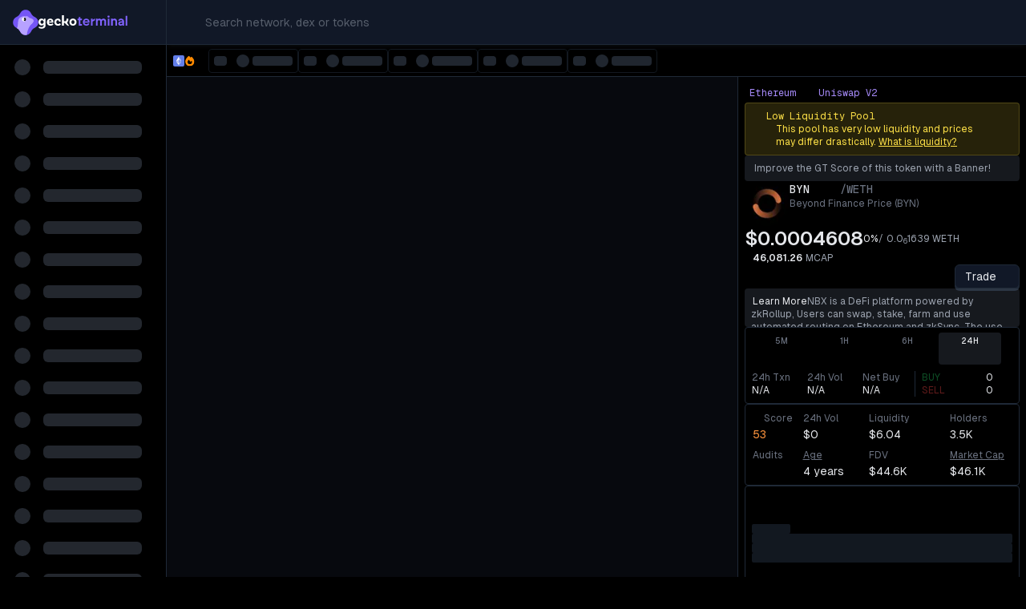

--- FILE ---
content_type: text/html; charset=utf-8
request_url: https://www.geckoterminal.com/eth/pools/0x188270f9662b244862fe617990e065050767cd02?utm_campaign=livechart-btn&utm_medium=referral&utm_source=coingecko
body_size: 35304
content:
<!DOCTYPE html><html lang="en"><head><meta charSet="utf-8" data-next-head=""/><meta name="viewport" content="initial-scale=1.0, width=device-width" data-next-head=""/><link rel="preload" as="image" href="https://cloudcdn-img.com/static/752c02be/spacer.gif" referrerPolicy="no-referrer-when-downgrade"/><script id="onetrust-sdk-stub" async="" src="https://cdn-apac.onetrust.com/scripttemplates/otSDKStub.js" data-document-language="true" type="text/javascript" data-domain-script="e6b6cddd-fe3b-4163-b80a-a371f9ac9fd2" data-next-head=""></script><script async="" type="text/javascript" src="https://s.geckoterminal.com/js/newrelic.js"></script><script type="text/plain" class="optanon-category-C0004" async="" src="https://btloader.com/tag?o=5172243878903808&amp;upapi=true"></script><script type="application/javascript" async="" src="https://scripts.webcontentassessor.com/scripts/61d41f27d0c82528be0728f671349d49aa7a8c22b5f09adc9bf61b4b976047b0"></script><script async="" type="text/javascript" src="https://appleid.cdn-apple.com/appleauth/static/jsapi/appleid/1/en_US/appleid.auth.js"></script><meta name="twitter:card" content="summary_large_image" data-next-head=""/><meta name="twitter:site" content="@GeckoTerminal" data-next-head=""/><meta name="twitter:creator" content="@GeckoTerminal" data-next-head=""/><meta property="og:type" content="website" data-next-head=""/><meta property="og:image" content="https://assets.geckoterminal.com/social/social-sharing.png" data-next-head=""/><meta property="og:image:alt" content="GeckoTerminal" data-next-head=""/><meta property="og:image:width" content="1200" data-next-head=""/><meta property="og:image:height" content="675" data-next-head=""/><meta name="application-name" content="GeckoTerminal" data-next-head=""/><meta name="apple-mobile-web-app-capable" content="yes" data-next-head=""/><meta name="apple-mobile-web-app-status-bar-style" content="default" data-next-head=""/><meta name="apple-mobile-web-app-title" content="GeckoTerminal" data-next-head=""/><meta name="format-detection" content="telephone=no" data-next-head=""/><meta name="mobile-web-app-capable" content="yes" data-next-head=""/><meta name="theme-color" content="#111827" data-next-head=""/><meta name="msapplication-TileColor" content="#111827" data-next-head=""/><meta name="msapplication-tap-highlight" content="no" data-next-head=""/><meta name="msapplication-TileImage" content="/images/icons/144x144.png" data-next-head=""/><meta property="fc:miniapp" content="{&quot;version&quot;:&quot;1&quot;,&quot;imageUrl&quot;:&quot;https://s.geckoterminal.com/images/social/sharing.png&quot;,&quot;button&quot;:{&quot;title&quot;:&quot;View on GeckoTerminal&quot;,&quot;action&quot;:{&quot;type&quot;:&quot;launch_frame&quot;,&quot;name&quot;:&quot;GeckoTerminal&quot;}}}" data-next-head=""/><meta property="fc:frame" content="{&quot;version&quot;:&quot;1&quot;,&quot;imageUrl&quot;:&quot;https://s.geckoterminal.com/images/social/sharing.png&quot;,&quot;button&quot;:{&quot;title&quot;:&quot;View on GeckoTerminal&quot;,&quot;action&quot;:{&quot;type&quot;:&quot;launch_frame&quot;,&quot;name&quot;:&quot;GeckoTerminal&quot;}}}" data-next-head=""/><meta name="base:app_id" content="693910c38a7c4e55fec73cde" data-next-head=""/><link rel="shortcut icon" href="/images/favicon.ico" data-next-head=""/><link rel="manifest" href="/manifest.json" data-next-head=""/><link rel="mask-icon" href="/images/logo_icon.png" data-next-head=""/><link rel="apple-touch-icon" href="/images/icons/180x180.png" data-next-head=""/><link rel="apple-touch-icon" href="/images/icons/120x120.png" sizes="120x120" data-next-head=""/><link rel="preload" href="https://s.geckoterminal.com/_next/static/media/logo_symbol.d6e8a303.svg" as="image" data-next-head=""/><title data-next-head="">BYN/WETH - Beyond Finance Price on Uniswap V2 | GeckoTerminal</title><meta name="robots" content="noindex,nofollow" data-next-head=""/><meta name="description" content="BYN/WETH price today is $0.0004608 with a 24-hour trading volume of $0.00. Beyond Finance contract address is 0x4bb3205bf648b7f59ef90dee0f1b62f6116bc7ca with $6.0398 in liquidity." data-next-head=""/><meta property="og:title" content="BYN/WETH - Beyond Finance Price on Uniswap V2 | GeckoTerminal" data-next-head=""/><meta property="og:description" content="BYN/WETH price today is $0.0004608 with a 24-hour trading volume of $0.00. Beyond Finance contract address is 0x4bb3205bf648b7f59ef90dee0f1b62f6116bc7ca with $6.0398 in liquidity." data-next-head=""/><meta property="og:url" content="https://www.geckoterminal.com/eth/pools/0x188270f9662b244862fe617990e065050767cd02" data-next-head=""/><link rel="canonical" href="https://www.geckoterminal.com/eth/pools/0x188270f9662b244862fe617990e065050767cd02" data-next-head=""/><link href="https://bam.nr-data.net" rel="preconnect"/><link href="https://bam.nr-data.net" rel="dns-prefetch"/><link href="https://s.geckoterminal.com" rel="preconnect"/><link href="https://s.geckoterminal.com" rel="dns-prefetch"/><link href="https://app.geckoterminal.com" rel="dns-prefetch"/><link href="https://www.googletagmanager.com" rel="dns-prefetch"/><link href="https://sessions.bugsnag.com" rel="dns-prefetch"/><link rel="preload" href="https://s.geckoterminal.com/_next/static/media/ec1a1eae803b668e-s.p.woff2" as="font" type="font/woff2" crossorigin="anonymous" data-next-font="size-adjust"/><link rel="preload" href="https://s.geckoterminal.com/_next/static/media/f980ec13b5b5e554.p.woff2" as="font" type="font/woff2" crossorigin="anonymous" data-next-font=""/><link rel="preload" href="https://s.geckoterminal.com/_next/static/css/e76065b081869a78.css" as="style"/><link rel="preload" href="https://s.geckoterminal.com/_next/static/css/90adf8f19dc10d9c.css" as="style"/><script async="" id="debugbear-rum" type="text/javascript" class="jsx-2500364934" data-next-head="">(function DebugbearRum(){var dbpr=10; if(Math.random()*100>100-dbpr){ var d="dbbRum",w=window; w[d]=w[d]||[]; w[d].push(["presampling",dbpr]); var scr=document.createElement("script"); scr.src="https://cdn.debugbear.com/aG8C4UQjPeF5.js?v=11"; document.head.appendChild(scr);}})()</script><script id="optanon-wrapper" type="text/javascript" data-next-head="">function OptanonWrapper(){!1!==window.OneTrust?.IsAlertBoxClosed()||window.location.href.includes("embed=1")||false||window.addEventListener("scroll",()=>{document.getElementById("onetrust-banner-sdk")?.setAttribute("style","display: block !important;z-index: 999 !important;")},{once:!0});window.dispatchEvent(new Event('OneTrustLoaded'))}</script><script type="application/ld+json" data-next-head="">{"@context":"https://schema.org","@type":"BreadcrumbList","itemListElement":[{"@type":"ListItem","position":1,"item":{"@id":"https://www.geckoterminal.com","name":"Home"}},{"@type":"ListItem","position":2,"item":{"@id":"https://www.geckoterminal.com/eth/pools","name":"Ethereum"}},{"@type":"ListItem","position":3,"item":{"@id":"https://www.geckoterminal.com/eth/uniswap_v2/pools","name":"Uniswap V2"}},{"@type":"ListItem","position":4,"item":{"name":"BYN/WETH"}}]}</script><script type="application/ld+json" data-next-head="">{"@context":"https://schema.org","@type":"FAQPage","mainEntity":[{"@type":"Question","name":"What is the liquidity of BYN / WETH today?","acceptedAnswer":{"@type":"Answer","text":"The current liquidity of BYN / WETH with the contract address 0x188270f9662b244862fe617990e065050767cd02 is $6.0398."}},{"@type":"Question","name":"When was the BYN / WETH pool created?","acceptedAnswer":{"@type":"Answer","text":"This BYN / WETH pool was created 4 years ago and its last transaction was recorded recently."}},{"@type":"Question","name":"What is the exchange rate of 1 BYN to WETH?","acceptedAnswer":{"@type":"Answer","text":"The exchange rate of 1  BYN to WETH is $0.0000001639 as of 09:34AM UTC."}},{"@type":"Question","name":"How much BYN can I purchase with 1 USD?","acceptedAnswer":{"@type":"Answer","text":"Based on the current exchange rate, 1 USD would allow you to acquire 2,170.08 BYN."}},{"@type":"Question","name":"What is the token allocation of BYN/WETH?","acceptedAnswer":{"@type":"Answer","text":"The amount of pooled BYN is 4,947.64 ($2.7551) and the amount of pooled WETH is 0.0009801 ($2.7551)."}},{"@type":"Question","name":"Where to buy BYN/WETH?","acceptedAnswer":{"@type":"Answer","text":"You can buy and trade BYN/WETH on Uniswap V2, Base App, Maestro Bot, BasedBot, and KyberSwap."}},{"@type":"Question","name":"Is it safe to buy BYN/WETH?","acceptedAnswer":{"@type":"Answer","text":"BYN/WETH has a GT Score of 53.03 and the pool was created 4 years ago. This pool&apos;s contract is verified. There is no indication of a honeypot. No proxy was found in the contract. The most recent transaction for this trading pair occurred within the last 24 hours."}}]}</script><script async="" type="text/javascript">!function(e,t,a,s){var n,i;try{i=e.sessionStorage.getItem("maze-us")}catch(e){}if(!i){i=(new Date).getTime();try{e.sessionStorage.setItem("maze-us",i)}catch(e){}}(n=t.createElement("script")).src="https://snippet.maze.co/maze-universal-loader.js?apiKey="+s,n.async=!0,t.getElementsByTagName("head")[0].appendChild(n),e.mazeUniversalSnippetApiKey=s}(window,document,0,"1ce7fdf9-9f7e-453d-b231-909ba76425d1");</script><link rel="stylesheet" href="https://s.geckoterminal.com/_next/static/css/e76065b081869a78.css" data-n-g=""/><link rel="stylesheet" href="https://s.geckoterminal.com/_next/static/css/90adf8f19dc10d9c.css"/><noscript data-n-css=""></noscript><script defer="" noModule="" src="https://s.geckoterminal.com/_next/static/chunks/polyfills-42372ed130431b0a.js"></script><script defer="" src="https://s.geckoterminal.com/_next/static/chunks/8230-279099d1b6276c50.js"></script><script defer="" src="https://s.geckoterminal.com/_next/static/chunks/4587-a5717828182a2b2e.js"></script><script defer="" src="https://s.geckoterminal.com/_next/static/chunks/4922.8410d1f5c7c6e9de.js"></script><script defer="" src="https://s.geckoterminal.com/_next/static/chunks/8760.fe96998276735e5c.js"></script><script defer="" src="https://s.geckoterminal.com/_next/static/chunks/4085-8707acf4f763e9a2.js"></script><script defer="" src="https://s.geckoterminal.com/_next/static/chunks/2405-fc38bf19e96fe387.js"></script><script defer="" src="https://s.geckoterminal.com/_next/static/chunks/4290.c79c99781e06751c.js"></script><script defer="" src="https://s.geckoterminal.com/_next/static/chunks/4427-716c8900a8cc0cad.js"></script><script defer="" src="https://s.geckoterminal.com/_next/static/chunks/6186.6cedbaf7a001b031.js"></script><script defer="" src="https://s.geckoterminal.com/_next/static/chunks/7214-831e147327d6cbed.js"></script><script defer="" src="https://s.geckoterminal.com/_next/static/chunks/1105.1df61ab561e3da56.js"></script><script defer="" src="https://s.geckoterminal.com/_next/static/chunks/07c2d338-5e597810abce53e2.js"></script><script defer="" src="https://s.geckoterminal.com/_next/static/chunks/4356-7a3b15df24123803.js"></script><script defer="" src="https://s.geckoterminal.com/_next/static/chunks/8346-6be319a80a6e9e68.js"></script><script defer="" src="https://s.geckoterminal.com/_next/static/chunks/9407-c1744e56bc0e0917.js"></script><script defer="" src="https://s.geckoterminal.com/_next/static/chunks/8181.ffc5772e0da60eeb.js"></script><script defer="" src="https://s.geckoterminal.com/_next/static/chunks/6464.a7e4759b32c688c4.js"></script><script defer="" src="https://s.geckoterminal.com/_next/static/chunks/4565.6155d45c8b1e2ac6.js"></script><script defer="" src="https://s.geckoterminal.com/_next/static/chunks/1295.2ff056052a39b7b4.js"></script><script defer="" src="https://s.geckoterminal.com/_next/static/chunks/7071.39e38daa38dabe36.js"></script><script defer="" src="https://s.geckoterminal.com/_next/static/chunks/9932.bfefdcbf743525b6.js"></script><script defer="" src="https://s.geckoterminal.com/_next/static/chunks/4541-6aaa11fadf62bf0c.js"></script><script defer="" src="https://s.geckoterminal.com/_next/static/chunks/4501-a64ab4be4d550c62.js"></script><script defer="" src="https://s.geckoterminal.com/_next/static/chunks/5302-7a8f770742f674cd.js"></script><script defer="" src="https://s.geckoterminal.com/_next/static/chunks/8255.0e0dd170f9ffa05b.js"></script><script defer="" src="https://s.geckoterminal.com/_next/static/chunks/4321-a1c8cadddb7fc0b0.js"></script><script defer="" src="https://s.geckoterminal.com/_next/static/chunks/151-cf46a9f9775381ca.js"></script><script defer="" src="https://s.geckoterminal.com/_next/static/chunks/508.87f4113460d605b3.js"></script><script defer="" src="https://s.geckoterminal.com/_next/static/chunks/2359.782805cad6a5a2c9.js"></script><script defer="" src="https://s.geckoterminal.com/_next/static/chunks/7202.005aae1baf23f1c0.js"></script><script defer="" src="https://s.geckoterminal.com/_next/static/chunks/582.adda4e63647a2acf.js"></script><script defer="" src="https://s.geckoterminal.com/_next/static/chunks/4574.5a2f2e303be20745.js"></script><script defer="" src="https://s.geckoterminal.com/_next/static/chunks/7481.53ff9b86e1a0b13b.js"></script><script defer="" src="https://s.geckoterminal.com/_next/static/chunks/5103.ec58157737f89f50.js"></script><script defer="" src="https://s.geckoterminal.com/_next/static/chunks/1007.dd39f0a63310669e.js"></script><script defer="" src="https://s.geckoterminal.com/_next/static/chunks/2042.05f3c7fb51dae986.js"></script><script defer="" src="https://s.geckoterminal.com/_next/static/chunks/6608.7049d3c778c0d30d.js"></script><script defer="" src="https://s.geckoterminal.com/_next/static/chunks/7745.71cf7d34958e0834.js"></script><script defer="" src="https://s.geckoterminal.com/_next/static/chunks/3232.4e761f02df87d2bb.js"></script><script defer="" src="https://s.geckoterminal.com/_next/static/chunks/7613.39a50aa75274c0eb.js"></script><script defer="" src="https://s.geckoterminal.com/_next/static/chunks/1078.b5983fea9672bd41.js"></script><script defer="" src="https://s.geckoterminal.com/_next/static/chunks/2134.3d554a4120e783ba.js"></script><script defer="" src="https://s.geckoterminal.com/_next/static/chunks/2657.ef0b10f88e0b75eb.js"></script><script defer="" src="https://s.geckoterminal.com/_next/static/chunks/8706.98a3ffb41f3a0411.js"></script><script defer="" src="https://s.geckoterminal.com/_next/static/chunks/4819.29577afa4758c904.js"></script><script defer="" src="https://s.geckoterminal.com/_next/static/chunks/8053.f0251fa7aa3a0966.js"></script><script defer="" src="https://s.geckoterminal.com/_next/static/chunks/bc1a11eb.abbe7d7850b90e8b.js"></script><script defer="" src="https://s.geckoterminal.com/_next/static/chunks/4624.4408f36b5c8d367e.js"></script><script defer="" src="https://s.geckoterminal.com/_next/static/chunks/4209.b86803ad578e1a79.js"></script><script src="https://s.geckoterminal.com/_next/static/chunks/webpack-cffaa074edea3ec0.js" defer=""></script><script src="https://s.geckoterminal.com/_next/static/chunks/framework-dd8328f0008e9946.js" defer=""></script><script src="https://s.geckoterminal.com/_next/static/chunks/main-e1e224c70c416ac0.js" defer=""></script><script src="https://s.geckoterminal.com/_next/static/chunks/pages/_app-2d1ce32b8c37cfba.js" defer=""></script><script src="https://s.geckoterminal.com/_next/static/chunks/9573-d9d6f3ab69913f82.js" defer=""></script><script src="https://s.geckoterminal.com/_next/static/chunks/5763-9cc132e5cafc8232.js" defer=""></script><script src="https://s.geckoterminal.com/_next/static/chunks/4118-bebcbe517fa1a644.js" defer=""></script><script src="https://s.geckoterminal.com/_next/static/chunks/1266-44fb44b853b0f4ae.js" defer=""></script><script src="https://s.geckoterminal.com/_next/static/chunks/5554-d8047227dfafefda.js" defer=""></script><script src="https://s.geckoterminal.com/_next/static/chunks/8947-11de87790528a813.js" defer=""></script><script src="https://s.geckoterminal.com/_next/static/chunks/1193-7e4b2d285a98d385.js" defer=""></script><script src="https://s.geckoterminal.com/_next/static/chunks/563-41241a77b9ec91f2.js" defer=""></script><script src="https://s.geckoterminal.com/_next/static/chunks/1028-f232df390dbcaf03.js" defer=""></script><script src="https://s.geckoterminal.com/_next/static/chunks/7958-23a0fffb54f43038.js" defer=""></script><script src="https://s.geckoterminal.com/_next/static/chunks/3544-e17ea4f7ca5797e6.js" defer=""></script><script src="https://s.geckoterminal.com/_next/static/chunks/pages/%5Bnetwork%5D/pools/%5Baddress%5D-cf7ffb80057f854d.js" defer=""></script><script src="https://s.geckoterminal.com/_next/static/0u9cnwgs9eUby_mmrL4QJ/_buildManifest.js" defer=""></script><script src="https://s.geckoterminal.com/_next/static/0u9cnwgs9eUby_mmrL4QJ/_ssgManifest.js" defer=""></script><style id="__jsx-2500364934">:root{--font-geist-sans:'GeistSans', 'GeistSans Fallback';--font-geist-mono:'GeistMono', ui-monospace, SFMono-Regular, Roboto Mono, Menlo, Monaco, Liberation Mono, DejaVu Sans Mono, Courier New, monospace}</style></head><body><link rel="preload" as="image" href="https://s.geckoterminal.com/_next/static/media/logo_symbol.d6e8a303.svg"/><div id="__next"><script>((e,i,s,u,m,a,l,h)=>{let d=document.documentElement,w=["light","dark"];function p(n){(Array.isArray(e)?e:[e]).forEach(y=>{let k=y==="class",S=k&&a?m.map(f=>a[f]||f):m;k?(d.classList.remove(...S),d.classList.add(a&&a[n]?a[n]:n)):d.setAttribute(y,n)}),R(n)}function R(n){h&&w.includes(n)&&(d.style.colorScheme=n)}function c(){return window.matchMedia("(prefers-color-scheme: dark)").matches?"dark":"light"}if(u)p(u);else try{let n=localStorage.getItem(i)||s,y=l&&n==="system"?c():n;p(y)}catch(n){}})("class","theme","dark",null,["light","dark"],null,false,true)</script><header class="min-w-layout sticky top-0 z-20 flex flex-col-reverse sm:flex-col"><div class="ml-14 xl:ml-52 sticky z-20 border-b shadow-md sm:top-0 sm:h-nav-desktop gap-4 p-4 hidden sm:flex sm:flex-row sm:items-center border-line bg-dropdown-bg shadow-secondary-bg/10" style="transition-duration:200ms"><div class="flex w-auto grow basis-0"><div class="relative ml-0 flex h-8 w-full shrink-0 items-center rounded-md md:mr-0 md:w-80 lg:w-[32rem] xl:w-[38.875rem]"><div class="pointer-events-none body-1 absolute ml-8 flex h-full place-items-center pr-2 text-secondary/50 max-w-[calc(100%-2rem)] md:max-w-[calc(100%-4rem)]"><span class="truncate">Search network, dex or tokens</span></div></div></div><div class="scrollbar-thin flex items-center gap-2 overflow-x-auto py-2"></div></div><nav class="fixed inset-y-0 z-[21] hidden min-h-0 bg-body-bg text-nav-header-text hover:ease-in-out sm:block group w-14 hover:w-52 border-r border-line sm:w-14 xl:w-52" style="transition-duration:200ms"><div class="group-hover:justify-start sm:justify-center xl:justify-start flex h-nav-desktop items-center border-b border-line bg-dropdown-bg transition-colors"><a href="/"><div class="hidden group-hover:flex group-hover:w-44 group-hover:justify-center group-hover:gap-2 xl:flex xl:w-44 xl:flex-row xl:items-center xl:justify-center xl:gap-2"><img alt="GeckoTerminal logo" width="104" height="105" decoding="async" data-nimg="1" class="flex flex-shrink-0 h-8 w-8" style="color:transparent" src="https://s.geckoterminal.com/_next/static/media/logo_symbol.d6e8a303.svg"/><svg viewBox="0 0 411 61" xmlns="http://www.w3.org/2000/svg" class="fill-body-bg-invert w-28"><path d="M184.416 46.2642V22.3568H179.234V15.6439H184.593V8.10663H191.777V15.6439H199.314V22.3568H191.777V39.198H199.432V46.2642H184.416ZM219.055 46.7942C214.187 46.7942 210.301 45.3024 207.396 42.3189C204.53 39.2961 203.097 35.5078 203.097 30.9541C203.097 26.4395 204.569 22.6709 207.514 19.6481C210.497 16.6253 214.325 15.114 218.996 15.114C223.668 15.114 227.378 16.645 230.126 19.707C232.873 22.769 234.247 26.4199 234.247 30.6596V33.6039H210.517C210.988 35.8023 211.969 37.4707 213.461 38.6091C214.992 39.7083 216.857 40.2579 219.055 40.2579C221.214 40.2579 223.02 39.7672 224.473 38.7858C225.964 37.8044 226.946 36.7052 227.417 35.4882L233.011 38.7269C232.226 40.6505 230.636 42.4759 228.241 44.2032C225.886 45.9305 222.824 46.7942 219.055 46.7942ZM210.693 27.7154H226.592C226.475 26.1844 225.729 24.7711 224.355 23.4756C223.02 22.1409 221.214 21.4735 218.937 21.4735C217.014 21.4735 215.286 22.0231 213.755 23.1223C212.264 24.1823 211.243 25.7133 210.693 27.7154ZM240.006 46.2642V15.6439H247.426V20.8847L258.32 14.9373V22.769L247.426 28.3631V46.2642H240.006ZM263.57 46.2642V15.6439H270.93V19.4126C271.637 18.1171 272.697 17.0768 274.11 16.2917C275.562 15.5065 277.211 15.114 279.056 15.114C283.06 15.114 286.083 16.5861 288.125 19.5303C290.402 16.5861 293.581 15.114 297.664 15.114C301.04 15.114 303.867 16.1935 306.143 18.3526C308.42 20.5118 309.559 23.1027 309.559 26.1255V46.2642H302.198V28.422C302.198 26.5377 301.629 25.0263 300.49 23.8878C299.391 22.7101 297.978 22.1213 296.251 22.1213C294.445 22.1213 292.992 22.7101 291.893 23.8878C290.794 25.0655 290.244 26.5769 290.244 28.422V46.2642H282.884V28.422C282.884 26.5377 282.315 25.0263 281.176 23.8878C280.077 22.7101 278.664 22.1213 276.936 22.1213C275.131 22.1213 273.678 22.7101 272.579 23.8878C271.48 25.0655 270.93 26.5769 270.93 28.422V46.2642H263.57ZM317.202 46.2642V15.6439H324.563V46.2642H317.202ZM315.966 6.16341C315.966 4.75017 316.417 3.5921 317.32 2.68919C318.262 1.78629 319.44 1.33483 320.853 1.33483C322.266 1.33483 323.425 1.78629 324.327 2.68919C325.27 3.5921 325.741 4.75017 325.741 6.16341C325.741 7.5374 325.27 8.67585 324.327 9.57875C323.385 10.4817 322.227 10.9331 320.853 10.9331C319.44 10.9331 318.262 10.4817 317.32 9.57875C316.417 8.67585 315.966 7.5374 315.966 6.16341ZM332.663 46.2642V15.6439H340.024V19.4126C340.809 18.1171 341.928 17.0768 343.38 16.2917C344.833 15.5065 346.521 15.114 348.444 15.114C351.742 15.114 354.431 16.1935 356.511 18.3526C358.631 20.4725 359.691 23.0634 359.691 26.1255V46.2642H352.331V28.4809C352.331 26.5573 351.742 25.0263 350.564 23.8878C349.426 22.7101 347.973 22.1213 346.207 22.1213C344.361 22.1213 342.87 22.7101 341.731 23.8878C340.593 25.0655 340.024 26.5966 340.024 28.4809V46.2642H332.663ZM375.977 46.853C372.954 46.853 370.441 45.9698 368.439 44.2032C366.437 42.4367 365.436 40.1401 365.436 37.3137C365.436 34.4872 366.378 32.2103 368.263 30.483C370.147 28.7557 372.797 27.7939 376.212 27.5976L384.633 27.0676V26.7732C384.633 25.5563 384.024 24.4178 382.807 23.3579C381.63 22.2587 380.059 21.7091 378.096 21.7091C376.134 21.7091 374.603 22.1802 373.503 23.1223C372.404 24.0645 371.639 25.1441 371.207 26.361L365.318 23.3579C366.339 20.9632 367.929 19.0004 370.088 17.4694C372.247 15.8991 374.976 15.114 378.273 15.114C382.591 15.114 385.948 16.3702 388.343 18.8826C390.776 21.395 391.993 24.2412 391.993 27.4209V46.2642H384.633V43.0255C382.984 45.5772 380.099 46.853 375.977 46.853ZM373.916 34.6049C373.248 35.1938 372.915 35.9985 372.915 37.0192C372.915 38.0399 373.288 38.8643 374.033 39.4924C374.819 40.0813 375.82 40.3757 377.037 40.3757C379.078 40.3757 380.864 39.7868 382.395 38.6091C383.965 37.3922 384.751 35.8612 384.751 34.0161V33.0739L376.683 33.6039C375.545 33.6824 374.622 34.0161 373.916 34.6049ZM399.212 46.2642V2.68919H406.573V46.2642H399.212Z" fill="#8163FF"></path><path d="M157.873 14.9714C162.732 14.9714 166.65 16.4598 169.627 19.4366C172.648 22.3697 174.158 26.1782 174.158 30.8623C174.158 35.5464 172.648 39.3769 169.627 42.3537C166.65 45.2867 162.732 46.7532 157.873 46.7532C152.97 46.7532 149.009 45.2867 145.988 42.3537C143.011 39.3769 141.523 35.5464 141.523 30.8623C141.523 26.1782 143.011 22.3697 145.988 19.4366C149.009 16.4598 152.97 14.9714 157.873 14.9714ZM152.62 37.0348C153.933 38.6108 155.684 39.3988 157.873 39.3988C160.062 39.3988 161.791 38.6108 163.061 37.0348C164.374 35.4589 165.031 33.4014 165.031 30.8623C165.031 28.3233 164.374 26.2658 163.061 24.6898C161.791 23.1139 160.062 22.3259 157.873 22.3259C155.684 22.3259 153.933 23.1139 152.62 24.6898C151.307 26.2658 150.65 28.3233 150.65 30.8623C150.65 33.4014 151.307 35.4589 152.62 37.0348Z"></path><path d="M125.036 36.5808L124.427 34.0142H116.635V46.3592H107.639V-0.000221252H116.635V26.9881H120.443C122.895 26.9881 124.821 26.2439 126.222 24.7554C127.623 23.267 128.323 21.1439 128.323 18.386C128.323 17.6855 128.236 16.6787 128.061 15.3654H136.663C136.881 16.3722 136.991 17.4448 136.991 18.5829C136.991 25.1057 133.876 30.6285 129.629 33.08L132.148 36.9787L125.036 36.5808Z"></path><path d="M88.6111 14.9714C92.5947 14.9714 95.7466 16.0221 98.0668 18.1233C100.431 20.1808 101.613 22.7636 101.613 25.8718L101.416 28.1701L93.4702 28.6297C93.5578 28.4546 93.6016 27.995 93.6016 27.2507C93.6016 25.8499 93.1419 24.6898 92.2226 23.7705C91.3471 22.8074 90.0994 22.3259 88.4797 22.3259C86.4222 22.3259 84.7587 23.092 83.4892 24.6242C82.2634 26.1563 81.6506 28.1701 81.6506 30.6653C81.6506 33.3795 82.3291 35.5245 83.6862 37.1005C85.087 38.6327 87.0789 39.3988 89.6617 39.3988C93.3389 39.3988 96.1625 38.1949 98.1325 35.7872L102.532 41.4344C101.394 42.879 99.6646 44.1266 97.3445 45.1773C95.0243 46.2279 92.2664 46.7532 89.0707 46.7532C83.9488 46.7532 79.8995 45.3086 76.9227 42.4193C73.9897 39.4863 72.5231 35.6777 72.5231 30.9936C72.5231 26.222 74.0116 22.3697 76.9884 19.4366C79.9652 16.4598 83.8394 14.9714 88.6111 14.9714Z"></path><path d="M55.8829 39.9241C59.0785 39.9241 61.7489 38.7421 63.894 36.3782L68.1622 41.303C66.9802 42.8352 65.2292 44.1266 62.909 45.1773C60.6326 46.2279 57.9403 46.7532 54.8322 46.7532C49.7103 46.7532 45.6391 45.2867 42.6185 42.3537C39.6417 39.4206 38.1533 35.5902 38.1533 30.8623C38.1533 26.1782 39.598 22.3697 42.4872 19.4366C45.3765 16.4598 49.2069 14.9714 53.9786 14.9714C58.4 14.9714 61.8802 16.3285 64.4193 19.0426C66.9583 21.7568 68.2278 25.2808 68.2278 29.6147L67.9652 32.8979H47.0838C47.4777 35.043 48.4189 36.7503 49.9073 38.0198C51.3957 39.2893 53.3876 39.9241 55.8829 39.9241ZM53.9786 21.8006C52.1837 21.8006 50.6515 22.3697 49.382 23.5079C48.1563 24.6023 47.3902 26.1782 47.0838 28.2357H60.0197C59.976 26.3533 59.4069 24.8211 58.3125 23.6392C57.2618 22.4134 55.8172 21.8006 53.9786 21.8006Z"></path><path d="M25.2809 15.3654H32.3728V45.1773C32.3728 49.73 30.7968 53.3854 27.6449 56.1433C24.493 58.9012 20.2685 60.2802 14.9716 60.2802C9.32438 60.2802 4.68405 59.0545 1.05059 56.603L1.94902 50.4022C4.7945 52.5473 10.8784 53.0571 14.7746 53.0571C17.4012 53.0571 19.4805 52.4004 21.0127 51.0871C22.5887 49.8176 23.3767 47.9352 23.3767 45.4399V41.6314C21.3629 44.5644 18.2548 46.0309 14.0522 46.0309C9.93724 46.0309 6.56644 44.6738 3.93985 41.9597C1.31325 39.2018 -4.07783e-05 35.3713 -4.07783e-05 30.4683C-4.07783e-05 25.7842 1.24758 22.0413 3.74285 19.2396C6.23811 16.3942 9.60892 14.9714 13.8553 14.9714C18.802 14.9714 22.1947 17.0508 24.0333 21.2096H24.2303C24.1865 20.728 24.2741 19.8525 24.493 18.583C24.7118 17.3135 24.9745 16.2409 25.2809 15.3654ZM16.2848 38.4795C18.4299 38.4795 20.1372 37.7352 21.4067 36.2468C22.72 34.7147 23.3767 33.0293 23.3767 31.1906V29.8117C23.3767 27.8417 22.72 26.1344 21.4067 24.6898C20.0934 23.2452 18.3205 22.5229 16.0879 22.5229C13.9866 22.5229 12.3012 23.2452 11.0317 24.6898C9.76213 26.1344 9.12738 28.0606 9.12738 30.4683C9.12738 32.9198 9.76213 34.8679 11.0317 36.3125C12.345 37.7571 14.096 38.4795 16.2848 38.4795Z"></path><path d="M136.515 47.846C128.169 44.3929 122.436 37.4028 118.871 31.4986L128.8 29.5112C132.035 35.8765 135.195 39.7949 138.688 44.9747C139.803 46.6276 138.358 48.6082 136.515 47.846Z"></path></svg></div><img alt="GeckoTerminal logo" width="104" height="105" decoding="async" data-nimg="1" class="flex-shrink-0 block h-8 w-8 group-hover:hidden xl:hidden" style="color:transparent" src="https://s.geckoterminal.com/_next/static/media/logo_symbol.d6e8a303.svg"/></a><div class="flex justify-end hover:cursor-pointer"><button aria-label="Close sidebar" type="button" class="xl:inline-block flex w-4 shrink-0 rounded bg-hover-2/30 hidden xl:group-hover:inline-block text-lg text-primary-alternative"></button></div></div><div class="h-screen-layout"><div aria-busy="true" aria-live="polite" aria-label="Loading" class="flex flex-col space-y-4 pt-4"><div role="status" class="ml-0.5 flex h-6 w-full animate-pulse items-center gap-x-0.5 px-4"><div class="mr-4 h-5 w-5 shrink-0 rounded-full bg-secondary-bg/80"></div><div class="h-4 w-[70%] rounded-md bg-secondary-bg/80"></div></div><div role="status" class="ml-0.5 flex h-6 w-full animate-pulse items-center gap-x-0.5 px-4"><div class="mr-4 h-5 w-5 shrink-0 rounded-full bg-secondary-bg/80"></div><div class="h-4 w-[70%] rounded-md bg-secondary-bg/80"></div></div><div role="status" class="ml-0.5 flex h-6 w-full animate-pulse items-center gap-x-0.5 px-4"><div class="mr-4 h-5 w-5 shrink-0 rounded-full bg-secondary-bg/80"></div><div class="h-4 w-[70%] rounded-md bg-secondary-bg/80"></div></div><div role="status" class="ml-0.5 flex h-6 w-full animate-pulse items-center gap-x-0.5 px-4"><div class="mr-4 h-5 w-5 shrink-0 rounded-full bg-secondary-bg/80"></div><div class="h-4 w-[70%] rounded-md bg-secondary-bg/80"></div></div><div role="status" class="ml-0.5 flex h-6 w-full animate-pulse items-center gap-x-0.5 px-4"><div class="mr-4 h-5 w-5 shrink-0 rounded-full bg-secondary-bg/80"></div><div class="h-4 w-[70%] rounded-md bg-secondary-bg/80"></div></div><div role="status" class="ml-0.5 flex h-6 w-full animate-pulse items-center gap-x-0.5 px-4"><div class="mr-4 h-5 w-5 shrink-0 rounded-full bg-secondary-bg/80"></div><div class="h-4 w-[70%] rounded-md bg-secondary-bg/80"></div></div><div role="status" class="ml-0.5 flex h-6 w-full animate-pulse items-center gap-x-0.5 px-4"><div class="mr-4 h-5 w-5 shrink-0 rounded-full bg-secondary-bg/80"></div><div class="h-4 w-[70%] rounded-md bg-secondary-bg/80"></div></div><div role="status" class="ml-0.5 flex h-6 w-full animate-pulse items-center gap-x-0.5 px-4"><div class="mr-4 h-5 w-5 shrink-0 rounded-full bg-secondary-bg/80"></div><div class="h-4 w-[70%] rounded-md bg-secondary-bg/80"></div></div><div role="status" class="ml-0.5 flex h-6 w-full animate-pulse items-center gap-x-0.5 px-4"><div class="mr-4 h-5 w-5 shrink-0 rounded-full bg-secondary-bg/80"></div><div class="h-4 w-[70%] rounded-md bg-secondary-bg/80"></div></div><div role="status" class="ml-0.5 flex h-6 w-full animate-pulse items-center gap-x-0.5 px-4"><div class="mr-4 h-5 w-5 shrink-0 rounded-full bg-secondary-bg/80"></div><div class="h-4 w-[70%] rounded-md bg-secondary-bg/80"></div></div><div role="status" class="ml-0.5 flex h-6 w-full animate-pulse items-center gap-x-0.5 px-4"><div class="mr-4 h-5 w-5 shrink-0 rounded-full bg-secondary-bg/80"></div><div class="h-4 w-[70%] rounded-md bg-secondary-bg/80"></div></div><div role="status" class="ml-0.5 flex h-6 w-full animate-pulse items-center gap-x-0.5 px-4"><div class="mr-4 h-5 w-5 shrink-0 rounded-full bg-secondary-bg/80"></div><div class="h-4 w-[70%] rounded-md bg-secondary-bg/80"></div></div><div role="status" class="ml-0.5 flex h-6 w-full animate-pulse items-center gap-x-0.5 px-4"><div class="mr-4 h-5 w-5 shrink-0 rounded-full bg-secondary-bg/80"></div><div class="h-4 w-[70%] rounded-md bg-secondary-bg/80"></div></div><div role="status" class="ml-0.5 flex h-6 w-full animate-pulse items-center gap-x-0.5 px-4"><div class="mr-4 h-5 w-5 shrink-0 rounded-full bg-secondary-bg/80"></div><div class="h-4 w-[70%] rounded-md bg-secondary-bg/80"></div></div><div role="status" class="ml-0.5 flex h-6 w-full animate-pulse items-center gap-x-0.5 px-4"><div class="mr-4 h-5 w-5 shrink-0 rounded-full bg-secondary-bg/80"></div><div class="h-4 w-[70%] rounded-md bg-secondary-bg/80"></div></div><div role="status" class="ml-0.5 flex h-6 w-full animate-pulse items-center gap-x-0.5 px-4"><div class="mr-4 h-5 w-5 shrink-0 rounded-full bg-secondary-bg/80"></div><div class="h-4 w-[70%] rounded-md bg-secondary-bg/80"></div></div><div role="status" class="ml-0.5 flex h-6 w-full animate-pulse items-center gap-x-0.5 px-4"><div class="mr-4 h-5 w-5 shrink-0 rounded-full bg-secondary-bg/80"></div><div class="h-4 w-[70%] rounded-md bg-secondary-bg/80"></div></div><div role="status" class="ml-0.5 flex h-6 w-full animate-pulse items-center gap-x-0.5 px-4"><div class="mr-4 h-5 w-5 shrink-0 rounded-full bg-secondary-bg/80"></div><div class="h-4 w-[70%] rounded-md bg-secondary-bg/80"></div></div><div role="status" class="ml-0.5 flex h-6 w-full animate-pulse items-center gap-x-0.5 px-4"><div class="mr-4 h-5 w-5 shrink-0 rounded-full bg-secondary-bg/80"></div><div class="h-4 w-[70%] rounded-md bg-secondary-bg/80"></div></div><div role="status" class="ml-0.5 flex h-6 w-full animate-pulse items-center gap-x-0.5 px-4"><div class="mr-4 h-5 w-5 shrink-0 rounded-full bg-secondary-bg/80"></div><div class="h-4 w-[70%] rounded-md bg-secondary-bg/80"></div></div></div></div></nav></header><div class="min-w-layout flex flex-col sm:ml-14 sm:transition-all sm:duration-200 sm:ease-in-out xl:ml-52"><main class="h-min-screen-layout"><div class="relative flex h-marquee w-full gap-y-2 overflow-hidden border-b border-line md:flex-row md:items-center"><div class="h-full shrink-0 items-center gap-x-2 border-line sm:flex sm:pl-2"><img alt="Ethereum" loading="lazy" width="25" height="25" decoding="async" data-nimg="1" class="flex flex-shrink-0 rounded-sm object-cover size-0 sm:size-3.5" style="color:transparent" srcSet="/_next/image?url=https%3A%2F%2Fassets.geckoterminal.com%2F46ggurbcy0e0bm80lp1oizye162i&amp;w=32&amp;q=75 1x, /_next/image?url=https%3A%2F%2Fassets.geckoterminal.com%2F46ggurbcy0e0bm80lp1oizye162i&amp;w=64&amp;q=75 2x" src="/_next/image?url=https%3A%2F%2Fassets.geckoterminal.com%2F46ggurbcy0e0bm80lp1oizye162i&amp;w=64&amp;q=75"/><svg class="size-0 sm:size-3.5" viewBox="0 0 14 14" fill="none" xmlns="http://www.w3.org/2000/svg"><g clip-path="url(#clip0_867_19302)"><mask id="mask0_867_19302" style="mask-type:luminance" maskUnits="userSpaceOnUse" x="1" y="0" width="12" height="14"><path d="M5.54785 0.590576C5.54785 0.590576 7.18555 2.09624 7.79746 2.8605C8.07676 2.49487 9.00098 1.77124 9.00098 1.77124C9.00098 1.77124 12.4541 4.65054 12.4541 7.60854C12.4541 10.8535 9.92012 13.5906 6.7666 13.5906C3.57754 13.5906 1.0791 10.8509 1.0791 7.61108C1.0791 4.24683 5.54785 0.590576 5.54785 0.590576ZM5.525 5.46558C4.45859 6.78081 3.92285 7.52729 3.92285 8.38042C3.92285 10.1222 5.20762 11.1531 6.80977 11.1531C7.45215 11.1531 8.0209 10.9753 8.55664 10.6199C9.62559 9.87339 9.9125 8.38042 9.27012 7.20737C9.19902 7.06519 9.12793 6.923 9.02129 6.78081L7.73652 8.27378C7.73652 8.27378 5.66973 5.64331 5.525 5.46558Z" fill="white"></path></mask><g mask="url(#mask0_867_19302)"><path d="M1.0791 0.590576H12.4541V13.5906H1.0791V0.590576Z" fill="#FF8A00"></path></g><mask id="mask1_867_19302" style="mask-type:luminance" maskUnits="userSpaceOnUse" x="3" y="4" width="7" height="8"><path d="M5.26195 4.83081C5.43969 5.03394 7.77258 8.0148 7.77258 8.0148L9.26123 6.31667C9.36597 6.48806 9.46098 6.65995 9.54662 6.82194C10.2426 8.14683 9.95059 9.84292 8.69883 10.7189C8.14785 11.1023 7.47246 11.3308 6.73867 11.3308C4.90725 11.3308 3.41504 10.1189 3.41504 8.1519C3.41504 7.17106 4.03051 6.30753 5.26195 4.83081Z" fill="white"></path></mask></g><defs><clipPath id="clip0_867_19302"><rect width="13" height="13" fill="white" transform="translate(0.266602 0.590576)"></rect></clipPath></defs></svg></div><div class="relative flex h-10 w-full items-center gap-2 overflow-hidden"><div class="flex items-center pl-4" style="gap:4px"><div class="flex w-28 animate-pulse items-center rounded border border-line p-1.5 *:shrink-0 *:bg-hover-2" role="status" aria-busy="true"><div class="mr-3 h-3 w-4 rounded"></div><div class="mr-1 size-4 rounded-full"></div><div class="h-3 w-auto grow rounded"></div></div><div class="flex w-28 animate-pulse items-center rounded border border-line p-1.5 *:shrink-0 *:bg-hover-2" role="status" aria-busy="true"><div class="mr-3 h-3 w-4 rounded"></div><div class="mr-1 size-4 rounded-full"></div><div class="h-3 w-auto grow rounded"></div></div><div class="flex w-28 animate-pulse items-center rounded border border-line p-1.5 *:shrink-0 *:bg-hover-2" role="status" aria-busy="true"><div class="mr-3 h-3 w-4 rounded"></div><div class="mr-1 size-4 rounded-full"></div><div class="h-3 w-auto grow rounded"></div></div><div class="flex w-28 animate-pulse items-center rounded border border-line p-1.5 *:shrink-0 *:bg-hover-2" role="status" aria-busy="true"><div class="mr-3 h-3 w-4 rounded"></div><div class="mr-1 size-4 rounded-full"></div><div class="h-3 w-auto grow rounded"></div></div><div class="flex w-28 animate-pulse items-center rounded border border-line p-1.5 *:shrink-0 *:bg-hover-2" role="status" aria-busy="true"><div class="mr-3 h-3 w-4 rounded"></div><div class="mr-1 size-4 rounded-full"></div><div class="h-3 w-auto grow rounded"></div></div></div></div></div><div class="flex w-full flex-col gap-y-2 md:flex-row-reverse"><div class="scrollbar-thin flex flex-col overflow-hidden w-full gap-2 p-2 md:max-w-[22.5rem] border-line md:border-l"><div class="-my-1 flex items-center justify-between gap-2 *:min-w-0"><nav aria-label="breadcrumbs"><ol class="caption-2 flex flex-row items-center text-breadcrumb-text"><li class="flex flex-row items-center overflow-hidden shrink-0"><a class="inline-flex items-center gap-2 rounded px-1.5 py-1 transition-ease-colors hover:bg-hover" href="/eth/pools"><span class="break-normal">Ethereum</span></a></li><li class="flex flex-row items-center overflow-hidden shrink-0"><span class="inline-flex size-4"></span><a class="inline-flex items-center gap-2 rounded px-1.5 py-1 transition-ease-colors hover:bg-hover" href="/eth/uniswap_v2/pools"><span class="break-normal">Uniswap V2</span></a></li></ol></nav><div class="flex shrink-0 items-center"><div class="size-8 shrink-0 cursor-help p-2"></div><div class="flex size-8 shrink-0"></div><div class="flex size-8 shrink-0"></div><button class="flex items-center opacity-50" id="headlessui-menu-button-«Rus4tkql6»" type="button" aria-haspopup="menu" aria-expanded="false" disabled="" data-headlessui-state="disabled" data-disabled=""><div class="flex size-8 shrink-0 items-center justify-center rounded-md p-2 transition-ease-colors hover:bg-hover active:outline-none active:ring-2 active:ring-primary"></div></button></div></div><div class="flex rounded border px-3 py-2 bg-icon-yellow/15 text-icon-yellow border-icon-yellow/20" data-testid="alert-component"><div class="flex w-full flex-col gap-2 overflow-hidden relative pr-5"><div class="flex items-center gap-3"><span class="size-3.5 shrink-0"></span><span class="caption-2 overflow-hidden whitespace-pre-wrap break-words">Low Liquidity Pool</span></div><div class="body-2 whitespace-pre-wrap break-words ml-3.5 pl-3">This pool has very low liquidity and prices may differ drastically.<!-- --> <a class="underline" href="https://www.coingecko.com/en/glossary/liquidity" target="_blank" rel="noreferrer">What is liquidity?</a></div><button id="close-alert" aria-label="Close alert" class="absolute right-0 top-0 size-3.5 shrink-0"></button></div></div><a class="body-2 flex w-full items-center justify-between gap-3 overflow-hidden rounded bg-hover px-3 py-2 text-body/60 text-secondary hover:text-body" target="_blank" rel="noreferrer" href="/request-form/update-token?network=eth&amp;address=0x188270f9662b244862fe617990e065050767cd02&amp;token_address=0x4bb3205bf648b7f59ef90dee0f1b62f6116bc7ca"><span class="inline-block overflow-hidden break-words">Improve the GT Score of this token with a Banner!</span><span class="size-3.5 shrink-0"></span></a><div class="flex gap-2"><div class="relative inline-flex shrink-0"><button><img alt="BYN" title="BYN" loading="lazy" width="56" height="56" decoding="async" data-nimg="1" class="flex flex-shrink-0 object-cover rounded-lg text-2xs size-14" style="color:transparent" srcSet="/_next/image?url=https%3A%2F%2Fcoin-images.coingecko.com%2Fcoins%2Fimages%2F14746%2Flarge%2FNBX.png%3F1696514416&amp;w=64&amp;q=75 1x, /_next/image?url=https%3A%2F%2Fcoin-images.coingecko.com%2Fcoins%2Fimages%2F14746%2Flarge%2FNBX.png%3F1696514416&amp;w=128&amp;q=75 2x" src="/_next/image?url=https%3A%2F%2Fcoin-images.coingecko.com%2Fcoins%2Fimages%2F14746%2Flarge%2FNBX.png%3F1696514416&amp;w=128&amp;q=75"/></button><span hidden="" style="position:fixed;top:1px;left:1px;width:1px;height:0;padding:0;margin:-1px;overflow:hidden;clip:rect(0, 0, 0, 0);white-space:nowrap;border-width:0;display:none"></span></div><div class="w-full overflow-hidden"><h1 class="caption-1"><span class="cursor-pointer inline-flex items-center space-x-1" tabindex="0"><span class="max-w-[20ch] align-bottom sm:max-w-none md:max-w-[20ch] text-body truncate">BYN</span><div class="inline-flex size-4 shrink-0 cursor-help"></div><div class="inline-flex size-3.5 shrink-0"></div><span class="!ml-0 text-tertiary">/</span></span><span class="inline-flex items-center space-x-1"><span class="max-w-[20ch] align-bottom sm:max-w-none md:max-w-[20ch] text-tertiary truncate">WETH</span></span><button aria-label="Invert pair" class="ml-1 h-3.5 w-5 shrink-0"></button></h1><div class="body-2 line-clamp-2 whitespace-pre-wrap break-words text-tertiary" title="Beyond Finance Price (BYN)">Beyond Finance Price (BYN)</div></div></div><div class="flex w-full flex-col items-stretch justify-between overflow-hidden"><div class="flex items-center gap-1"><span id="pool-price-display" class="headline-4 inline-flex items-center gap-1 text-body transition-ease-colors"><span>$0.0004608</span></span><span class="flex items-center body-2"><span>0%</span></span><span class="body-2 space-x-1 truncate text-secondary"><span>/</span><span>0.0<sub title="0.0000001639">6</sub>1639</span> <!-- -->WETH</span></div><div class="subtitle-3 flex items-center gap-1 truncate"><div class="inline-flex w-2.5"><button aria-label="Swap Mcap &amp; Price"></button></div><span class="space-x-1 transition-ease-colors"><span title="46,081.26"><span>46,081.26</span></span><span class="body-2 text-secondary">MCAP</span></span></div></div><div class="h-7.5 flex w-full items-center justify-end gap-2"><div data-headlessui-state=""><button id="headlessui-menu-button-«R1sotkql6»" class="btn-base btn-tertiary btn-md whitespace-nowrap px-3 py-1 ml-auto" aria-haspopup="menu" aria-expanded="false" data-headlessui-state="">Trade<span class="-mr-1 size-5 stroke-2 text-body"></span></button></div></div><div class="relative overflow-hidden body-2 w-full rounded bg-hover p-2 text-secondary line-clamp-1 md:line-clamp-2 md:h-12"><div class="max-h-full overflow-y-clip before:float-end md:before:h-4"><button class="float-end clear-end ml-0.5 shrink-0 capitalize text-body">Learn more</button><p class="inline break-words">NBX is a DeFi platform powered by zkRollup, Users can swap, stake, farm and use automated routing on Ethereum and zkSync. The use of zero-knowledge proofs lets users benefit from fast transaction speed while maintaining privacy. With some dynamic features, NBX aims to draw a larger user-base with more vibrant activity for new platforms.

</p></div></div><div class="rounded border border-line flex-col overflow-hidden p-0 hidden md:flex"><nav class="relative flex w-full gap-1 p-1.5 pb-0" aria-label="Tabs"><button class="flex flex-1 flex-col items-center justify-between h-10 min-w-0 overflow-hidden p-1.5 rounded transition-ease-colors hover:bg-hover text-tertiary"><span class="caption-4 truncate uppercase">5m</span></button><button class="flex flex-1 flex-col items-center justify-between h-10 min-w-0 overflow-hidden p-1.5 rounded transition-ease-colors hover:bg-hover text-tertiary"><span class="caption-4 truncate uppercase">1h</span></button><button class="flex flex-1 flex-col items-center justify-between h-10 min-w-0 overflow-hidden p-1.5 rounded transition-ease-colors hover:bg-hover text-tertiary"><span class="caption-4 truncate uppercase">6h</span></button><button class="flex flex-1 flex-col items-center justify-between h-10 min-w-0 overflow-hidden p-1.5 rounded transition-ease-colors hover:bg-hover bg-hover text-body" aria-current="page"><span class="caption-4 truncate uppercase">24h</span></button><div class="text-left md:relative inline-flex" data-headlessui-state=""><button aria-label="More timeframe options" class="inline-flex items-center justify-between text-sm font-normal transition-ease-colors group h-full w-4 rounded bg-transparent px-0.5 py-1.5 text-tertiary hover:bg-hover active:bg-hover data-[open]:bg-hover data-[open]:text-body" id="headlessui-menu-button-«R7j4tkql6»" type="button" aria-haspopup="menu" aria-expanded="false" data-headlessui-state=""><span class="flex items-center gap-2"></span></button></div></nav><div class="flex gap-x-2 divide-x divide-line p-2"><div class="grid basis-2/3 auto-cols-[minmax(auto,1fr)] grid-cols-3 gap-1 overflow-hidden"><div class="body-2 flex flex-col justify-between gap-1 break-words"><span class="line-clamp-2 text-tertiary">24h Txn</span><span class="number-2 truncate break-words">N/A</span></div><div class="body-2 flex flex-col justify-between gap-1 break-words"><span class="line-clamp-2 text-tertiary">24h Vol</span><span class="number-2 truncate break-words">N/A</span></div><div class="body-2 flex flex-col justify-between gap-1 break-words"><span class="line-clamp-2 text-tertiary">Net Buy</span><span class="number-2 truncate break-words">N/A</span></div></div><div class="flex basis-2/5 items-center gap-x-2 overflow-hidden pl-2"><div class="flex w-full flex-col justify-between gap-1 overflow-hidden"><div class="flex items-center justify-between gap-x-0.5"><span class="caption-3 max-w-[60%] truncate uppercase text-opacity-40 text-buy">Buy</span><span class="number-2 inline-block truncate text-body">0</span></div><div class="flex items-center justify-between gap-x-0.5"><span class="caption-3 max-w-[60%] truncate uppercase text-opacity-40 text-sell">Sell</span><span class="number-2 inline-block truncate text-body">0</span></div></div><div class="size-6 shrink-0"></div></div></div></div><div class="hidden flex-col gap-2 md:flex"><div class="rounded border border-line min-w-[20rem] flex-1 p-2 md:min-w-0 md:flex-none"><table class="w-full table-fixed"><tbody class="grid grid-cols-[18%_24%_30%_1fr] gap-x-1 gap-y-2"><tr class="flex flex-col overflow-hidden"><th class="body-2 group max-h-8 shrink-0 overflow-hidden text-start font-normal text-tertiary"><div class="line-clamp-2 break-all"><div class="line-clamp-2 cursor-help text-tertiary"><span class="mr-0.5 inline-block size-3 shrink-0"></span>Score</div></div></th><td class="number-1 shrink-0 break-words text-body h-5 truncate"><div class="flex items-center gap-x-0.5"><span class="number-1 text-icon-orange">53</span></div></td></tr><tr class="flex flex-col overflow-hidden"><th class="body-2 group max-h-8 shrink-0 overflow-hidden text-start font-normal text-tertiary"><div class="line-clamp-2 break-all">24h Vol</div></th><td class="number-1 shrink-0 break-words text-body h-5 truncate"><span>$0</span></td></tr><tr class="flex flex-col overflow-hidden"><th class="body-2 group max-h-8 shrink-0 overflow-hidden text-start font-normal text-tertiary"><div class="line-clamp-2 break-all"><div class="flex items-center gap-1"><span>Liquidity</span></div></div></th><td class="number-1 shrink-0 break-words text-body h-5 truncate"><span title="$6.0398"><span>$6.04</span></span></td></tr><tr class="flex flex-col overflow-hidden"><th class="body-2 group max-h-8 shrink-0 overflow-hidden text-start font-normal text-tertiary"><div class="line-clamp-2 break-all">Holders</div></th><td class="number-1 shrink-0 break-words text-body h-5 truncate"><span>3.5K</span></td></tr><tr class="flex flex-col overflow-hidden"><th class="body-2 group max-h-8 shrink-0 overflow-hidden text-start font-normal text-tertiary"><div class="line-clamp-2 break-all">Audits</div></th><td class="number-1 shrink-0 break-words text-body h-5 truncate"></td></tr><tr class="flex flex-col overflow-hidden"><th class="body-2 group max-h-8 shrink-0 overflow-hidden text-start font-normal text-tertiary underline"><div class="line-clamp-2 break-all cursor-help">Age</div></th><td class="number-1 shrink-0 break-words text-body h-5 truncate"><span>4 years</span></td></tr><tr class="flex flex-col overflow-hidden"><th class="body-2 group max-h-8 shrink-0 overflow-hidden text-start font-normal text-tertiary"><div class="line-clamp-2 break-all">FDV</div></th><td class="number-1 shrink-0 break-words text-body h-5 truncate"><span>$44.6K</span></td></tr><tr class="flex flex-col overflow-hidden"><th class="body-2 group max-h-8 shrink-0 overflow-hidden text-start font-normal text-tertiary underline"><div class="line-clamp-2 break-all cursor-help">Market Cap</div></th><td class="number-1 shrink-0 break-words text-body h-5 truncate"><span>$46.1K</span></td></tr></tbody></table></div><div class="flex w-full flex-col gap-y-1"><div class="flex h-36 w-full items-center rounded border border-line sm:h-[7.5rem] md:h-36"><div role="status" class="flex w-full animate-pulse flex-col mt-0 gap-2.5 p-2"><div class="w-full h-3 rounded-sm bg-line first:w-12"></div><div class="w-full h-3 rounded-sm bg-line first:w-12"></div><div class="w-full h-3 rounded-sm bg-line first:w-12"></div><div class="w-full h-3 rounded-sm bg-line first:w-12"></div></div></div><a class="body-2 flex items-center gap-0.5 text-tertiary" href="https://gcko.io/opyigzn" target="_blank" rel="nofollow">Promote token here<span class="size-3 shrink-0"></span></a></div><div class="hidden min-h-[calc(250px+1rem+0.25rem)] md:block"></div><div class="space-y-2"><div class="rounded border border-line flex flex-col gap-y-3 p-2"><div class="flex flex-col gap-3 lg:hidden"><div class="body-2 truncate break-words text-tertiary">Get Crypto</div><div class="flex flex-wrap items-center gap-2"><div data-headlessui-state=""><button id="headlessui-menu-button-«R7ip8tkql6»" class="btn-base btn-tertiary btn-sm px-3 py-1.5">Gaming<span class="size-3.5 shrink-0"></span></button></div></div></div><table class="w-full table-fixed"><thead><tr><th class="body-2 pb-3 text-left text-tertiary">Addresses</th></tr></thead><tbody class="grid gap-y-3"><tr class="flex h-6 items-baseline gap-x-2"><td class="caption-2 inline-block truncate uppercase text-secondary">Pool</td><td class="number-1 flex grow basis-2/3 items-center justify-end text-body"><button class="mr-1 flex cursor-copy flex-row-reverse items-center gap-x-2.5 rounded border border-line bg-hover px-2 py-1" aria-label="Copy address"><div class="peer flex hover:bg-hover-3"><span class="size-3 shrink-0"></span></div><div class="body-2 peer-hover:bg-hover-3">0x188...cd02</div></button></td></tr><tr class="flex h-6 items-baseline gap-x-2"><td class="caption-2 inline-block truncate uppercase text-secondary">BYN</td><td class="number-1 flex grow basis-2/3 items-center justify-end text-body"><button class="mr-1 flex cursor-copy flex-row-reverse items-center gap-x-2.5 rounded border border-line bg-hover px-2 py-1" aria-label="Copy address"><div class="peer flex hover:bg-hover-3"><span class="size-3 shrink-0"></span></div><div class="body-2 peer-hover:bg-hover-3">0x4bb...c7ca</div></button><div class="shrink-0 *:px-1.5 w-7 *:py-1 h-full *:flex"><a target="_blank" rel="noreferrer" href="https://www.coingecko.com/en/coins/0x4bb3205bf648b7f59ef90dee0f1b62f6116bc7ca?utm_source=geckoterminal&amp;utm_medium=referral&amp;utm_campaign=badge&amp;asset_platform_api_symbol=ethereum"><img alt="CoinGecko link" loading="lazy" width="25" height="25" decoding="async" data-nimg="1" class="flex flex-shrink-0 rounded-sm object-cover size-3.5" style="color:transparent" src="https://s.geckoterminal.com/_next/static/media/coingecko.93501b40.svg"/></a></div></td></tr><tr class="flex h-6 items-baseline gap-x-2"><td class="caption-2 inline-block truncate uppercase text-secondary">WETH</td><td class="number-1 flex grow basis-2/3 items-center justify-end text-body"><button class="mr-1 flex cursor-copy flex-row-reverse items-center gap-x-2.5 rounded border border-line bg-hover px-2 py-1" aria-label="Copy address"><div class="peer flex hover:bg-hover-3"><span class="size-3 shrink-0"></span></div><div class="body-2 peer-hover:bg-hover-3">0xc02...6cc2</div></button><div class="shrink-0 *:px-1.5 w-7 *:py-1 h-full *:flex"><a target="_blank" rel="noreferrer" href="https://www.coingecko.com/en/coins/0xc02aaa39b223fe8d0a0e5c4f27ead9083c756cc2?utm_source=geckoterminal&amp;utm_medium=referral&amp;utm_campaign=badge&amp;asset_platform_api_symbol=ethereum"><img alt="CoinGecko link" loading="lazy" width="25" height="25" decoding="async" data-nimg="1" class="flex flex-shrink-0 rounded-sm object-cover size-3.5" style="color:transparent" src="https://s.geckoterminal.com/_next/static/media/coingecko.93501b40.svg"/></a></div></td></tr></tbody></table><div class="flex flex-col gap-3"><div class="flex flex-col gap-y-3"><div class="body-2 truncate text-tertiary">Track this pool on</div><div class="flex flex-wrap gap-2"><a class="btn-base btn-ghost btn-sm active:transform-none shadow-none px-2" target="_blank" rel="noopener noreferrer nofollow" href="https://t.me/EtherDROPS5_bot?start=0x4bb3205bf648b7f59ef90dee0f1b62f6116bc7ca_1">EtherDrops</a><a class="btn-base btn-ghost btn-sm active:transform-none shadow-none px-2" target="_blank" rel="noopener noreferrer nofollow" href="https://t.me/SafeAnalyzerbot?start=0x4bb3205bf648b7f59ef90dee0f1b62f6116bc7ca">SAFE Analyzer</a><a class="btn-base btn-ghost btn-sm active:transform-none shadow-none px-2" target="_blank" rel="noopener noreferrer nofollow" href="https://t.me/phanes_bot?start=price_0x4bb3205bf648b7f59ef90dee0f1b62f6116bc7ca">Phanes</a><a class="btn-base btn-ghost btn-sm active:transform-none shadow-none px-2" target="_blank" rel="noopener noreferrer nofollow" href="https://t.me/EVMTrackerBot">Cielo</a></div></div><div class="flex flex-col gap-y-3"><div class="body-2 truncate text-tertiary">Scan this pool on</div><div class="flex flex-wrap gap-2"><a class="btn-base btn-ghost btn-sm active:transform-none shadow-none px-2" target="_blank" rel="noopener noreferrer nofollow" href="https://www.cyberscope.io/cyberscan?chainId=1&amp;address=0x4bb3205bf648b7f59ef90dee0f1b62f6116bc7ca">Cyberscope</a><a class="btn-base btn-ghost btn-sm active:transform-none shadow-none px-2" target="_blank" rel="noopener noreferrer nofollow" href="https://t.me/ttfbotbot?start=0x4bb3205bf648b7f59ef90dee0f1b62f6116bc7ca">TTF Bot</a><a class="btn-base btn-ghost btn-sm active:transform-none shadow-none px-2" target="_blank" rel="noopener noreferrer nofollow" href="https://terminal.hapilabs.one/guest-address-check/ETH/0x4bb3205bf648b7f59ef90dee0f1b62f6116bc7ca">HAPI LABS</a><a class="btn-base btn-ghost btn-sm active:transform-none shadow-none px-2" target="_blank" rel="noopener noreferrer nofollow" href="https://therugcheck.com/eth/?address=0x4bb3205bf648b7f59ef90dee0f1b62f6116bc7ca">The Rug Check</a><a class="btn-base btn-ghost btn-sm active:transform-none shadow-none px-2" target="_blank" rel="noopener noreferrer nofollow" href="https://check.quillai.network/eth/0x4bb3205bf648b7f59ef90dee0f1b62f6116bc7ca">QuillCheck</a></div></div></div></div><div class="flex items-center justify-between gap-2"><span class="body-2 text-tertiary">Pool Details</span></div><div class="rounded border border-line grid grid-cols-2 gap-[1px] overflow-hidden bg-line p-0"><div class="col-span-1 bg-body-bg p-2 text-secondary *:truncate"><div class="caption-2 mb-1 cursor-help">BYN</div><div class="body-1 text-body"><span>4,947.64</span></div><div class="body-2">~<span>$2.7551</span></div></div><div class="col-span-1 bg-body-bg p-2 text-secondary *:truncate"><div class="caption-2 mb-1 cursor-help">WETH</div><div class="body-1 text-body"><span>0.0009801</span></div><div class="body-2">~<span>$2.7551</span></div></div></div></div><div class="rounded border border-line flex flex-col p-0"><button class="flex w-full items-center justify-center gap-x-1 overflow-hidden border-b border-line bg-hover p-1 text-secondary"><span class="font-regular inline-flex items-center rounded-full leading-none border border-transparent focus:outline-none caption-4 px-0.75 py-hairline bg-primary text-btn-primary-text uppercase">New</span><span class="body-2 truncate">Get a live GT Scorecard</span><span class="size-2.5 shrink-0"></span></button><div class="flex flex-col gap-y-3 p-3"><div class="flex scroll-mt-40 flex-col space-y-3 sm:scroll-mt-24"><div class="flex w-full items-center gap-x-1"><span class="subtitle-2 relative mr-auto flex max-w-[75%] items-center gap-x-1 pr-4 text-body sm:max-w-[70%]">GT Score<div class="size-4 cursor-help"></div></span><div class="items-center gap-x-0.5 flex shrink-0"><span class="headline-5 text-icon-orange">53</span><span class="number-2 text-tertiary">/100</span></div><button class="hidden md:flex" aria-label="Hide"><div><svg xmlns="http://www.w3.org/2000/svg" viewBox="0 0 20 20" fill="currentColor" aria-hidden="true" data-slot="icon" class="size-5 shrink-0 fill-body"><path fill-rule="evenodd" d="M9.47 6.47a.75.75 0 0 1 1.06 0l4.25 4.25a.75.75 0 1 1-1.06 1.06L10 8.06l-3.72 3.72a.75.75 0 0 1-1.06-1.06l4.25-4.25Z" clip-rule="evenodd"></path></svg></div></button></div><div class="grid grid-cols-2 gap-x-2"><div class="flex items-center justify-center col-span-2 h-[4.25rem]"><div class="flex items-center gap-2"><div role="status"><svg aria-hidden="true" class="h-6 w-6 animate-spin fill-primary text-secondary-bg" viewBox="0 0 100 101" fill="none" xmlns="http://www.w3.org/2000/svg"><path d="M100 50.5908C100 78.2051 77.6142 100.591 50 100.591C22.3858 100.591 0 78.2051 0 50.5908C0 22.9766 22.3858 0.59082 50 0.59082C77.6142 0.59082 100 22.9766 100 50.5908ZM9.08144 50.5908C9.08144 73.1895 27.4013 91.5094 50 91.5094C72.5987 91.5094 90.9186 73.1895 90.9186 50.5908C90.9186 27.9921 72.5987 9.67226 50 9.67226C27.4013 9.67226 9.08144 27.9921 9.08144 50.5908Z" fill="currentColor"></path><path d="M93.9676 39.0409C96.393 38.4038 97.8624 35.9116 97.0079 33.5539C95.2932 28.8227 92.871 24.3692 89.8167 20.348C85.8452 15.1192 80.8826 10.7238 75.2124 7.41289C69.5422 4.10194 63.2754 1.94025 56.7698 1.05124C51.7666 0.367541 46.6976 0.446843 41.7345 1.27873C39.2613 1.69328 37.813 4.19778 38.4501 6.62326C39.0873 9.04874 41.5694 10.4717 44.0505 10.1071C47.8511 9.54855 51.7191 9.52689 55.5402 10.0491C60.8642 10.7766 65.9928 12.5457 70.6331 15.2552C75.2735 17.9648 79.3347 21.5619 82.5849 25.841C84.9175 28.9121 86.7997 32.2913 88.1811 35.8758C89.083 38.2158 91.5421 39.6781 93.9676 39.0409Z" fill="currentFill"></path></svg></div></div></div></div></div><div class="flex-col gap-y-3 flex"></div><div class="space-y-2"><div class="flex w-full items-center gap-1"><span class="subtitle-3">Community Reports</span><div class="flex items-center justify-center rounded bg-security-buy-bg text-buy caption-4 h-4.5 gap-2.5 px-2 py-1" data-risk-indicator="noRisk"><div class="inline-flex size-2.5 shrink-0 select-none items-center justify-center *:stroke-2"></div></div></div><div class="body-2 flex flex-col gap-2"><span class="text-secondary">There are currently 0 reports that this pool is suspicious</span></div><div class="w-fit shrink-0"><button class="btn-base btn-ghost btn-sm active:transform-none shadow-none gap-1" aria-label="Submit a report"><span class="subtitle-3 text-btn-tertiary-text">Report</span><svg class="size-3.5" width="448" height="512" viewBox="0 0 448 512" xmlns="http://www.w3.org/2000/svg"><path fill="#D1D5DB" d="M32 0C49.7 0 64 14.3 64 32V480c0 17.7-14.3 32-32 32s-32-14.3-32-32V32C0 14.3 14.3 0 32 0z"></path><path fill="#DC2626" d="M64 352L433 213.6c9-3.4 15-12 15-21.6s-6-18.2-15-21.6L64 32V352z"></path></svg></button></div></div></div></div><h2 class="body-2 break-words text-tertiary">BYN to WETH Converter</h2><div class="flex h-[4.75rem] w-full flex-col"></div></div></div><button type="button" aria-hidden="true" style="position:fixed;top:1px;left:1px;width:1px;height:0;padding:0;margin:-1px;overflow:hidden;clip:rect(0, 0, 0, 0);white-space:nowrap;border-width:0"></button><div class="w-full relative mt-0.5 flex md:hidden" role="tablist" aria-orientation="horizontal"><hr class="border-t-1 absolute bottom-0 w-full border-b-0 border-line"/><div class="relative overflow-hidden no-scrollbar overflow-x-auto flex items-center h-10 w-full justify-between gap-x-1 px-4 pb-1 sm:px-0"><hr class="absolute bottom-0 z-[1] border-b-0 border-t-2 border-primary"/><button type="button" class="focus:outline-none w-full flex-1" id="headlessui-tabs-tab-«R1spdkql6»" role="tab" aria-selected="true" tabindex="0" data-headlessui-state="selected" data-selected=""><div data-selected="true" class="flex h-full items-center justify-center gap-1 truncate p-2 focus:outline-none subtitle-2 sm:subtitle-3 mx-auto w-fit text-secondary data-[selected]:text-body sm:w-full sm:text-body">Stats</div></button><button type="button" class="focus:outline-none w-full flex-1" id="headlessui-tabs-tab-«R2spdkql6»" role="tab" aria-selected="false" tabindex="-1" data-headlessui-state=""><div class="flex h-full items-center justify-center gap-1 truncate p-2 focus:outline-none subtitle-2 sm:subtitle-3 mx-auto w-fit text-secondary data-[selected]:text-body sm:w-full sm:text-body">Address</div></button><button type="button" class="focus:outline-none w-full flex-1" id="headlessui-tabs-tab-«R3spdkql6»" role="tab" aria-selected="false" tabindex="-1" data-headlessui-state=""><div class="flex h-full items-center justify-center gap-1 truncate p-2 focus:outline-none subtitle-2 sm:subtitle-3 mx-auto w-fit text-secondary data-[selected]:text-body sm:w-full sm:text-body">Security<span class="font-regular items-center rounded-full leading-none border border-transparent focus:outline-none caption-4 px-0.75 py-hairline bg-primary text-btn-primary-text ml-1 hidden uppercase sm:block">New</span></div></button><button type="button" class="focus:outline-none w-full flex-1" id="headlessui-tabs-tab-«R4spdkql6»" role="tab" aria-selected="false" tabindex="-1" data-headlessui-state=""><div class="flex h-full items-center justify-center gap-1 truncate p-2 focus:outline-none subtitle-2 sm:subtitle-3 mx-auto w-fit text-secondary data-[selected]:text-body sm:w-full sm:text-body">About</div></button></div></div><div class="flex flex-col gap-y-2 px-2 md:hidden"><div class="flex w-full flex-auto flex-wrap gap-2 md:hidden" id="headlessui-tabs-panel-«R39dkql6»" role="tabpanel" tabindex="0" data-headlessui-state="selected" data-selected=""><div class="rounded border border-line min-w-[20rem] flex-1 p-2 md:min-w-0 md:flex-none"><table class="w-full table-fixed"><tbody class="grid grid-cols-[18%_24%_30%_1fr] gap-x-1 gap-y-2"><tr class="flex flex-col overflow-hidden"><th class="body-2 group max-h-8 shrink-0 overflow-hidden text-start font-normal text-tertiary"><div class="line-clamp-2 break-all"><div class="line-clamp-2 cursor-help text-tertiary"><span class="mr-0.5 inline-block size-3 shrink-0"></span>Score</div></div></th><td class="number-1 shrink-0 break-words text-body h-5 truncate"><div class="flex items-center gap-x-0.5"><span class="number-1 text-icon-orange">53</span></div></td></tr><tr class="flex flex-col overflow-hidden"><th class="body-2 group max-h-8 shrink-0 overflow-hidden text-start font-normal text-tertiary"><div class="line-clamp-2 break-all">24h Vol</div></th><td class="number-1 shrink-0 break-words text-body h-5 truncate"><span>$0</span></td></tr><tr class="flex flex-col overflow-hidden"><th class="body-2 group max-h-8 shrink-0 overflow-hidden text-start font-normal text-tertiary"><div class="line-clamp-2 break-all"><div class="flex items-center gap-1"><span>Liquidity</span></div></div></th><td class="number-1 shrink-0 break-words text-body h-5 truncate"><span title="$6.0398"><span>$6.04</span></span></td></tr><tr class="flex flex-col overflow-hidden"><th class="body-2 group max-h-8 shrink-0 overflow-hidden text-start font-normal text-tertiary"><div class="line-clamp-2 break-all">Holders</div></th><td class="number-1 shrink-0 break-words text-body h-5 truncate"><span>3.5K</span></td></tr><tr class="flex flex-col overflow-hidden"><th class="body-2 group max-h-8 shrink-0 overflow-hidden text-start font-normal text-tertiary"><div class="line-clamp-2 break-all">Audits</div></th><td class="number-1 shrink-0 break-words text-body h-5 truncate"></td></tr><tr class="flex flex-col overflow-hidden"><th class="body-2 group max-h-8 shrink-0 overflow-hidden text-start font-normal text-tertiary underline"><div class="line-clamp-2 break-all cursor-help">Age</div></th><td class="number-1 shrink-0 break-words text-body h-5 truncate"><span>4 years</span></td></tr><tr class="flex flex-col overflow-hidden"><th class="body-2 group max-h-8 shrink-0 overflow-hidden text-start font-normal text-tertiary"><div class="line-clamp-2 break-all">FDV</div></th><td class="number-1 shrink-0 break-words text-body h-5 truncate"><span>$44.6K</span></td></tr><tr class="flex flex-col overflow-hidden"><th class="body-2 group max-h-8 shrink-0 overflow-hidden text-start font-normal text-tertiary underline"><div class="line-clamp-2 break-all cursor-help">Market Cap</div></th><td class="number-1 shrink-0 break-words text-body h-5 truncate"><span>$46.1K</span></td></tr></tbody></table></div><div class="rounded border border-line flex flex-col overflow-hidden p-0 min-w-[20rem] flex-1"><nav class="relative flex w-full gap-1 p-1.5 pb-0" aria-label="Tabs"><button class="flex flex-1 flex-col items-center justify-between h-10 min-w-0 overflow-hidden p-1.5 rounded transition-ease-colors hover:bg-hover text-tertiary"><span class="caption-4 truncate uppercase">5m</span></button><button class="flex flex-1 flex-col items-center justify-between h-10 min-w-0 overflow-hidden p-1.5 rounded transition-ease-colors hover:bg-hover text-tertiary"><span class="caption-4 truncate uppercase">1h</span></button><button class="flex flex-1 flex-col items-center justify-between h-10 min-w-0 overflow-hidden p-1.5 rounded transition-ease-colors hover:bg-hover text-tertiary"><span class="caption-4 truncate uppercase">6h</span></button><button class="flex flex-1 flex-col items-center justify-between h-10 min-w-0 overflow-hidden p-1.5 rounded transition-ease-colors hover:bg-hover bg-hover text-body" aria-current="page"><span class="caption-4 truncate uppercase">24h</span></button><div class="text-left md:relative inline-flex" data-headlessui-state=""><button aria-label="More timeframe options" class="inline-flex items-center justify-between text-sm font-normal transition-ease-colors group h-full w-4 rounded bg-transparent px-0.5 py-1.5 text-tertiary hover:bg-hover active:bg-hover data-[open]:bg-hover data-[open]:text-body" id="headlessui-menu-button-«Rf7j9dkql6»" type="button" aria-haspopup="menu" aria-expanded="false" data-headlessui-state=""><span class="flex items-center gap-2"></span></button></div></nav><div class="flex gap-x-2 divide-x divide-line p-2"><div class="grid basis-2/3 auto-cols-[minmax(auto,1fr)] grid-cols-3 gap-1 overflow-hidden"><div class="body-2 flex flex-col justify-between gap-1 break-words"><span class="line-clamp-2 text-tertiary">24h Txn</span><span class="number-2 truncate break-words">N/A</span></div><div class="body-2 flex flex-col justify-between gap-1 break-words"><span class="line-clamp-2 text-tertiary">24h Vol</span><span class="number-2 truncate break-words">N/A</span></div><div class="body-2 flex flex-col justify-between gap-1 break-words"><span class="line-clamp-2 text-tertiary">Net Buy</span><span class="number-2 truncate break-words">N/A</span></div></div><div class="flex basis-2/5 items-center gap-x-2 overflow-hidden pl-2"><div class="flex w-full flex-col justify-between gap-1 overflow-hidden"><div class="flex items-center justify-between gap-x-0.5"><span class="caption-3 max-w-[60%] truncate uppercase text-opacity-40 text-buy">Buy</span><span class="number-2 inline-block truncate text-body">0</span></div><div class="flex items-center justify-between gap-x-0.5"><span class="caption-3 max-w-[60%] truncate uppercase text-opacity-40 text-sell">Sell</span><span class="number-2 inline-block truncate text-body">0</span></div></div><div class="size-6 shrink-0"></div></div></div></div></div><span aria-hidden="true" id="headlessui-tabs-panel-«R59dkql6»" role="tabpanel" tabindex="-1" style="position:fixed;top:1px;left:1px;width:1px;height:0;padding:0;margin:-1px;overflow:hidden;clip:rect(0, 0, 0, 0);white-space:nowrap;border-width:0"></span><span aria-hidden="true" id="headlessui-tabs-panel-«R79dkql6»" role="tabpanel" tabindex="-1" style="position:fixed;top:1px;left:1px;width:1px;height:0;padding:0;margin:-1px;overflow:hidden;clip:rect(0, 0, 0, 0);white-space:nowrap;border-width:0"></span><span aria-hidden="true" id="headlessui-tabs-panel-«R99dkql6»" role="tabpanel" tabindex="-1" style="position:fixed;top:1px;left:1px;width:1px;height:0;padding:0;margin:-1px;overflow:hidden;clip:rect(0, 0, 0, 0);white-space:nowrap;border-width:0"></span></div><div class="flex h-full w-full flex-col gap-y-2 overflow-hidden px-2 md:px-0"><div class="flex w-full flex-col h-split-layout"><div class="h-full animate-pulse bg-chart/70"></div></div><div class="sm:h-14 mx-0 min-h-fit w-full md:h-16 h-16 lg:h-12"></div><div class="hidden h-full scroll-mt-desktop flex-col overflow-hidden md:flex md:px-2"><div class="rounded border border-line"><div class="relative m-0"><div class="mx-4 pb-4 pt-2 hidden"><label for="tabs" class="sr-only">Select a tab</label><select id="tabs" name="tabs" class="block w-full rounded-md border border-line bg-tertiary-bg text-sm focus:outline-none focus:ring-primary lg:text-base"><option value="0" selected="">BYN token info</option><option value="1">WETH token info</option></select></div><hr class="border-t-1 absolute bottom-0 w-full border-b-0 border-line"/><div class="relative items-baseline overflow-hidden no-scrollbar overflow-x-auto h-[2.625rem] scrollbar-thin thinner min-w-full"><hr class="absolute bottom-0 z-[1] border-b-0 border-t-2 border-primary"/><nav class="flex w-full space-x-4 px-4" aria-label="Tabs"><button aria-current="page" class="relative group inline-flex items-center px-2 py-3 subtitle-2 sm:subtitle-3 whitespace-nowrap caption-2 text-body" id="item1">BYN token info</button><button class="relative group inline-flex items-center px-2 py-3 subtitle-2 sm:subtitle-3 whitespace-nowrap caption-2 text-tertiary" id="item2">WETH token info</button></nav></div></div><div class="flex w-full flex-col gap-y-2 overflow-hidden p-4"><p class="body-2 text-tertiary">About Beyond Finance (BYN)</p><div class="block text-secondary"><p class="body-1 whitespace-pre-wrap break-words text-body line-clamp-4">NBX is a DeFi platform powered by zkRollup, Users can swap, stake, farm and use automated routing on Ethereum and zkSync. The use of zero-knowledge proofs lets users benefit from fast transaction speed while maintaining privacy. With some dynamic features, NBX aims to draw a larger user-base with more vibrant activity for new platforms.

</p></div><div class="grid w-full auto-cols-[minmax(0,4rem)] grid-cols-[min-content_auto] items-center gap-3 overflow-x-hidden"><span class="body-2 col-span-full block truncate break-words text-tertiary lg:col-span-1 lg:max-w-[20vw]">Links</span><div class="col-span-full flex grow flex-wrap gap-2 lg:col-span-1 pb-2"><a class="btn-base btn-tertiary btn-sm gap-1 px-3" target="_blank" rel="noopener noreferrer nofollow" href="https://nbx.exchange"><span class="size-3 shrink-0" aria-hidden="true"></span>nbx.exchange</a><a class="btn-base btn-tertiary btn-sm gap-1 px-3" target="_blank" rel="noopener noreferrer nofollow" href="https://discord.gg/Wne3ANfDdh"><span class="size-3 shrink-0" aria-hidden="true"></span>Discord</a><a class="btn-base btn-tertiary btn-sm gap-1 px-3" target="_blank" rel="noopener noreferrer nofollow" href="https://twitter.com/NBX_official"><span class="size-3 shrink-0" aria-hidden="true"></span>Twitter</a><a class="btn-base btn-tertiary btn-sm gap-1 px-3" target="_blank" rel="noopener noreferrer nofollow" href="https://t.me/beyondfinanceglobal"><span class="size-3 shrink-0" aria-hidden="true"></span>Telegram</a><a class="btn-base btn-tertiary btn-sm gap-1 px-3" target="_blank" rel="noopener noreferrer nofollow" href="https://github.com/Beyond-Trade"><span class="size-3 shrink-0" aria-hidden="true"></span>GitHub</a></div></div><a class="body-2 block text-buy hover:underline" target="_blank" rel="noreferrer" href="https://www.coingecko.com/">Powered By CoinGecko</a></div></div></div><div class="mb-2 space-y-2 md:px-2"><div class="rounded border border-line p-4"><div class="break-words"><h2 class="subtitle-1 mb-3">BYN/WETH Price Stats</h2><p class="body-1 text-secondary">The current price of BYN (BYN/WETH) on Uniswap V2 is $0.0004608, the price is up 0% in the last 24 hours. Its 24-hour trading volume is reported to be at $0.00 with a total of 0 transactions. BYN/WETH contract address is 0x188270f9662b244862fe617990e065050767cd02, with a Fully Diluted Valuation (FDV) of $46,081.26 and a liquidity pool of $6.0398.</p></div><dl class="mt-4 flex w-full flex-col gap-y-4"><div class="flex flex-col gap-2" data-headlessui-state=""><dt><button class="body-1 group flex w-full items-start justify-between text-left" id="headlessui-disclosure-button-«Rjamdkql6»" type="button" aria-expanded="false" data-headlessui-state=""><h3 class="overflow-hidden break-words font-medium">What is the liquidity of BYN / WETH today?</h3><span class="ml-1 w-5 shrink-0 text-secondary/80 sm:w-4"></span></button></dt><div class="body-1 hidden pb-2 text-secondary data-[open]:block" id="headlessui-disclosure-panel-«R13amdkql6»" data-headlessui-state="">The current liquidity of BYN / WETH with the contract address 0x188270f9662b244862fe617990e065050767cd02 is $6.0398.</div></div><div class="flex flex-col gap-2" data-headlessui-state=""><dt><button class="body-1 group flex w-full items-start justify-between text-left" id="headlessui-disclosure-button-«Rlamdkql6»" type="button" aria-expanded="false" data-headlessui-state=""><h3 class="overflow-hidden break-words font-medium">When was the BYN / WETH pool created?</h3><span class="ml-1 w-5 shrink-0 text-secondary/80 sm:w-4"></span></button></dt><div class="body-1 hidden pb-2 text-secondary data-[open]:block" id="headlessui-disclosure-panel-«R15amdkql6»" data-headlessui-state="">This BYN / WETH pool was created 4 years ago and its last transaction was recorded recently.</div></div><div class="flex flex-col gap-2" data-headlessui-state=""><dt><button class="body-1 group flex w-full items-start justify-between text-left" id="headlessui-disclosure-button-«Rnamdkql6»" type="button" aria-expanded="false" data-headlessui-state=""><h3 class="overflow-hidden break-words font-medium">What is the exchange rate of 1 BYN to WETH?</h3><span class="ml-1 w-5 shrink-0 text-secondary/80 sm:w-4"></span></button></dt><div class="body-1 hidden pb-2 text-secondary data-[open]:block" id="headlessui-disclosure-panel-«R17amdkql6»" data-headlessui-state="">The exchange rate of 1  BYN to WETH is $0.0000001639 as of 09:34AM UTC.</div></div><div class="flex flex-col gap-2" data-headlessui-state=""><dt><button class="body-1 group flex w-full items-start justify-between text-left" id="headlessui-disclosure-button-«Rpamdkql6»" type="button" aria-expanded="false" data-headlessui-state=""><h3 class="overflow-hidden break-words font-medium">How much BYN can I purchase with 1 USD?</h3><span class="ml-1 w-5 shrink-0 text-secondary/80 sm:w-4"></span></button></dt><div class="body-1 hidden pb-2 text-secondary data-[open]:block" id="headlessui-disclosure-panel-«R19amdkql6»" data-headlessui-state="">Based on the current exchange rate, 1 USD would allow you to acquire 2,170.08 BYN.</div></div><div class="flex flex-col gap-2" data-headlessui-state=""><dt><button class="body-1 group flex w-full items-start justify-between text-left" id="headlessui-disclosure-button-«Rramdkql6»" type="button" aria-expanded="false" data-headlessui-state=""><h3 class="overflow-hidden break-words font-medium">What is the token allocation of BYN/WETH?</h3><span class="ml-1 w-5 shrink-0 text-secondary/80 sm:w-4"></span></button></dt><div class="body-1 hidden pb-2 text-secondary data-[open]:block" id="headlessui-disclosure-panel-«R1bamdkql6»" data-headlessui-state="">The amount of pooled BYN is 4,947.64 ($2.7551) and the amount of pooled WETH is 0.0009801 ($2.7551).</div></div><div class="flex flex-col gap-2" data-headlessui-state=""><dt><button class="body-1 group flex w-full items-start justify-between text-left" id="headlessui-disclosure-button-«Rtamdkql6»" type="button" aria-expanded="false" data-headlessui-state=""><h3 class="overflow-hidden break-words font-medium">Where to buy BYN/WETH?</h3><span class="ml-1 w-5 shrink-0 text-secondary/80 sm:w-4"></span></button></dt><div class="body-1 hidden pb-2 text-secondary data-[open]:block" id="headlessui-disclosure-panel-«R1damdkql6»" data-headlessui-state="">You can buy and trade BYN/WETH on Uniswap V2, Base App, Maestro Bot, BasedBot, and KyberSwap.</div></div><div class="flex flex-col gap-2" data-headlessui-state=""><dt><button class="body-1 group flex w-full items-start justify-between text-left" id="headlessui-disclosure-button-«Rvamdkql6»" type="button" aria-expanded="false" data-headlessui-state=""><h3 class="overflow-hidden break-words font-medium">Is it safe to buy BYN/WETH?</h3><span class="ml-1 w-5 shrink-0 text-secondary/80 sm:w-4"></span></button></dt><div class="body-1 hidden pb-2 text-secondary data-[open]:block" id="headlessui-disclosure-panel-«R1famdkql6»" data-headlessui-state="">BYN/WETH has a GT Score of 53.03 and the pool was created 4 years ago. This pool&#x27;s contract is verified. There is no indication of a honeypot. No proxy was found in the contract. The most recent transaction for this trading pair occurred within the last 24 hours.</div></div></dl></div></div></div></div></main><div class="fixed bottom-0 z-30 h-nav-mobile w-full sm:hidden"></div></div></div><script id="__NEXT_DATA__" type="application/json">{"props":{"features":["FEATURE_ANALYTICS_ALL_PAGE_VIEWS","FEATURE_APPLE_LOGIN","FEATURE_FARCASTER_MINIAPP","FEATURE_MEDIATRUST_SCRIPT","FEATURE_PRICE_ALERTS"],"__N_SSP":true,"pageProps":{"_nextI18Next":{"initialI18nStore":{"en":{"common":{"title":"DEX Tracker - Tool for Tracking Crypto Prices \u0026 Charts | GeckoTerminal","description":"Monitor your portfolio with our DeFi tracker tool. View crypto price, live charts, and transaction detail on decentralized exchanges across ETH, BSC, Polygon and more. Our DEX tracker is now tracking {{networksCount}} networks, {{dexesCount}} dexes, {{poolsCount}} pools, and {{tokensCount}} token prices.","go_back_home":"Go back home","back":"Back","bug_bounty":"Bug Bounty","ad":"Ad","advisory":"Advisory","downtime_alert":"Downtime Alert","release_changelog":"Release Changelog","cancel":"Cancel","close":"Close","confirm":"Confirm","delete":"Delete","create":"Create","chain":"Chain","cookie_preferences":"Cookie Preferences","dex":"Dex","all":"All","all_dexes":"All DEXes","dismiss":"Dismiss","done":"Done","exchange":"Exchange","home":"Home","learn_more":"Learn more","age":"Age","liquidity":"Liquidity","liquidity_short":"Liq","24h_vol":"24h Volume","24h_vol_short":"24h Vol","depth":"{{percentage}} Depth","depth_description":"Amount of USD needed to move the price by {{percentage}}.","volume_short":"Vol","net_buys":"Net Buys","fdv":"Fully Diluted Valuation","fdv_short":"FDV","market_cap":"Market Cap","market_cap_short":"Mkt Cap","mcap":"MCAP","network":"Network","all_networks":"All Networks","network_pools":"{{network}} Pools","pool":"Pool","price":"Price","24h_price":"24h Price","swap":"Swap","swap_on":"Swap on","token":"Token","tokens":"Tokens","watchlist":"Watchlist","my_watchlist":"My Watchlist","go_to_geckoterminal":"Go to GeckoTerminal","go_to_page":"Go to {{page_name}} page","hide_content":"Hide content","read_more":"Read more","request_form":"Request Form","time_ago":"{{time}} ago","time_created":"Time Created","beta":"Beta","new":"New","newest":"Newest","submit":"Submit","qr_code":"QR Code","advertise_with_us":"Advertise with Us","advertise_here":"Advertise here","sponsored":"Sponsored","loading":"Loading...","loading_networks":"Loading networks...","more":"More","name":"Name","24h_txn":"24h Transactions","24h_txn_short":"24h TXN","total_value_locked":"Total Value Locked","dexes_count":"Total Dexes","pools_count":"Total Pools","tokens_count":"Total Tokens","category":"Category","categories":"Categories","ai_agents":"AI Agents","min":"Min","max":"Max","clear":"Clear","apply":"Apply","hours":"hours","txn":"TXN","gain":"Gain","sort":"sort","got_it":"Got It","try_again":"Try Again","continue":"Continue","image_load_error":"Something went wrong when loading the image. Try refreshing the page","links":"Links","get_started":"Get Started","lets_go":"Let's Go","progress":"Progress","see_more":"See More","api_id":"API-ID","reduced_motion":"Reduced Motion","networks":{"chain_rankings_nav_item":"Chain Rankings"},"dexes":{"nav_item":"DEX Rankings"},"disclaimer":{"content":"\u003c0\u003eIMPORTANT DISCLAIMER:\u003c/0\u003e All content provided herein our website, hyperlinked sites, associated applications, forums, blogs, social media accounts and other platforms (“Site”) is for your general information only, procured primarily from third party sources. We make no warranties of any kind in relation to our content and services (such as token swap functionalities), including but not limited to accuracy, security and updatedness. No part of the content and services that we provide constitutes financial advice, legal advice or any other form of advice meant for your specific reliance for any purpose, nor any dealing in (or promotion of) securities for which a license is required from the Monetary Authority of Singapore. Any use or reliance on our content and services is solely at your own risk and discretion. You should conduct your own research, review, analyze and verify our content and services before relying on or using them. Trading is a highly risky activity that can lead to major losses, please therefore consult your financial advisor before making any decision. No content on our Site is meant to be a solicitation or offer."},"footer":{"content":"GeckoTerminal is the most comprehensive real-time DEX tracker, built by the team behind CoinGecko. Monitor crypto prices, volume, transactions, liquidity, and more on decentralized exchanges across all blockchains.","resources":"Resources","scan_qr_code":"Scan this QR code to download the app now","about":"About","about_section":{"about_us":"About Us","disclaimer":"Disclaimer","terms_conditions":"Terms and Conditions","privacy_policy":"Privacy Policy","ad_policy":"Ad Policy"}},"embed":{"title":"Embed {{poolName}}","loading":"Loading preview...","chart":"Embed Chart","charts":"Embed Charts","dex_chain_listing":"DEX \u0026 Chain Listing","code":"Embed Code","copy":"Copy Code","copied":"Copied Embed Code!","watchlist_feature_not_available":"Uh oh! The watchlist feature is only available on GeckoTerminal.","powered_by_geckoterminal":"Powered by \u003c0\u003e\u003c/0\u003e","token_information":"Token Information","chart_settings":"Chart Settings","default_resolution":"Default Resolution","chart_type":"Chart Type","color":"Color","light":"Light","dark":"Dark"},"market_info":{"pair":"Pair","price_action":"Price Action","market_cap_unavailable":"Assuming circulating supply = total supply (includes locked, excludes burned)","market_cap_from_cg":"Market Cap is sourced from CoinGecko and includes token issued on other blockchain.","pool_details":{"copy_address":"Copy address","copied_to_clipboard":"Copied to clipboard!","copy_to_clipboard_error":"Failed to copy to clipboard!","coingecko":"CoinGecko","metamask":{"add":"Add to MetaMask","add_success":"Successfully added {{token}} to MetaMask","add_fail":"Failed to add {{token}} to MetaMask","error":{"network_not_supported":"Uh oh! The requested network is not available. Please add {{network}} to your MetaMask first.","token_not_supported":"Oops! This token does not appear to be supported. Please check your MetaMask network."}},"view_on_explorer":"View on {{explorer_name}}","view_on_dex_analytics":"View on dex analytics","more_explorers":"More explorers","go_to_explorer":"Go to {{pageName}}","no_holder_count":"We are still working on getting the holder count for this pool.","suggest_explorer_holders":"In some cases, you can also find all holders in the explorer page.","suggest_explorer_breakdown":"In some cases, you can also find a more detailed breakdown of holders in the explorer page."}},"social_metrics":{"impressions":"Impressions","impressions_desc":"Average impression count of tweets made by the AI Agent, aggregated and provided by cookie.fun.","smart_followers":"Smart Followers","smart_followers_desc":"Smart Followers refer to the amount of curated accounts that follow AI agent on X/Twitter, aggregated and provided by cookie.fun.","smart_followers_short":"S. Followers","mindshare":"Mindshare","mindshare_desc":"Mindshare amongst other AI Agents.","from_cookie_fun":"Social Metrics from \u003c0\u003e\u003c/0\u003e cookie.fun"},"page":{"prev":"Prev","next":"Next"},"open_graph":{"network_title_seo":"Top {{network}} Pools Trending Today","network_description":"Get price charts, volume, and liquidity data for trading pairs on {{network}} blockchain.","dex_description":"Get price charts, volume, and liquidity data for pairs trading at {{dex}} on {{network}}.","pool_title":"{{token}} Price on {{dex}} | GeckoTerminal","pool_title_with_fee":"{{token}} Price on {{dex}} with {{fee}} Fee | GeckoTerminal","pool_description":"{{poolName}} price today is {{price}} with a 24-hour trading volume of {{volume}}. {{token}} contract address is {{contractAddress}} with {{liquidityAmount}} in liquidity."},"pools_list_filters":{"quick_filters":"Quick Filters","top_volume":"Top Volume","top_losers":"Top Losers","reset_sort":"Reset sort order"},"pool_details":{"label":"Pool Details","token_price":"{{token}} Price ({{symbol}})","pool_on_dex":"{{pool}} on {{dex}}","market_info":"Market Info","market_stats":"Market Stats","swap_mcap_price":"Swap Mcap \u0026 Price","trade":"Trade","trade_pair":"Trade {{pairName}}","trade_desc":"Choose any of the following ways to swap.","trade_tabs":{"wallet":"Wallets","dex":"DEX","bot":"Bots"},"left":"Left","right":"Right","none":"None","show_more":"Show more","show_info":"Show Info","show_swaps":"Show Swaps","grayscale_logo":"Grayscale Logo","light_mode":"Light Mode","expand_preferences":"Expand preferences bar","collapse_preferences":"Collapse preferences bar","copy_link":"Copy Link","hide":"Hide","share":"Share","share_pair":"Share this pair","share_on_x":"Share on X","share_on_facebook":"Share on Facebook","loading":"Loading pool page...","pool_fee":"Pool fee","percent_fee":"\u003cpercent/\u003e Fee","pool_index_table_hidden":"Pools with limited activities are hidden from the main page. However, you can still access them via search or by using a direct link.","pool_index_hidden":"This pool is hidden from the main page due to limited activity. However, you can still access it via search or by using a direct link.","addresses":"Addresses","track_pool":"Track this pool on","scan_pool":"Scan this pool on","graduated_token":{"title":"Graduated Token","desc":"This chart shows {{tokenSymbol}} during bonding, visit the \u003c0\u003egraduated pool\u003c/0\u003e for the latest price."},"graduation_tooltip":{"graduated":"This token graduated from {{dexName}}.","pre_graduated":"This token is a pre-graduated token at {{percentage}}, on {{dexName}}.","no_data":"We can't get the graduation percentage at the moment, try refreshing."},"tabs":["Stats","Address","Security","About"],"quick_links":{"title":"Quick Links","search":"Search","search_on_x":"Search on X","search_on_google":"Search on Google"},"market_cap_to_holder_ratio_desc":"Market Cap divided by Holder Count ratio helps determine the average amount of holding per wallet.","token_info":{"about":"About {{tokenName}} ({{tokenSymbol}})","title":"Token Info","tab_name":"{{tokenName}} token info","powered_by":"Powered By CoinGecko","no_description":"No token info found for {{token}}","price_stats":{"title":"{{poolName}} Price Stats","description":"The current price of {{token}} ({{poolName}}) on {{dex}} is {{price}}, the price is up {{pricePercentChange}} in the last 24 hours. Its 24-hour trading volume is reported to be at {{volume}} with a total of {{transactionCount}} transactions. {{poolName}} contract address is {{contractAddress}}, with a Fully Diluted Valuation (FDV) of {{fdv}} and a liquidity pool of {{liquidity}}.","move_vm_pool_description":"The current price of {{token}} ({{poolName}}) on {{dex}} is {{price}}, the price is up {{pricePercentChange}} in the last 24 hours. Its 24-hour trading volume is reported to be at {{volume}} with a total of {{transactionCount}} transactions. {{poolName}} resource type is {{contractAddress}}, with a Fully Diluted Valuation (FDV) of {{fdv}} and a liquidity pool of {{liquidity}}."},"website":"Website","socials":"Socials","tags":"Tags","improve_gt_score":"Improve the GT Score of this token with a Banner!","past_token_info":"Past Token Info","cto_desc":"This token had a community takeover on {{date}}.","cto":"CTO","original":"Original","current":"Current"},"pool_statistics":{"swaps_count":"Txns","net_buy":"Net Buy","buy_swaps_count":"Buys","sell_swaps_count":"Sells","volume_in_usd":"Volume","txns_by_period":{"last300S":"5m Txn","last900S":"15m Txn","last1800S":"30m Txn","last3600S":"1h Txn","last21600S":"6h Txn","last86400S":"24h Txn"},"vol_by_period":{"last300S":"5m Vol","last900S":"15m Vol","last1800S":"30m Vol","last3600S":"1h Vol","last21600S":"6h Vol","last86400S":"24h Vol"}},"pooled_tokens":{"pool_created":"Pool Created","pooled_token_label":"Pooled {{symbol}}","info":"The amount of {{symbol}} liquidity in this pool."},"pool_security":{"section_titles":{"gt_score":"GT Score","gt_score_analysis":"GT Score Analysis","go_plus_scan":"GoPlus Scan","go_plus_token_security":"GoPlus Token Security","defi_scan":"De.Fi Scan","defi_scanner_token_security":"De.Fi Scanner","soul_scanner":"Soul Scanner","honeypot_security":"Honeypot.is","trench_radar":"TrenchRadar","community_reports":"Community Reports","internal_security":"GT Internal Security","internal_security_desc":"Security metrics derived from GeckoTerminal's internal data","data_powered_by":"Data Powered by {{source}}"},"bubblemaps":"Bubblemaps","gt_score":{"info":"Info","pool":"Pool","transactions":"Transactions","holders":"Holders","creation":"Creation","description":"GT Score is aggregated from a variety of on-chain and off-chain metrics to give an indicator of project's health."},"report":"Report","report_button_tooltip":"Submit a report","reports_message":"{{count}} reports that this pool is suspicious","reports_description":"There are currently {{count}} reports that this pool is suspicious","report_success":"Report submitted successfully 🫡","report_error":"Failed to submit report, please try again later","report_duplicate":"You have already reported this pool before","report_data_inaccuracy_disclaimer":"Data inaccuracy reports do not count towards suspicious pool reports","report_reasons_dropdown_title":"Select a report reason","report_reasons":{"suspicious":"Pool is suspicious","data_inaccurate":"Data is inaccurate"},"indicators":{"newly_created_pool":"New pool (less than 24 hours old)","buy_txn_only":"Only buy transactions found","no_buy_txn":"No buy transactions found","sell_txn_only":"Only sell transactions found","no_sell_txn":"No sell transactions found","liq_lock":"Liquidity Lock","liq_lock_desc":"Checks whether the liquidity provided to the pool is locked."},"secwarex_cta":"Get Wallet Security from SecWareX","top_traders":"Traders","score":"Score","audits":{"title":"Audits","tooltip_zero":"Token not risky according to {{securityPartner}}.","tooltip_one":"Token has a \u003caccent\u003e{{riskLabels}}\u003c/accent\u003e risk according to {{securityPartner}}.","tooltip_other":"There are \u003caccent\u003e{{count}}\u003c/accent\u003e risks, including \u003caccent\u003e{{riskLabels, list}}\u003c/accent\u003e, according to {{securityPartner}}."}},"faqs":[{"questionName":"What is the 24-hour high and low price of {{poolName}}?","acceptedAnswerText":"{{poolName}} price has a 24-hour high of {{highPriceInUsd24H}} captured at {{highPriceTimeInUTC}} and its 24-hour low so far is {{lowPriceInUsd24H}}, captured at {{lowPriceTimeInUTC}}."},{"questionName":"What is the liquidity of {{poolName}} today?","acceptedAnswerText":"The current liquidity of {{poolName}} with the contract address {{contractAddress}} is {{liquidity}}."},{"questionName":"What is the daily transactions of {{poolName}}?","acceptedAnswerText":"The total transactions of {{poolName}} is {{swapCount24H}} in the last 24 hours. Out of the {{swapCount24H}} transactions, {{buySwapsCount}} transactions were documented as buy and {{sellSwapsCount}} transactions were documented as sell."},{"questionName":"When was the {{poolName}} pool created?","acceptedAnswerText":"This {{poolName}} pool was created {{durationFromNow}} ago and its last transaction was recorded recently."},{"questionName":"What is the trading fee of {{poolName}} on {{dex}}?","acceptedAnswerText":"Right now, trading {{poolName}} on {{dex}} has a fee of {{poolFee}}."},{"questionName":"What is the exchange rate of 1 {{baseToken}} to {{quoteToken}}?","acceptedAnswerText":"The exchange rate of 1  {{baseToken}} to {{quoteToken}} is {{exchangeRate}} as of {{timeInUtc}}."},{"questionName":"How much {{baseToken}} can I purchase with 1 USD?","acceptedAnswerText":"Based on the current exchange rate, 1 USD would allow you to acquire {{amount}} {{baseToken}}."},{"questionName":"What is the token allocation of {{pair}}?","acceptedAnswerText":"The amount of pooled {{baseToken}} is {{baseTokenReserves}} ({{baseTokenReservesInUsd}}) and the amount of pooled {{quoteToken}} is {{quoteTokenReserves}} ({{quoteTokenReservesInUsd}})."},{"questionName":"Where to buy {{pair}}?","acceptedAnswerText":"You can buy and trade {{pair}} on {{tradeServiceNames, list}}."},{"questionName":"How many holders does {{baseToken}} have?","acceptedAnswerText":"{{baseToken}} currently has approximately {{holderCount}} holders."}],"conditional_faqs":{"top_holder":{"questionName":"Who owns the most {{baseToken}}?","owner_no_entity":"The contract address {{topHolderAddress}} holds the largest amount of {{baseToken}} tokens.","owner_with_entity":"The contract address {{topHolderAddress}}, identified as {{topHolderEntityName}}, holds the largest amount of {{baseToken}} tokens.","valuation":"It currently owns {{topHolderAmount}} {{baseToken}} tokens, which are valued at {{topHolderValueInUsd}} today."},"safe_to_buy":{"questionName":"Is it safe to buy {{pair}}?","solana":{"gt_score_locked":"{{pair}} has a GT Score of {{gtScore}} and the liquidity provided to the pool is {{lockedPercent}} locked.","gt_score_not_locked":"{{pair}} has a GT Score of {{gtScore}} and the liquidity provided to the pool is not locked.","pool_created":"The pool was created {{durationFromNow}} ago and {{bundledBuyPercentage}} of the tokens were purchased via bundled buys.","authority_mint_freeze_disabled":"This trading pair's token minting and freezing authority is disabled.","authority_mint_freeze_enabled":"This trading pair's token minting and freezing authority is enabled.","authority_mint_disabled_freeze_enabled":"This trading pair's token minting authority is disabled while freezing authority is enabled.","authority_mint_enabled_freeze_disabled":"This trading pair's token minting authority is enabled while freezing authority is disabled."},"evm":{"gt_score":"{{pair}} has a GT Score of {{gtScore}} and the pool was created {{durationFromNow}} ago.","contract_verified":"This pool's contract is verified.","contract_not_verified":"This pool's contract is not verified.","honeypot_yes":"There is an indication of a honeypot.","honeypot_no":"There is no indication of a honeypot.","proxy_found":"A proxy was found in the contract.","proxy_not_found":"No proxy was found in the contract."},"recent_transaction_yes":"The most recent transaction for this trading pair occurred within the last 24 hours.","recent_transaction_no":"This trading pair has no transaction recorded in the last 24 hours."}}},"score_card":{"security_score":"{{name}}'s Security Score","on_chain_health":"On-Chain Health","no_data":"We're still making this score card, come back later.","cta":"Get a live GT Scorecard","embed":{"title":"GT Score Card","desc":"Show investors and traders how your project is performing transparently with your GT Score.","preview":"Preview","details":"Details","size":{"min":"Minimized","max":"Maximized"},"copy_success":"Copied GT Scorecard Embed Code onto Clipboard","copy_image":"Copy Image","copy_image_success":"Copied GT Scorecard onto Clipboard"}},"price_calculator":{"title":"{{baseToken}} to {{quoteToken}} Converter","select_output_token":"Select output token"},"chart":{"price_chart":"{{poolName}} Price Chart","switch_currency":"Switch to price in {{currencySymbol}}","show_chart_in":"Show {{poolName}} Price Chart in {{currencySymbol}}","mark_tooltip":{"buy":"Bought {{amountInUsd}} on {{dateTime}}","buy_whale":"Whale Bought {{amountInUsd}} on {{dateTime}}","sell":"Sold {{amountInUsd}} on {{dateTime}}","sell_whale":"Whale Sold {{amountInUsd}} on {{dateTime}}"}},"pools":{"loading":"Loading pools...","description":"The number of transactions in the last 24 hours on {{network}} is {{transactionCount}} with a trading volume of {{volume}}, a \u003cpercent/\u003e change as compared to yesterday.","new_pools_link_description":"We also track new {{network}} pools created in real time.","home":{"title":"Decentralized Exchange (DEX) Tracker Tool","description":"The number of transactions in the last 24 hours is {{transactionCount}} with a trading volume of {{volume}}, a \u003cpercent/\u003e change as compared to yesterday."},"swap_mcap_price":"Swap position of MCap and Price."},"pool_low_liquidity_warning":{"title":"Low Liquidity Pool","description":"This pool has very low liquidity and prices may differ drastically.","cta_question":"What is liquidity?","other_pools":{"view_higher_liquidity":"View another pool with higher liquidity:","different_token":"Are you looking for a different {{tokenSymbol}} token?","view":"View \u003c0\u003e{{poolName}} ({{dex}})\u003c/0\u003e","closest_match":"Check out the following closest match:"}},"suspicious_chart":{"title":"Suspicious Chart","description":"This pool is displaying unusual price action and volume. Please proceed with caution.","tooltip":"Thanks for helping GeckoTerminal become safer for everyone."},"search":{"searchbar":"Searchbar","pools":"Pools","dexes":"Dexes","networks":"Networks","24h_transactions_short":"24h Txns","token_address":"Token Address","placeholder":"Search network, dex or tokens","recent":"Recent searches","clear_recent_searches":"Clear recent searches","trending_searches":"Trending searches","no_results":"No results found","no_results_description":"We can't find anything with that term at the moment, try searching something else.","rank":{"search":"#{{rank}} on Search","networks":"#{{rank}} on Networks","dexes":"#{{rank}} on {{network}}"}},"sentiment":{"title":"How do you feel about {{token}} today?","vote_prompt":"Vote to see community results!","already_voted":"You have already voted. Vote again in the next 24 hours!","thank_you":"🎉 Thank you for your response!","no_votes_yet":"Be the first to submit a sentiment!","error":"⚠️ Oops, something went wrong. Please try again!"},"short_stats":{"24h":{"dex_rank":"DEX Rank"}},"swaps":{"type":"Type","buy":"Buy","sell":"Sell","price":"Price {{currency}}","amount":"Amount ({{token}})","total":"Total {{currency}}","time":"Time","paused":"Paused","from":"From","tx":"TX","value":"Value","avg_buy_price":"Avg Buy Price","avg_sell_price":"Avg Sell Price","view":"View","loading_message":"Loading swaps...","to":"To","switch_to_currency":"Switch to {{currency}}","filter_price":"Filter by price","switch_absolute_time":"Switch to absolute time","switch_relative_time":"Switch to relative time","filter":{"price_in_currency":"Filter price {{currency}}","price_in_usd":"Filter price USD","total_in_usd":"Filter total USD","currency":"Filter {{currency}}","value":"Filter value","address":"Filter address","error":{"check_value":"Check Value","check_name_value":"Check {{fieldName}} Value","min_zero":"Minimum amount cannot be 0.","max_zero":"Maximum amount cannot be 0.","min_max":"Your minimum is higher than your maximum."}},"holders":{"dist":"Distribution","dist_desc":"The distribution chart shows how much the top holders have relative to the rest of the holders.","dist_no_data":"Distribution is not available as total supply is unknown.","top_10":"Top 10","top_num":"Top {{num}}","rest":"The rest","amount":"Amount","explorer_short":"EXP","view_on_explorer":"View on Explorer","liq_pool":"Liquidity Pool","liq_pool_short":"LP","empty":"Updating holder data for this pool, please check again later.","total":"Total holders","historical":{"period":{"1W":"1W","1M":"1M","all":"All-Time"},"desc":"This Historical Holders chart shows the total amount of holders, through time. Only data after GeckoTerminal starts tracking will be shown.","expand":"Expand Chart"}},"top_traders":{"wallet":"Wallet","avg_cost":"Avg Cost","bought":"Bought","sold":"Sold","txn":"Txn","pnl":"PnL","unrealized":"Unrealized","balance":"Balance","exp":"Exp","empty":"Still calculating traders profit for this pool, please check again later.","empty_address":"Wallet address not found for this token, please try again.","wallet_address":"Wallet Address","copy_address":"Copy Wallet Address","tooltip":{"wallet":"PnL calculations include transactions from all tracked LP of each token. Some swaps may not appear when filtering, as they might have occurred in different pools.","avg_cost":"The average purchase price of the wallet.","bought":"Total value of tokens bought (in $).","sold":"Total value of tokens sold (in $).","txn":"Number of buy and sell transactions."}}},"filter":{"cta":"Filter","edit_filter":"Edit Filter","dex_chains":"DEX \u0026 Chains","select_chains":"Select Chains","select_dex":"Select DEX","pool_age":"pool age","trending":"Trending","trending_5m":"Trending 5m","trending_1h":"Trending 1H","trending_6h":"Trending 6H","trending_24h":"Trending 24H","mcap_descending":"Mcap Descending","mcap_ascending":"Mcap Ascending","fdv_descending":"FDV Descending","fdv_ascending":"FDV Ascending","liquidity_ascending":"Liquidity Ascending","liquidity_descending":"Liquidity Descending","sort_by":"Sort By","fraud":"fraud","checks":"checks","no_honeypot":"No Honeypot","no_honeypot_description":"Filter out Honeypot pools, using GoPlus Token Security and De.Fi Scanner.","listed_cg":"Listed on CG","listed_cg_description":"Show only pools with tokens that are listed on CoinGecko.","gt_score_description":"Show only pools with a GT Score of at least {{minScore}}.","socials_description":"Show only pools with their social links and token information updated.","buy_tax":"buy tax","sell_tax":"sell tax","number_range":"{{minValue}} to {{maxValue}}","reset":"Reset Filters","disabled":{"networks":"You are in an individual chain page so we've narrowed the search down for you.","dexes":"You are in an individual DEX page so we've narrowed the search down for you.","apply_rest":"The rest of your filters can be applied as usual.","pool_creation_hours_ago":"You are in the New Pools page, so we have gathered the latest pools for you.","select_dex":"Please choose a single chain to specify DEXes.","category":"You are in a category page so we've narrowed the search down for you.","category_network":"We've narrowed down to specific chains for this category.","category_dex":"You cannot select a DEX in the Category page."},"presets":{"early_degens":"Very Early Degens","mid_caps_rocket":"Mid-caps on Rocket","large_caps_moon":"Large-caps to Moon"}},"time_period_short_names":{"last_5m":"5m","last_15m":"15m","last_30m":"30m","last_1h":"1h","last_6h":"6h","last_24h":"24h"},"sort_options":{"ascending":"Ascending","descending":"Descending"},"vol_percent_last_h":"{{num}}h Vol%","trending":{"loading":"Loading trends...","highlights":"Highlights","rank_tooltip":"Trending #{{rank}} in {{category}} category","todays_categories":"Trending Categories","todays_categories_description":"Tags that are highly transacted in the past 24 hours","all_categories":"All Categories","top_gainers":"Top Gainers","top_gainers_description":"Pools with most price percentage gain in the past 24 hours","top_gainers_24h":"Top Gainers 24H","top_gainers_6h":"Top Gainers 6H","top_gainers_1h":"Top Gainers 1H","top_gainers_5m":"Top Gainers 5m","new_pools":"New Pools","new_pools_description":"New pools created recently","view_more":"View more","no_results":"No pools available at this moment","more_count":"{{num}} more","gtiu_cta":"Tip: Tokens here have updated their info on GT.","ad_cta":"Tip: You can advertise your project here!"},"navbar":{"open_sidebar":"Open sidebar","close_sidebar":"Close sidebar","all_chains":"All chains","give_feedback":"Give Feedback","settings":"Settings","settings_menu":{"dex_or_chain_request":"Submit a DEX or Chain Request","title":"Quick Settings","language":"Language","chart_position":"Chart Position","sidebar_size":"Sidebar Size","condensed":"Condensed","full":"Full","need_more_help":"Need more help?","other_links":"Other Links","follow_on":"Follow on \u003c0\u003e\u003c/0\u003e","join_our_chat":"Join our chat"}},"sidebar":{"my_watchlists":"My Watchlists","watchlists_empty":["Your Watchlist is empty.","Click \u003c0\u003e\u003c0/\u003e to add"],"multicharts":"Multicharts","dashboards":"Dashboards","chains":"Chains","edit":"Edit","view_all":"View All","save":"Save","search_chains":"Search Chains","no_chains_found":"No chains found."},"error":{"500":{"title":"Internal server error","description":"Uh oh! We're sorry, but something went wrong."}},"account":"Account","watchlist_action":{"add_new":"Add New Watchlist","create_new_success":"Watchlist created! 🎉","create_new_failed":"Failed to create watchlist!","edit_name":"Edit Watchlist Name","enter_valid_name":"Please enter a valid watchlist name","watchlist_already_exists":"Watchlist with name \"{{name}}\" already exists","delete":"Delete Watchlist","delete_success":"Watchlist deleted","delete_failed":"Failed to delete watchlist!","delete_confirmation":"Are you sure you want to delete this watchlist?","add_to_watchlist":"Add to Watchlist","add_to_new":"Add to New Watchlist","new_watchlist_name":"New Watchlist Name","add_pool_success":"Added {{pool_name}} to {{watchlist_name}}!","remove_pool_success":"Removed {{pool_name}} from {{watchlist_name}}","save_watchlist":"Save this watchlist with {{pool_count}} pool(s)?","save_watchlist_success":"Watchlist saved! 🎉","sync":{"title":"Sync Watchlist","description":"Transfer watchlist data to your account? When confirmed, you will only be able to see your watchlists when signed in.","success":"Watchlists synced successfully!","failed":"Failed to sync watchlists"}},"watchlist_empty":{"error_500":"We are encountering some issues loading your watchlist. Please refresh the page and try again."},"sticky_watchlist":{"expand":"Expand watchlist","minimize":"Minimize watchlist"},"global_stats":{"networks_count":"Networks","dexes_count":"Dexes","pools_count":"Pools","tokens_count":"Tokens","fng":{"market":"Market","index":"Index","next_update":"Next update","extreme_fear":"Extreme Fear","extreme_greed":"Extreme Greed","fear":"Fear","greed":"Greed","neutral":"Neutral","data_from":"Data from \u003c0\u003eCrypto Fear \u0026 Greed Index\u003c/0\u003e"},"gas_oracle":{"eth_gas":"ETH Gas","safe_gas_price":"Safe","propose_gas_price":"Standard","fast_gas_price":"Fast","data_from":"Data from \u003c0\u003eEtherscan\u003c/0\u003e"}},"dropdown":{"placeholder":"Select an option"},"table":{"no_items":"No items in table","no_transactions":"No transactions found"},"eth_wars":"ETH Wars","proof_of_reserves":"Proof of Reserves","fab":{"alt":"Helper menu","whats_new":"What's new ✨","por_description":"Stay up to date on exchange crypto holdings based on on-chain data.","public_api":{"title":"Public API Docs","description":"Use GeckoTerminal data to power your projects! Try it out and let us know what you think."},"token_info_request_form":{"title":"Token Info Request Form","description":"Submit token information and socials on GeckoTerminal"},"request_form":{"title":"Can't find what you're looking for?","description":"Fill out the form below to submit a DEX or chain listing request."},"help_center":{"title":"Help Center","description":"Find the answers that you need in our Help Center."}},"link_services":{"categories":{"launchpad":"Launch"}},"locked_liquidity":{"locked":"Locked Liquidity","total_locked_liquidity":"{{locked_percent}}% locked liquidity for {{time}}","earliest_unlock_title":"Earliest unlock","earliest_unlock":"{{locked_percent}}% liquidity {{time_left}}","fully_unlocked":"100% liquidity was unlocked {{time}} ago","view_more_with_source":"View more on {{source}}","create_liquidity_locker_with_source":"Create my Liquidity Locker on {{source}}","extreme_date_label":"\u003e999 years","in_extreme_date_label":"in \u003e999 years"},"socials":{"twitter":"Twitter","telegram":"Telegram","discord":"Discord","whatsapp":"WhatsApp","facebook":"Facebook","youtube":"Youtube","instagram":"Instagram","tiktok":"TikTok","medium":"Medium","reddit":"Reddit","github":"GitHub","farcaster":"Farcaster","zora":"Zora"},"related_pools":{"other_pools":"Other Pools Trading {{tokenName}} ({{tokenSymbol}})"},"social_login":{"my_account":"My Account","login":"Login","signup":"Sign Up","sign_out":"Sign out","google_continue":"Continue with Google","google_signed_in":"Signed in with Google","apple_continue":"Continue with Apple","apple_signed_in":"Signed in with Apple","continue_with_email":"Continue with Email","email_placeholder":"Your email address","password_placeholder":"Your password","confirm_password_placeholder":"Confirm your password","password_requirements":"Your password must contain at least 8 characters including 1 uppercase letter, 1 lowercase letter, 1 number, and 1 special character.","or":"or","terms_agreement":"By continuing, you agree to GeckoTerminal \u003c0\u003eTerms of Service\u003c/0\u003e and acknowledge you've read our \u003c1\u003ePrivacy Policy\u003c/1\u003e.","success":"Logged in successfully!","signed_up_before":"Signed up before?","your_email":"Your Email Address","sign_out_success":"Signed out successfully.","signup_confirmation_title":"Thanks for signing up!","signup_confirmation_sent":"A confirmation link to sign up has been sent to the email you provided. Please check the instructions there.","confirmation_success":"Email has been verified!","confirmation_error":"Account confirmation failed. The confirmation token may be invalid or expired.","invalid_token":"Invalid or expired token. Please request a new confirmation email.","confirming_account":"Confirming your account...","redirecting_to_home":"You'll be redirected to the homepage in a few seconds...","confirmation_resent":"Confirmation email resent successfully!","didnt_receive_confirmation":"Didn't receive the confirmation?","received_email":"I've received the email","resend_confirmation":"Resend confirmation","resend_confirmation_description":"We will send you a confirmation link to your email address in a few minutes. Please check the instructions there.","link_sent":"Link sent","signed_in_with":"You are Signed in with","manage_account":"Manage account","add_alternative_social":"Add Alternative Social","alternative_social_description":"By adding an alternative social, you will be able to use multiple socials to log into the same account. Note that only socials with the same email can be added","reset_password":"Reset your Password","reset_password_description":"You can reset the password for this account to make a new one.","link_google_account":"Link a Google account","link_apple_account":"Link an Apple account","forgot_password":"Forgot your password","forgot_password_with_question":"Forgot your password?","forgot_password_description":"Enter your email address and you will receive an email with instructions on how to reset your password in a few minutes.","reset_link_sent":"Reset Link Sent","reset_link_sent_description":"A password reset link has been sent to the email you provided! Please check the instructions there to continue.","change_password":"Change Password","new_password":"New Password","confirm_new_password":"Repeat New Password","password_reset_heading":"You're about to set a new password for \u003c0\u003e{{email}}\u003c/0\u003e.","password_reset_success":"All done! We've set a new password for \u003c0\u003e{{email}}\u003c/0\u003e.","password_reset_success_description":"Your password is now usable.","danger_zone":"Danger Zone","delete_account":{"title":"Delete Account","description":"By deleting your account, you will lose the features of GeckoTerminal you've been enjoying permanently.","lose_updates":{"title":"Lose Rex's Updates","description":"All of the alerts you've set will be lost forever."},"lose_watchlist":{"title":"Lose Your Watchlist","description":"Your watchlist will be lost forever, and this action is not reversible. "},"leave_feedback":"If there are any improvements you think we can make, how about leaving a \u003c0\u003efeedback for us\u003c/0\u003e instead? Rex will try to make your experience better. Else, are sure you wish to continue?","confirmation":{"yes":"Yes, I'm Sure","maybe_not":"Maybe Not","stay":"Stay with Rex","title":"We're sad to see you go!","description":"Rex is bummed you're leaving, he hopes you'll come back when GeckoTerminal suits your needs in the future."},"success":"Your account has been successfully deleted!","error":"Failed to delete account. Please try again."},"error":{"google":"Failed to connect to Google. Please try again.","apple":"Failed to connect to Apple. Please try again.","login":"Failed to login. Please try again.","signup":"Failed to sign up. Please try again.","sign_out":"Unable to sign out","invalid_credentials":"Invalid email or password. Please try again.","password_mismatch":"Passwords do not match. Please try again.","email_required":"Email is required","password_required":"Password is required","invalid_email":"Please enter a valid email address","password_requirements":"Password does not meet requirements","password_reset_request":"Failed to request password reset. Please try again.","password_reset":"Failed to reset password. The link may have expired.","confirmation_failed":"Failed to resend confirmation email. Please try again."}},"mobile_app_promo":{"continue_in_app":"Continue in App","easier_interface":"Easier interface, faster analysis.","open_app":"Open App"},"price_alerts":{"title":"Price Alerts","my":"My Price Alerts","add":"Add a Price Alert","list_desc":"You currently have alerts for","showing_alerts":"Showing Alerts for","ongoing":"Ongoing Alerts","current_price":"Current Price","goes_above":"Goes Above","goes_below":"Goes Below","target":"Target","created_ago":"Created {{time}} ago","empty_desc":"You have no Price Alert yet! To get started, visit a pool, and click on the alarm bell to add a Price Alert.","create":{"title":"Create Price Alert","cta":"Create Alert","alert_once":"Alert me once when","alert_once_desc":"We will alert you once. Alerts that go off will be toggled off automatically.","set_target":"Set a Target","reset":"Reset","reset_price":"Reset target price to current price of {{poolName}}.","success":"Price Alert Added"},"login":{"title":"Login to Use Price Alerts","desc":"Get started with Price Alerts by logging into an account."},"enable":{"title":"Enable Notifications","desc":"In order to send you price alerts, we will need you to enable notifications. Please click \u003c0\u003e{{buttonName}}\u003c/0\u003e, then \u003c0\u003eAllow\u003c/0\u003e when prompted.","title_error":"We couldn't enable notifications","desc_error":"You might have blocked notifications for GeckoTerminal. In order to send you Price Alerts, you will need to \u003c0\u003echange your browser settings\u003c/0\u003e and try again.","desc_error_ios":"You might have blocked notifications for GeckoTerminal. In order to send you Price Alerts, you will need to \u003c0\u003eAllow Notifications\u003c/0\u003e first.","whats_this":"What's this?","wants_to":"{{appName}} wants to","show_notif":"Show notifications","allow_notif":"Allow Notifications"},"not_supported":{"title":"Browser Not Supported","desc":["Unfortunately, the browser that you're using does not support price alerts, please use an alternative, like \u003c0\u003eChrome\u003c/0\u003e or \u003c0\u003eSafari\u003c/0\u003e.","Also, Price Alerts will not work on \u003c0\u003eIncognito\u003c/0\u003e Mode."]},"delete":{"title":"Delete Price Alert","desc":["Are you sure you want to delete this price alert?","Click on \u003c0\u003eDelete\u003c/0\u003e to confirm and proceed."],"success":"Price Alert Deleted"},"error":{"patch_failed":"Failed to update alert.","delete":{"title":"Failed to delete alert.","desc":"Our servers might be busy at the moment, try deleting the alert again in a minute."},"duplicate":{"title":"Duplicate Alert","desc":"You already have an alert of the same properties, try setting another target."},"server":{"title":"We couldn't make an alert","desc":"Our servers might be busy at the moment, try creating an alert again in a minute."}}},"buy_ads":{"get_crypto":"Get Crypto","gaming":"Gaming","wallet":"Wallet","sponsored_links":"Sponsored Links","sponsored_content":"Sponsored Content","sponsored_desc":"Using our links for the services below helps keep GeckoTerminal free for everyone.","no_links":"No links available.","empty":"Keep a look out here for offers by our sponsors or \u003c0\u003eAdvertise With Us\u003c/0\u003e."},"sponsored_token":{"community_cta":"Now, the community can use this space to promote tokens!","community_promoted":"Community Promoted","promote_here":"Promote token here"},"ads":{"showcase_project":"Showcase your project here."},"update_token_info":"Update Token Info","yes":"Yes","no":"No","no_data":"No data","purchased":"Purchased","multicharts":{"title":"Multicharts | GeckoTerminal","description":"View and analyze up to {{maxCharts}} multiple charts simultaneously.","search":"Search for a Token","load_error":"Error loading this pool, try refreshing.","visit_token_page":"Visit Token Page","copy_token_address":"Copy Token Address","invert_pair":"Invert Pair","delete_chart":"Delete Chart","feature_cta":"Multicharts allow you to view up to {{maxCharts}} charts at once. To start, add tokens from your watchlist, or search for a token.","analyze_multiple":"Analyze multiple charts at once","only_available_on_desktop":"Only available on desktop.","swap_to_desktop":"View multiple charts in one screen on the desktop. If you are on mobile, swap to the desktop to use this feature.","charts_left":"You have {{countLeft}} chart spaces left.","token_screener":"Token Screener","screener":"Screener","screener_description":"Screen more tokens with customised filters, just like the one in the homepage. Click on the tokens to add it to your multichart.","no_tokens_found":"No tokens found","no_tokens_found_description":"Your filters might be a bit too strict. You could also try searching for a token instead.","onboarding_title":"Scan Quick With Multicharts","onboarding_description":"With Multicharts, you can check out up to {{maxCharts}} charts all at once! Search for a token or use the Token Screener to add some charts onto your Multicharts page.","new_multichart":"New Multichart","name_placeholder":"Your Multichart Name","max_count_reached":"We support up to {{maxCount}} multichart pages, try reusing a page you've already made.","actions":{"add_new":"Add New Multichart","add_new_success":"Multichart created! 🎉","rename":"Rename Multichart","rename_success":"Multichart Renamed","make_default":"Make Default Multichart","make_default_description":"Default Multicharts are first in the tabs.","make_default_success":"Multichart made default! 🎉","delete":"Delete this Multichart Page","delete_success":"Multichart Deleted"}},"pool_header_description":{"new_pools":"You can also get new crypto pools and tokens data via CoinGecko API.","new_pools_by_network":"You can also get new {{network}} pools and tokens data via CoinGecko API.","pools_by_dex_or_network":"You can also get top {{resource}} pools and tokens data via CoinGecko API.","categories":"You can also get crypto categories data via CoinGecko API.","category":"You can also get {{categoryName}} category tokens and pools data via CoinGecko API."},"verified_token":{"title":"Verified Token Information","listed_coingecko":"Verified \u0026 Listed on \u003c0\u003e\u003c/0\u003e CoinGecko"}},"poolSecurity":{"go_plus_token_security":{"is_honeypot":"Honeypot","is_honeypot_desc":"Signifies that the token may be unsellable due to the token contract's functionality, or the token might harbor malicious code","buy_tax":"Buy Tax","buy_tax_desc":"Taxes incurred when buying the token","sell_tax":"Sell Tax","sell_tax_desc":"Taxes incurred when selling the token","is_open_source":"Open Source","is_open_source_desc":"Whether contract is open source","trust_list_desc":"This token is widely used and trusted by the industry and has high credit. It can be considered extremely low risk."},"defi_scanner_token_security":{"creator_rugpull_risk":"Creator Rugpull Risk","creator_rugpull_risk_desc":"A significant number of tokens belongs to the owner of the pair, facilitating a potential rugpull","reentrancy_risk":"Reentrancy Risk","reentrancy_risk_desc":"A function in this contract is vulnerable to reentrancy attacks, where a malicious contract can recursively call it in an attempt to withdraw tokens from the contract","rugpull_risk":"Rugpull Risk","rugpull_risk_desc":"Most of the token's liquidity is not locked, facilitating a potential rugpull"},"honeypot_token_security":{"honeypot":"Honeypot","honeypot_desc":"A honeypot is a scam that lets you buy in, but blocks you from selling. Honeypot.is simulates a buy and a sell transaction to determine if the token is a honeypot or not. "},"trench_radar_security":{"total_percentage_bundled":"Total Bundled","total_percentage_bundled_desc":"The aggregate % of tokens acquired through a bundle purchase.","total_holding_percentage":"Unsold Bundles","total_holding_percentage_desc":"This indicates the percentage of bundled tokens that remain in the possession of the bundler.","holding_percentage":"Creator Holdings","holding_percentage_desc":"This indicates the percentage of tokens owned by the token creator.","rug_count":"Creator Past Rugs","rug_count_desc":"This indicates the total number of rugs tokens created by the creator."}}}},"initialLocale":"en","ns":["common","poolSecurity"],"userConfig":{"i18n":{"defaultLocale":"en","locales":["en","bg","cs","da","es","de","fr","he","hi","hu","id","it","ja","ko","nl","pl","pt","ro","ru","sv","th","tr","uk","vi","zh","zh-TW"]},"localePath":"/var/task/public/locales","react":{"useSuspense":true},"reloadOnPrerender":false,"default":{"i18n":{"defaultLocale":"en","locales":["en","bg","cs","da","es","de","fr","he","hi","hu","id","it","ja","ko","nl","pl","pt","ro","ru","sv","th","tr","uk","vi","zh","zh-TW"]},"localePath":"/var/task/public/locales","react":{"useSuspense":true},"reloadOnPrerender":false}}},"data":{"pool":{"byId":{"147692769":{"id":"147692769","type":"pool","attributes":{"address":"0x188270f9662b244862fe617990e065050767cd02","apiAddress":"0x188270f9662b244862fe617990e065050767cd02","name":"BYN / WETH","fullyDilutedValuation":"46081.25816","baseTokenId":"1340235","priceInTargetToken":"0.0000001639248749","priceInUsd":"0.0004608125816","poolCreatedAt":"2021-10-11T01:40:13.663Z","reserveInUsd":"6.0398","reserveThresholdMet":false,"fromVolumeInUsd":"0.0","toVolumeInUsd":"0.0","poolFee":null,"swapCount24H":0,"swapUrl":"https://app.uniswap.org/#/swap?outputCurrency=0x4bb3205bf648b7f59ef90dee0f1b62f6116bc7ca","netVolumeData24H":{"buyVolumeInUsd":"0.0","sellVolumeInUsd":"0.0","netVolumeInUsd":"0.0"},"isNsfw":false,"isStalePool":null,"tokenReserves":{"1337526":{"reserves":"0.00098008738979594","reservesInUsd":2.755143784429994},"1340235":{"reserves":"4947.63789076987","reservesInUsd":2.755143784429995}},"tokenValueData":{"1337526":{"fdvInUsd":6421780696.751367,"marketCapInUsd":6423610246.850881,"marketCapToHoldersRatio":2345.039037523737},"1340235":{"fdvInUsd":44634.80424720915,"marketCapInUsd":46081.25816,"marketCapToHoldersRatio":16.089582035913377}},"suggestedPoolsByLiquidity":{"byBaseTokenAddress":[],"byBaseTokenSymbol":[]},"isPoolAddressExplorable":true,"gtScore":53.027522935779814,"isSuspiciousChart":null},"relationships":{"dex":{"data":{"id":"1","type":"dex"}},"tokens":{"data":[{"id":"1340235","type":"token"},{"id":"1337526","type":"token"}]},"pairs":{"data":[{"id":"133655","type":"pair"}]}}}},"allIds":["147692769"]},"network":{"byId":{"1":{"id":"1","type":"network","attributes":{"name":"Ethereum","identifier":"eth","chainId":1,"cgNetworkId":"ethereum","nativeCurrencySymbol":"ETH","nativeCurrencyAddress":"0xc02aaa39b223fe8d0a0e5c4f27ead9083c756cc2","poolReserveThreshold":"0.2","imageUrl":"https://assets.geckoterminal.com/46ggurbcy0e0bm80lp1oizye162i","isNew":false,"supportsTopHolders":true,"explorerUrl":"https://etherscan.io","explorerCoinUrl":"https://etherscan.io/token/{address}","explorerTxUrl":"https://etherscan.io","explorerLogoUrl":"https://assets.geckoterminal.com/wrhs5qi10dpoprzy54z03yjoysnl"},"relationships":{"explorers":{"data":[{"id":"35","type":"explorer"},{"id":"232","type":"explorer"},{"id":"233","type":"explorer"},{"id":"3700","type":"explorer"}]},"networkMetric":{"data":{"id":"30","type":"networkMetric"}}}}},"allIds":["1"]},"dex":{"byId":{"1":{"id":"1","type":"dex","attributes":{"name":"Uniswap V2","identifier":"uniswap_v2","url":"https://app.uniswap.org/#/swap","analyticsPoolPageUrl":"https://info.uniswap.org/#/pools","analyticsTokenPageUrl":"https://info.uniswap.org/#/tokens","noReserves":false,"imageUrl":"https://assets.geckoterminal.com/rsygxzbilna3pn9ozby9cqvmh4k9","isLaunchpad":false},"relationships":{"network":{"data":{"id":"1","type":"network"}},"dexMetric":{"data":{"id":"130","type":"dexMetric"}}}}},"allIds":["1"]},"tokenSecurityMetric":{"byId":{"28957":{"id":"28957","type":"tokenSecurityMetric","attributes":{"holderCount":2877494},"relationships":{}},"76119":{"id":"76119","type":"tokenSecurityMetric","attributes":{"holderCount":3461},"relationships":{}}},"allIds":["76119","28957"]},"token":{"byId":{"1337526":{"id":"1337526","type":"token","attributes":{"name":"Wrapped Ether","symbol":"WETH","address":"0xc02aaa39b223fe8d0a0e5c4f27ead9083c756cc2","imageUrl":"https://coin-images.coingecko.com/coins/images/2518/large/weth.png?1696503332","links":{"websites":["https://ethereum.org/en/wrapped-eth"],"zoraUrl":null,"discordUrl":null,"warpcastUrl":null,"mediumHandle":null,"tiktokHandle":null,"twitterHandle":null,"youtubeHandle":null,"facebookHandle":null,"telegramHandle":null,"githubRepoName":null,"instagramHandle":null,"subredditHandle":null},"onCoingecko":true,"circulatingSupply":2285071.08611939,"bannerImageUrl":"missing.png","description":{"en":"What is WETH (Wrapped ETH)?\r\nWETH is the tokenized/packaged form of ETH that you use to pay for items when you interact with Ethereum dApps. WETH follows the ERC-20 token standards, enabling it to achieve interoperability with other ERC-20 tokens. \r\n\r\nThis offers more utility to holders as they can use it across networks and dApps. You can stake, yield farm, lend, and provide liquidity to various liquidity pools with WETH. \r\n\r\nAlso, unlike ETH, which doesn’t conform to its own ERC-20 standard and thus has lower interoperability as it can’t be used on other chains besides Ethereum, WETH can be used on cheaper and high throughput alternatives like Binance, Polygon, Solana, and Cardano.\r\n\r\nThe price of WETH will always be the same as ETH because it maintains a 1:1 wrapping ratio.\r\n\r\nHow to Wrap ETH?\r\nCustodians wrap and unwrap ETH. To wrap ETH, you send ETH to a custodian. This can be a multi-sig wallet, a Decentralized Autonomous Organization (DAO), or a smart contract. After connecting your web3 wallet to a DeFi exchange, you enter the amount of ETH you wish to wrap and click the swap function. Once the transaction is confirmed, you will receive WETH tokens equivalent to the ETH that you’ve swapped.\r\n\r\nOn a centralized exchange, the exchange burns the deposited ETH and mints a wrapped form for you. And when you want to unwrap it, the exchange will burn the wrapped version and mint the ETH on your behalf.\r\n\r\nWhat’s Next for WETH?\r\nAccording to the developers, hopefully there will be no future for WETH. According to the website, steps are being taken to update ETH to make it compliant with its own ERC-20 standards. "},"topTradersEnabled":false,"isVerified":true},"relationships":{"tags":{"data":[]},"tokenSecurityMetric":{"data":{"id":"28957","type":"tokenSecurityMetric"}}}},"1340235":{"id":"1340235","type":"token","attributes":{"name":"Beyond Finance","symbol":"BYN","address":"0x4bb3205bf648b7f59ef90dee0f1b62f6116bc7ca","imageUrl":"https://coin-images.coingecko.com/coins/images/14746/large/NBX.png?1696514416","links":{"websites":["https://nbx.exchange"],"zoraUrl":null,"discordUrl":"https://discord.gg/Wne3ANfDdh","warpcastUrl":null,"mediumHandle":null,"tiktokHandle":null,"twitterHandle":"NBX_official","youtubeHandle":null,"facebookHandle":null,"telegramHandle":"beyondfinanceglobal","githubRepoName":"Beyond-Trade","instagramHandle":null,"subredditHandle":null},"onCoingecko":true,"circulatingSupply":100000000,"bannerImageUrl":"missing.png","description":{"en":"NBX is a DeFi platform powered by zkRollup, Users can swap, stake, farm and use automated routing on Ethereum and zkSync. The use of zero-knowledge proofs lets users benefit from fast transaction speed while maintaining privacy. With some dynamic features, NBX aims to draw a larger user-base with more vibrant activity for new platforms.\r\n\r\n"},"topTradersEnabled":false,"isVerified":true},"relationships":{"tags":{"data":[]},"tokenSecurityMetric":{"data":{"id":"76119","type":"tokenSecurityMetric"}}}}},"allIds":["1340235","1337526"]},"pair":{"byId":{"133655":{"id":"133655","type":"pair","attributes":{"name":"BYN / WETH","baseName":"Beyond Finance","baseSymbol":"BYN","baseAddress":"0x4bb3205bf648b7f59ef90dee0f1b62f6116bc7ca","baseTokenId":"1340235","quoteName":"Wrapped Ether","quoteSymbol":"WETH","quoteAddress":"0xc02aaa39b223fe8d0a0e5c4f27ead9083c756cc2","quoteTokenId":"1337526","basePriceInUsd":"0.000460812581556946","basePriceInUsdPercentChange":0,"basePriceInQuote":"0.0000001639248749","quotePriceInUsd":"2811.12053181669","quotePriceInUsdPercentChange":0,"quotePriceInBase":"6100355.42501632","volumeInUsd":"0.0","swapCount":0,"data24H":{"buys":0,"sells":0,"totalInUsd":0}},"relationships":{}}},"allIds":["133655"]},"networkLinkService":{"byId":{"2":{"id":"2","type":"networkLinkService","attributes":{"name":"The Rug Check","category":"scan","subCategory":null,"url":"https://therugcheck.com/eth/?address=0x4bb3205bf648b7f59ef90dee0f1b62f6116bc7ca","priority":5,"imageUrl":"missing.png"}},"10":{"id":"10","type":"networkLinkService","attributes":{"name":"Cyberscope","category":"scan","subCategory":null,"url":"https://www.cyberscope.io/cyberscan?chainId=1\u0026address=0x4bb3205bf648b7f59ef90dee0f1b62f6116bc7ca","priority":0,"imageUrl":"missing.png"}},"100":{"id":"100","type":"networkLinkService","attributes":{"name":"HAPI LABS","category":"scan","subCategory":null,"url":"https://terminal.hapilabs.one/guest-address-check/ETH/0x4bb3205bf648b7f59ef90dee0f1b62f6116bc7ca","priority":3,"imageUrl":"missing.png"}},"166":{"id":"166","type":"networkLinkService","attributes":{"name":"EtherDrops","category":"track","subCategory":null,"url":"https://t.me/EtherDROPS5_bot?start=0x4bb3205bf648b7f59ef90dee0f1b62f6116bc7ca_1","priority":0,"imageUrl":"missing.png"}},"265":{"id":"265","type":"networkLinkService","attributes":{"name":"Cielo","category":"track","subCategory":null,"url":"https://t.me/EVMTrackerBot","priority":null,"imageUrl":"missing.png"}},"1190":{"id":"1190","type":"networkLinkService","attributes":{"name":"QuillCheck","category":"scan","subCategory":null,"url":"https://check.quillai.network/eth/0x4bb3205bf648b7f59ef90dee0f1b62f6116bc7ca","priority":null,"imageUrl":"missing.png"}},"1519":{"id":"1519","type":"networkLinkService","attributes":{"name":"Maestro Bot","category":"trade","subCategory":"bot","url":"https://t.me/maestro?start=0x4bb3205bf648b7f59ef90dee0f1b62f6116bc7ca-coingecko","priority":2,"imageUrl":"https://assets.geckoterminal.com/n1f8otysq48tdirwstqxhu3i9ijo"}},"1717":{"id":"1717","type":"networkLinkService","attributes":{"name":"TTF Bot","category":"scan","subCategory":null,"url":"https://t.me/ttfbotbot?start=0x4bb3205bf648b7f59ef90dee0f1b62f6116bc7ca","priority":2,"imageUrl":"https://assets.geckoterminal.com/orimvp6ylxqnnxa012jl9349ve8w"}},"1752":{"id":"1752","type":"networkLinkService","attributes":{"name":"KyberSwap","category":"trade","subCategory":"dex","url":"https://kyberswap.com/swap/ethereum/-to-0x4bb3205bf648b7f59ef90dee0f1b62f6116bc7ca?r=geckoterminal","priority":3,"imageUrl":"https://assets.geckoterminal.com/ltxho47wzwe8gm08hlsq5lbjl2dk"}},"1950":{"id":"1950","type":"networkLinkService","attributes":{"name":"Phanes","category":"track","subCategory":null,"url":"https://t.me/phanes_bot?start=price_0x4bb3205bf648b7f59ef90dee0f1b62f6116bc7ca","priority":3,"imageUrl":"https://assets.geckoterminal.com/5esn4ptqtdx3b6clv3lfiwuibz3s"}},"1983":{"id":"1983","type":"networkLinkService","attributes":{"name":"BasedBot","category":"trade","subCategory":"bot","url":"https://t.me/based_eth_bot?start=r_geckoterminal_b_0x4bb3205bf648b7f59ef90dee0f1b62f6116bc7ca","priority":2,"imageUrl":"https://assets.geckoterminal.com/blk8030en3z47q0ohb2q6f70d4kr"}},"2114":{"id":"2114","type":"networkLinkService","attributes":{"name":"SAFE Analyzer","category":"track","subCategory":null,"url":"https://t.me/SafeAnalyzerbot?start=0x4bb3205bf648b7f59ef90dee0f1b62f6116bc7ca","priority":2,"imageUrl":"https://assets.geckoterminal.com/63pn9znh3nz8xt12iir5smk1eezj"}},"2147":{"id":"2147","type":"networkLinkService","attributes":{"name":"Base App","category":"trade","subCategory":"wallet","url":"https://base.app/swap?contractAddress=0x4bb3205bf648b7f59ef90dee0f1b62f6116bc7ca\u0026chainId=1\u0026presetFiatAmount=10\u0026utm_campaign=geckoterminal","priority":1,"imageUrl":"https://assets.geckoterminal.com/kp0cfm66z4inqb7fonphlcjstig2"}}},"allIds":["10","2","166","1190","1717","100","265","1950","2114","2147","1752","1983","1519"]}},"faqs":{"latestSwapTimestamp":"2026-01-25T23:57:35Z","lockedPercent":null,"buySwapsCount24H":0,"sellSwapsCount24H":0,"highLowPriceData":{"highPriceInUsd24H":null,"highPriceTimestamp24H":null,"lowPriceInUsd24H":null,"lowPriceTimestamp24H":null},"gtScore":53.027522935779814,"tokenSecurityData":{"isHoneypot":false,"isOpenSource":true,"isProxy":false},"soulScannerData":null,"topHolderDetails":{"walletAddress":"0xc0151a8838287b8ad02eca61e44d21e1eed76bcf","amount":15556125,"valueInUsd":null,"entityName":null}},"announcement":null,"fallback":{"/api/p1/eth/pools/0x188270f9662b244862fe617990e065050767cd02/related_pools":null},"timestamp":1769592851789}},"page":"/[network]/pools/[address]","query":{"utm_campaign":"livechart-btn","utm_medium":"referral","utm_source":"coingecko","network":"eth","address":"0x188270f9662b244862fe617990e065050767cd02"},"buildId":"0u9cnwgs9eUby_mmrL4QJ","assetPrefix":"https://s.geckoterminal.com","isFallback":false,"isExperimentalCompile":false,"dynamicIds":[54922,8760,95224,61105,41295,17071,49932,20508,27597,12668,77481,25103,41007,92042,97745,13232,57613,91078,12134,2657,88706,78053,94209],"gssp":true,"appGip":true,"locale":"en","locales":["en","bg","cs","da","es","de","fr","he","hi","hu","id","it","ja","ko","nl","pl","pt","ro","ru","sv","th","tr","uk","vi","zh","zh-TW"],"defaultLocale":"en","scriptLoader":[]}</script><img src="https://cloudcdn-img.com/static/752c02be/spacer.gif" referrerPolicy="no-referrer-when-downgrade" style="opacity:0;width:1px;height:1px"/><script defer src="https://static.cloudflareinsights.com/beacon.min.js/vcd15cbe7772f49c399c6a5babf22c1241717689176015" integrity="sha512-ZpsOmlRQV6y907TI0dKBHq9Md29nnaEIPlkf84rnaERnq6zvWvPUqr2ft8M1aS28oN72PdrCzSjY4U6VaAw1EQ==" data-cf-beacon='{"rayId":"9c4f7e177844610f","version":"2025.9.1","serverTiming":{"name":{"cfExtPri":true,"cfEdge":true,"cfOrigin":true,"cfL4":true,"cfSpeedBrain":true,"cfCacheStatus":true}},"token":"719d1e6d85cb4e5da6aac4aaa5375bde","b":1}' crossorigin="anonymous"></script>
</body></html>

--- FILE ---
content_type: application/javascript; charset=utf-8
request_url: https://s.geckoterminal.com/_next/static/chunks/7481.53ff9b86e1a0b13b.js
body_size: 466
content:
"use strict";(self.webpackChunk_N_E=self.webpackChunk_N_E||[]).push([[7481],{77481:(e,s,o)=>{o.r(s),o.d(s,{default:()=>h});var l=o(37876),n=o(70188),t=o(41946),i=o.n(t),r=o(41676),a=o(48230),d=o.n(a),c=o(14232);let m=e=>{let{children:s,...o}=e;return(0,l.jsx)(d(),{className:"font-semibold",...o,children:s})},u=e=>{let{baseTokenSymbol:s,suggestedPoolBySymbol:o}=e,{t:n}=(0,r.Bd)(),t=o.length>1,[i,a]=(0,c.useState)(!1),d=t?(0,l.jsx)("button",{className:"mt-1 block font-medium underline",onClick:()=>a(e=>!e),children:n(i?"hide":"show_more",{keyPrefix:"pool_details"})}):null;if(t&&i)return(0,l.jsxs)("span",{className:"mt-2 block",children:[n("pool_low_liquidity_warning.other_pools.different_token",{tokenSymbol:s}),(0,l.jsx)("ul",{className:"list-inside list-disc",children:o.map(e=>(0,l.jsx)("li",{children:(0,l.jsx)(m,{href:"/".concat(e.networkIdentifier,"/pools/").concat(e.address),children:e.name})},"suggested-pool-".concat(e.address)))}),d]});let u=o[0];return(0,l.jsxs)("span",{className:"mt-2 block",children:[(0,l.jsx)(r.x6,{t:n,i18nKey:"pool_low_liquidity_warning.other_pools.view",values:{poolName:u.name,dex:u.dexName},components:[(0,l.jsx)(m,{href:"/".concat(u.networkIdentifier,"/pools/").concat(u.address)},"view-suggested-pool")]}),d]})},h=c.memo(e=>{let{baseTokenSymbol:s,suggestedPoolsByLiquidity:o}=e,{t}=(0,r.Bd)("common",{keyPrefix:"pool_low_liquidity_warning"}),i=o.byBaseTokenAddress[0],a=o.byBaseTokenSymbol;return(0,l.jsx)(n.F,{type:"warning",title:t("title"),description:(0,l.jsxs)(l.Fragment,{children:[t("description"),(0,l.jsx)(()=>i?(0,l.jsxs)("span",{className:"mt-2 block",children:[t("other_pools.view_higher_liquidity")," ",(0,l.jsx)(m,{href:"/".concat(i.networkIdentifier,"/pools/").concat(i.address),children:i.name})]}):a.length>0?(0,l.jsx)(u,{baseTokenSymbol:s,suggestedPoolBySymbol:a}):(0,l.jsxs)(l.Fragment,{children:[" ",(0,l.jsx)("a",{className:"underline",href:"https://www.coingecko.com/en/glossary/liquidity",target:"_blank",rel:"noreferrer",children:t("cta_question")})]}),{})]})})},(e,s)=>e.baseTokenSymbol===s.baseTokenSymbol&&i()(e.suggestedPoolsByLiquidity,s.suggestedPoolsByLiquidity))}}]);

--- FILE ---
content_type: application/javascript; charset=utf-8
request_url: https://s.geckoterminal.com/_next/static/chunks/4587-a5717828182a2b2e.js
body_size: 3671
content:
(self.webpackChunk_N_E=self.webpackChunk_N_E||[]).push([[4587],{23408:(e,t,i)=>{"use strict";Object.defineProperty(t,"__esModule",{value:!0}),Object.defineProperty(t,"getImgProps",{enumerable:!0,get:function(){return a}}),i(26201);let r=i(78637),o=i(89161),n=["-moz-initial","fill","none","scale-down",void 0];function l(e){return void 0!==e.default}function s(e){return void 0===e?e:"number"==typeof e?Number.isFinite(e)?e:NaN:"string"==typeof e&&/^[0-9]+$/.test(e)?parseInt(e,10):NaN}function a(e,t){var i,a;let u,d,c,{src:f,sizes:g,unoptimized:p=!1,priority:m=!1,loading:h,className:b,quality:v,width:_,height:w,fill:y=!1,style:E,overrideSrc:j,onLoad:S,onLoadingComplete:C,placeholder:x="empty",blurDataURL:O,fetchPriority:R,decoding:P="async",layout:z,objectFit:M,objectPosition:I,lazyBoundary:N,lazyRoot:D,...k}=e,{imgConf:A,showAltText:F,blurComplete:B,defaultLoader:G}=t,L=A||o.imageConfigDefault;if("allSizes"in L)u=L;else{let e=[...L.deviceSizes,...L.imageSizes].sort((e,t)=>e-t),t=L.deviceSizes.sort((e,t)=>e-t),r=null==(i=L.qualities)?void 0:i.sort((e,t)=>e-t);u={...L,allSizes:e,deviceSizes:t,qualities:r}}if(void 0===G)throw Object.defineProperty(Error("images.loaderFile detected but the file is missing default export.\nRead more: https://nextjs.org/docs/messages/invalid-images-config"),"__NEXT_ERROR_CODE",{value:"E163",enumerable:!1,configurable:!0});let T=k.loader||G;delete k.loader,delete k.srcSet;let W="__next_img_default"in T;if(W){if("custom"===u.loader)throw Object.defineProperty(Error('Image with src "'+f+'" is missing "loader" prop.\nRead more: https://nextjs.org/docs/messages/next-image-missing-loader'),"__NEXT_ERROR_CODE",{value:"E252",enumerable:!1,configurable:!0})}else{let e=T;T=t=>{let{config:i,...r}=t;return e(r)}}if(z){"fill"===z&&(y=!0);let e={intrinsic:{maxWidth:"100%",height:"auto"},responsive:{width:"100%",height:"auto"}}[z];e&&(E={...E,...e});let t={responsive:"100vw",fill:"100vw"}[z];t&&!g&&(g=t)}let q="",X=s(_),U=s(w);if((a=f)&&"object"==typeof a&&(l(a)||void 0!==a.src)){let e=l(f)?f.default:f;if(!e.src)throw Object.defineProperty(Error("An object should only be passed to the image component src parameter if it comes from a static image import. It must include src. Received "+JSON.stringify(e)),"__NEXT_ERROR_CODE",{value:"E460",enumerable:!1,configurable:!0});if(!e.height||!e.width)throw Object.defineProperty(Error("An object should only be passed to the image component src parameter if it comes from a static image import. It must include height and width. Received "+JSON.stringify(e)),"__NEXT_ERROR_CODE",{value:"E48",enumerable:!1,configurable:!0});if(d=e.blurWidth,c=e.blurHeight,O=O||e.blurDataURL,q=e.src,!y)if(X||U){if(X&&!U){let t=X/e.width;U=Math.round(e.height*t)}else if(!X&&U){let t=U/e.height;X=Math.round(e.width*t)}}else X=e.width,U=e.height}let V=!m&&("lazy"===h||void 0===h);(!(f="string"==typeof f?f:q)||f.startsWith("data:")||f.startsWith("blob:"))&&(p=!0,V=!1),u.unoptimized&&(p=!0),W&&!u.dangerouslyAllowSVG&&f.split("?",1)[0].endsWith(".svg")&&(p=!0);let J=s(v),Y=Object.assign(y?{position:"absolute",height:"100%",width:"100%",left:0,top:0,right:0,bottom:0,objectFit:M,objectPosition:I}:{},F?{}:{color:"transparent"},E),H=B||"empty"===x?null:"blur"===x?'url("data:image/svg+xml;charset=utf-8,'+(0,r.getImageBlurSvg)({widthInt:X,heightInt:U,blurWidth:d,blurHeight:c,blurDataURL:O||"",objectFit:Y.objectFit})+'")':'url("'+x+'")',$=n.includes(Y.objectFit)?"fill"===Y.objectFit?"100% 100%":"cover":Y.objectFit,K=H?{backgroundSize:$,backgroundPosition:Y.objectPosition||"50% 50%",backgroundRepeat:"no-repeat",backgroundImage:H}:{},Q=function(e){let{config:t,src:i,unoptimized:r,width:o,quality:n,sizes:l,loader:s}=e;if(r)return{src:i,srcSet:void 0,sizes:void 0};let{widths:a,kind:u}=function(e,t,i){let{deviceSizes:r,allSizes:o}=e;if(i){let e=/(^|\s)(1?\d?\d)vw/g,t=[];for(let r;r=e.exec(i);)t.push(parseInt(r[2]));if(t.length){let e=.01*Math.min(...t);return{widths:o.filter(t=>t>=r[0]*e),kind:"w"}}return{widths:o,kind:"w"}}return"number"!=typeof t?{widths:r,kind:"w"}:{widths:[...new Set([t,2*t].map(e=>o.find(t=>t>=e)||o[o.length-1]))],kind:"x"}}(t,o,l),d=a.length-1;return{sizes:l||"w"!==u?l:"100vw",srcSet:a.map((e,r)=>s({config:t,src:i,quality:n,width:e})+" "+("w"===u?e:r+1)+u).join(", "),src:s({config:t,src:i,quality:n,width:a[d]})}}({config:u,src:f,unoptimized:p,width:X,quality:J,sizes:g,loader:T});return{props:{...k,loading:V?"lazy":h,fetchPriority:R,width:X,height:U,decoding:P,className:b,style:{...Y,...K},sizes:Q.sizes,srcSet:Q.srcSet,src:j||Q.src},meta:{unoptimized:p,priority:m,placeholder:x,fill:y}}}},24468:(e,t,i)=>{"use strict";Object.defineProperty(t,"__esModule",{value:!0}),!function(e,t){for(var i in t)Object.defineProperty(e,i,{enumerable:!0,get:t[i]})}(t,{default:function(){return a},getImageProps:function(){return s}});let r=i(72687),o=i(23408),n=i(39420),l=r._(i(75540));function s(e){let{props:t}=(0,o.getImgProps)(e,{defaultLoader:l.default,imgConf:{deviceSizes:[640,750,828,1080,1200,1920,2048,3840],imageSizes:[16,32,48,64,96,128,256,384],path:"/_next/image",loader:"default",dangerouslyAllowSVG:!0,unoptimized:!1}});for(let[e,i]of Object.entries(t))void 0===i&&delete t[e];return{props:t}}let a=n.Image},39420:(e,t,i)=>{"use strict";Object.defineProperty(t,"__esModule",{value:!0}),Object.defineProperty(t,"Image",{enumerable:!0,get:function(){return w}});let r=i(72687),o=i(63732),n=i(37876),l=o._(i(14232)),s=r._(i(98477)),a=r._(i(29269)),u=i(23408),d=i(89161),c=i(9263);i(26201);let f=i(242),g=r._(i(75540)),p=i(89203),m={deviceSizes:[640,750,828,1080,1200,1920,2048,3840],imageSizes:[16,32,48,64,96,128,256,384],path:"/_next/image",loader:"default",dangerouslyAllowSVG:!0,unoptimized:!1};function h(e,t,i,r,o,n,l){let s=null==e?void 0:e.src;e&&e["data-loaded-src"]!==s&&(e["data-loaded-src"]=s,("decode"in e?e.decode():Promise.resolve()).catch(()=>{}).then(()=>{if(e.parentElement&&e.isConnected){if("empty"!==t&&o(!0),null==i?void 0:i.current){let t=new Event("load");Object.defineProperty(t,"target",{writable:!1,value:e});let r=!1,o=!1;i.current({...t,nativeEvent:t,currentTarget:e,target:e,isDefaultPrevented:()=>r,isPropagationStopped:()=>o,persist:()=>{},preventDefault:()=>{r=!0,t.preventDefault()},stopPropagation:()=>{o=!0,t.stopPropagation()}})}(null==r?void 0:r.current)&&r.current(e)}}))}function b(e){return l.use?{fetchPriority:e}:{fetchpriority:e}}let v=(0,l.forwardRef)((e,t)=>{let{src:i,srcSet:r,sizes:o,height:s,width:a,decoding:u,className:d,style:c,fetchPriority:f,placeholder:g,loading:m,unoptimized:v,fill:_,onLoadRef:w,onLoadingCompleteRef:y,setBlurComplete:E,setShowAltText:j,sizesInput:S,onLoad:C,onError:x,...O}=e,R=(0,l.useCallback)(e=>{e&&(x&&(e.src=e.src),e.complete&&h(e,g,w,y,E,v,S))},[i,g,w,y,E,x,v,S]),P=(0,p.useMergedRef)(t,R);return(0,n.jsx)("img",{...O,...b(f),loading:m,width:a,height:s,decoding:u,"data-nimg":_?"fill":"1",className:d,style:c,sizes:o,srcSet:r,src:i,ref:P,onLoad:e=>{h(e.currentTarget,g,w,y,E,v,S)},onError:e=>{j(!0),"empty"!==g&&E(!0),x&&x(e)}})});function _(e){let{isAppRouter:t,imgAttributes:i}=e,r={as:"image",imageSrcSet:i.srcSet,imageSizes:i.sizes,crossOrigin:i.crossOrigin,referrerPolicy:i.referrerPolicy,...b(i.fetchPriority)};return t&&s.default.preload?(s.default.preload(i.src,r),null):(0,n.jsx)(a.default,{children:(0,n.jsx)("link",{rel:"preload",href:i.srcSet?void 0:i.src,...r},"__nimg-"+i.src+i.srcSet+i.sizes)})}let w=(0,l.forwardRef)((e,t)=>{let i=(0,l.useContext)(f.RouterContext),r=(0,l.useContext)(c.ImageConfigContext),o=(0,l.useMemo)(()=>{var e;let t=m||r||d.imageConfigDefault,i=[...t.deviceSizes,...t.imageSizes].sort((e,t)=>e-t),o=t.deviceSizes.sort((e,t)=>e-t),n=null==(e=t.qualities)?void 0:e.sort((e,t)=>e-t);return{...t,allSizes:i,deviceSizes:o,qualities:n}},[r]),{onLoad:s,onLoadingComplete:a}=e,p=(0,l.useRef)(s);(0,l.useEffect)(()=>{p.current=s},[s]);let h=(0,l.useRef)(a);(0,l.useEffect)(()=>{h.current=a},[a]);let[b,w]=(0,l.useState)(!1),[y,E]=(0,l.useState)(!1),{props:j,meta:S}=(0,u.getImgProps)(e,{defaultLoader:g.default,imgConf:o,blurComplete:b,showAltText:y});return(0,n.jsxs)(n.Fragment,{children:[(0,n.jsx)(v,{...j,unoptimized:S.unoptimized,placeholder:S.placeholder,fill:S.fill,onLoadRef:p,onLoadingCompleteRef:h,setBlurComplete:w,setShowAltText:E,sizesInput:e.sizes,ref:t}),S.priority?(0,n.jsx)(_,{isAppRouter:!i,imgAttributes:j}):null]})});("function"==typeof t.default||"object"==typeof t.default&&null!==t.default)&&void 0===t.default.__esModule&&(Object.defineProperty(t.default,"__esModule",{value:!0}),Object.assign(t.default,t),e.exports=t.default)},54587:(e,t,i)=>{e.exports=i(24468)},75540:(e,t)=>{"use strict";function i(e){var t;let{config:i,src:r,width:o,quality:n}=e,l=n||(null==(t=i.qualities)?void 0:t.reduce((e,t)=>Math.abs(t-75)<Math.abs(e-75)?t:e))||75;return i.path+"?url="+encodeURIComponent(r)+"&w="+o+"&q="+l+(r.startsWith("/_next/static/media/"),"")}Object.defineProperty(t,"__esModule",{value:!0}),Object.defineProperty(t,"default",{enumerable:!0,get:function(){return r}}),i.__next_img_default=!0;let r=i},78637:(e,t)=>{"use strict";function i(e){let{widthInt:t,heightInt:i,blurWidth:r,blurHeight:o,blurDataURL:n,objectFit:l}=e,s=r?40*r:t,a=o?40*o:i,u=s&&a?"viewBox='0 0 "+s+" "+a+"'":"";return"%3Csvg xmlns='http://www.w3.org/2000/svg' "+u+"%3E%3Cfilter id='b' color-interpolation-filters='sRGB'%3E%3CfeGaussianBlur stdDeviation='20'/%3E%3CfeColorMatrix values='1 0 0 0 0 0 1 0 0 0 0 0 1 0 0 0 0 0 100 -1' result='s'/%3E%3CfeFlood x='0' y='0' width='100%25' height='100%25'/%3E%3CfeComposite operator='out' in='s'/%3E%3CfeComposite in2='SourceGraphic'/%3E%3CfeGaussianBlur stdDeviation='20'/%3E%3C/filter%3E%3Cimage width='100%25' height='100%25' x='0' y='0' preserveAspectRatio='"+(u?"none":"contain"===l?"xMidYMid":"cover"===l?"xMidYMid slice":"none")+"' style='filter: url(%23b);' href='"+n+"'/%3E%3C/svg%3E"}Object.defineProperty(t,"__esModule",{value:!0}),Object.defineProperty(t,"getImageBlurSvg",{enumerable:!0,get:function(){return i}})}}]);

--- FILE ---
content_type: application/javascript; charset=utf-8
request_url: https://s.geckoterminal.com/_next/static/chunks/7958-23a0fffb54f43038.js
body_size: 5618
content:
"use strict";(self.webpackChunk_N_E=self.webpackChunk_N_E||[]).push([[7958],{3718:(e,t,n)=>{n.d(t,{A:()=>s});var r=n(50859),o=n.n(r),a=n(45244),l=n.n(a),i=n(14232);o()._client||o().start({apiKey:"d8bd101f543dfed035529b05fd5a122d",appVersion:"27b5d7c4a0deec0652c922ec04367fad39fe088e\n",plugins:[new(l())(i)],...{logger:null},onError:function(e){let t=e.errors[0];if("Error"===t.errorClass&&t.errorMessage.includes("Minified React error #418")||void 0===e.originalError)return!1}});let s=o()},15081:(e,t,n)=>{n.d(t,{TD:()=>m,Tw:()=>v,qc:()=>_});var r=n(89786),o=n.n(r),a=n(89099),l=n(27715),i=n(45577),s=n(56205),c=n(59095),u=n.n(c),d=n(48711),p=n(87924);let _=Number("15000")||6e4,h={shouldRetryOnError:e=>e.code!==d.pe.ERR_BAD_REQUEST},m={refreshInterval:_},v=function(){let e=arguments.length>0&&void 0!==arguments[0]?arguments[0]:{},{network:t,dex:n,include:r=["dex","dex.network","tokens"],fields:c,config:d=m}=e,{query:{page:_="1"}}=(0,a.useRouter)(),{hasActiveFilters:v,activeFilters:g}=(0,s.A)(),f=v?JSON.stringify(g):null,y=c&&(0,p.HU)(c,r),k=y?JSON.stringify(y):null,{data:b,isLoading:w,error:U,...I}=(0,l.Ay)(u()(t?n?["/api/p1/".concat(t,"/pools"),n,_,f,k]:["/api/p1/".concat(t,"/pools"),_,f,k]:["/api/p1/pools",_,f,k]),e=>{let[t]=e;return(0,i.W1)("get",{dex:n,include:r.join(","),page:_,include_network_metrics:!0,include_meta:1,...g,...y},!0)(t)},{...h,dedupingInterval:v?500:void 0,...d}),E=b?o()(b):null;return{data:{pools:E,links:w&&!U?null:(null==b?void 0:b.links)||null,meta:(null==b?void 0:b.meta)||null},isLoading:w,error:U,...I}}},45577:(e,t,n)=>{n.d(t,{d0:()=>h,NM:()=>m,Af:()=>g,GO:()=>k,Jt:()=>b,getFeatures:()=>E,nE:()=>O,Cd:()=>R,PT:()=>T,bp:()=>A,TK:()=>C,bE:()=>w,fI:()=>P,lV:()=>f,KQ:()=>N,dK:()=>x,hC:()=>S,YT:()=>j,x1:()=>D,yJ:()=>U,W1:()=>I,u4:()=>y,Kr:()=>v}),n(89786);let r=["address","apiAddress","name","fullyDilutedValuation","baseTokenId","priceInTargetToken","priceInUsd","poolCreatedAt","reserveInUsd","reserveThresholdMet","fromVolumeInUsd","toVolumeInUsd","poolFee","swapCount24H","swapUrl","netVolumeData24H","isNsfw","isStalePool","tokenReserves","tokenValueData","suggestedPoolsByLiquidity","bptTokenId","marketCapToHoldersRatio","isPoolAddressExplorable","graduationPercentage","graduatedPoolAddress","gtScore","isSuspiciousChart"],o=["name","symbol","address","imageUrl","links","onCoingecko","circulatingSupply","audioUrl","bannerImageUrl","description","topTradersEnabled","isVerified"];var a=n(81315),l=n(91040);let i={related_pool:["address","poolFee","tokenId","liquidity","volumeInUsd24H"],token:["symbol"],dex:["network","name","imageUrl"],network:["identifier"]};n(59095);var s=n(87924),c=n(95862);let u=["name","identifier","poolTrendRank"];n(65985);var d=n(34889);n(33455),n(48711),n(46172),n(70015);var p=n(91167),_=n(99742);let h=2e4,m="https://app.geckoterminal.com",v={"Api-Write-Key":"TycirSOdD20yMWta5W9z"},g={"Content-Type":"application/json"},f={...g,...v},y=e=>Object.entries(e).filter(e=>{let[t,n]=e;return null!=n}).map(e=>{let[t,n]=e;return encodeURIComponent(t)+"="+encodeURIComponent(n)}).join("&"),k=async function(e){let{params:t,...n}=arguments.length>1&&void 0!==arguments[1]?arguments[1]:{method:"GET"};try{var r;let o=l.A.create({timeout:h}),a=await o(e,{signal:(e=>{let t=new AbortController;return setTimeout(()=>t.abort(),e||0),t.signal})(1e4),params:{..._.env.SSR_HEADER?{gt_key:_.env.SSR_HEADER}:{},...t},...n}).catch(e=>{throw e}),i=null==(r=a.headers)?void 0:r.authorization,s=(null==a?void 0:a.data)||null;return{response:a,data:s,authToken:i}}catch(e){return(0,a.Ko)(e)}},b=(e,t)=>k(m+e,t),w=function(e,t){let{headers:n,...r}=arguments.length>2&&void 0!==arguments[2]?arguments[2]:{};return k(m+e,{method:"POST",data:t,headers:{...f,...v,...n},...r})},U=function(e,t){let{headers:n,...r}=arguments.length>2&&void 0!==arguments[2]?arguments[2]:{};return k(m+e,{method:"PUT",data:t,headers:{...f,...v,...n},...r})},I=function(){let e=arguments.length>0&&void 0!==arguments[0]?arguments[0]:"get",t=arguments.length>1&&void 0!==arguments[1]?arguments[1]:{},n=arguments.length>2&&void 0!==arguments[2]&&arguments[2];return async r=>{let o=y(t),a=0>r.search(/\?/)?"?":o?"&":"",l=[r,o].filter(e=>!!e).join(a),{data:i,error:s}=await ("post"===e?w(r,t):b(l));if(s&&n)throw s;return i}},E=()=>Object.keys(_.env).filter(e=>e.includes("FEATURE")&&"true"===_.env[e]),T=async(e,t,n,a)=>{let l=a||{...(0,s.HU)({pool:[...r],token:[...o,"tags","token_security_metric","description"],pair:[...c.Q],tag:[...u],token_security_metric:[...d.Rb]},["dex","dex.network","tokens","pairs","tokens.tags","tokens.token_security_metric","dex_link_services","network_link_services","token_link_services","tag_link_services"]),include_meta:1};return n&&"1"===n&&(l={...l,embed:n}),await b("/api/p1/".concat(t,"/pools/").concat(e,"?").concat(y(l)),{maxRedirects:0})},A=async(e,t)=>b("/api/p1/".concat(t,"/pools/").concat(e,"/related_pools?").concat(y((0,s.HU)(i,["dex.network","tokens"])))).then(e=>{let{data:t}=e;return(0,p.Qo)(t)}).catch(()=>null),O=async e=>{let{pool_id:t,pair_id:n,...r}=e,o=await b("/api/p1/candlesticks/".concat(t,"/").concat(n,"?").concat(y(r)));if(o.error)throw o.error;let{data:a=[],meta:l}=o.data||{};return{meta:l,bars:a.map(e=>({time:+new Date(e.dt),low:e.l,high:e.h,open:e.o,close:e.c,volume:e.v}))}},R=async(e,t,n)=>await b("/api/p1/".concat(e,"/pools/").concat(t,"/sender_swaps?").concat(y(n))).then(e=>{let{data:t}=e;return(null==t?void 0:t.data)||[]}).catch(()=>[]),C=async e=>await b("/api/p1/search?query=".concat(e)),x=async(e,t,n)=>await w("/api/p1/".concat(e,"/pools/").concat(t,"/sentiment_votes"),{sentiment:n}),S=(e,t,n)=>w("/api/p1/".concat(e,"/pools/").concat(t,"/suspicious_chart_votes"),{suspicious:n}),N=async(e,t,n)=>await w("/api/p1/".concat(e,"/pools/").concat(t,"/pool_reports"),{reason:n}),j=async e=>{let{logo:t,banner:n,cto_screenshots:r,...o}=e;return await w("/api/p1/token_info_submissions",{jsonapi_data:JSON.stringify({type:"token_info_submission",attributes:o}),...t?{logo_file:t}:{},...n?{banner_file:n}:{},...r?{cto_screenshots:r}:{}},{headers:{"Content-Type":"multipart/form-data"}})},D=async e=>await w("/api/p1/verify_email/otp",{data:{type:"verify_email_otp_request",attributes:e}}),P=e=>w("/api/p1/fast_pass/payments",{data:{type:"fast_pass_payment",attributes:e}})},52706:(e,t,n)=>{n.d(t,{$3:()=>c,H1:()=>a,JL:()=>l,M7:()=>s,VB:()=>i,sJ:()=>o});let r=["gte","lte"],o=["5m","1h","6h","24h"],a=["on_coingecko","has_social","no_honeypot","good_gt_score"],l=["networks","dexes"],i=["tx_count","buys","sells"].flatMap(e=>o.map(t=>"".concat(e,"_").concat(t))),s=["volume_24h","liquidity","fdv_in_usd","mc_in_usd","buy_tax","sell_tax","pool_creation_hours_ago",...i].flatMap(e=>r.map(t=>"".concat(e,"[").concat(t,"]"))),c=[...s,...a,...l,"sort"]},56205:(e,t,n)=>{n.d(t,{A:()=>g});var r=n(19809),o=n.n(r),a=n(74023),l=n.n(a),i=n(87278),s=n.n(i),c=n(67899),u=n.n(c),d=n(52706),p=n(89099),_=n(67779),h=n(70015),m=n(14232);let v=["networks","dexes","sort"],g=e=>{let{pathname:t,query:n,replace:r}=(0,p.useRouter)(),a=null==t?void 0:t.includes("/explore/new-crypto-pools"),{networks:i,dexes:c,...g}=u()(n,d.$3),f=n.network,y=n.dex,k=f||i,b="/category/[category]"===t||y||!k||1!==(0,_.An)(k).length?y:c,w=s()({...g,...a?{"pool_creation_hours_ago[lte]":72,"pool_creation_hours_ago[gte]":void 0}:{},networks:k,dexes:b,...e},o()),U=(0,m.useCallback)(t=>{let{sort:n,"pool_creation_hours_ago[lte]":r,...l}=t,i=a?"-pool_creation_date":h.qR,c={networks:f,dexes:y,...e};return s()({sort:n===i?void 0:n,"pool_creation_hours_ago[lte]":a?void 0:r,...l,...e},(e,t)=>o()(e)||e===(null==c?void 0:c[t]))},[e,y,a,f]),I=(0,_.rc)(w.sort),E=Object.values(U(w)).length>0,T="/"===t&&Object.keys(w).every(e=>v.includes(e));return{disableAgeFilter:a,activeFilters:w,networkFromPath:f,dexFromPath:y,activeNetworks:k,activeDexes:b,defaultPoolsSort:I,showPresets:T,hasActiveFilters:E,setFilters:e=>{let o=l()(n,d.$3),a=U(e);r({pathname:t,query:{...o,...a}},void 0,{shallow:!0})}}}},65985:(e,t,n)=>{n.d(t,{L:()=>_});var r=n(89099),o=n(27715),a=n(45577),l=n(15081),i=n(89786),s=n.n(i),c=n(56205),u=n(59095),d=n.n(u);let p=["dex.network","tokens"],_=function(e,t){let n=arguments.length>2&&void 0!==arguments[2]?arguments[2]:l.TD,{query:{page:i="1"}}=(0,r.useRouter)(),{hasActiveFilters:u,activeFilters:_}=(0,c.A)({networks:void 0}),h=u?JSON.stringify(_):null,m="/api/p1/tags/".concat(e).concat(t?"/"+t:"","/pools"),v=d()([m,i,h]),{data:g=null,...f}=(0,o.Ay)(v,e=>{let[t]=e;return(0,a.W1)("get",{page:i,include:p.join(","),..._})(t)},n),y=(null==g?void 0:g.links)||null,k=(null==g?void 0:g.meta)||null;return{data:{pools:g?s()(g):null,links:y,meta:k},...f}}},67779:(e,t,n)=>{n.d(t,{An:()=>s,VG:()=>p,im:()=>u,rc:()=>d,ru:()=>c,yU:()=>_});var r=n(39190),o=n.n(r),a=n(44824),l=n(52706),i=n(31244);let s=e=>e?decodeURIComponent(e).split(",").filter(Boolean):[],c=e=>o()(e,(e,t,n)=>{let r="string"==typeof t?decodeURIComponent(t):t,o=decodeURIComponent(n);if(l.M7.includes(o)){let[t,n]=o.split("["),a=n.replace("]","");if(l.VB.includes(t)){let n=t.split("_"),o=n[n.length-1],l=t.replace("_".concat(o),"");e[l]={...e[l],timeframe:o,[a]:r||null};return}e[t]={...e[t],[a]:r||null};return}e[o]=r||null},{}),u=e=>{let t={};return o()(e,(e,t,n)=>{if(t){if("dexes"===n||"networks"===n){e[n]=null==t?void 0:t.toString();return}if("object"==typeof t){if("timeframe"in t){let{timeframe:r,...o}=t;return Object.entries(o).forEach(t=>{let[o,a]=t;(a||0===a)&&(e["".concat(n,"_").concat(r,"[").concat(o,"]")]=a)})}return Object.entries(t).forEach(t=>{let[r,o]=t;(o||0===o)&&(e["".concat(n,"[").concat(r,"]")]=o)})}e[n]=t}},t),t},d=e=>{switch(e){case"-pool_creation_date":return"poolCreatedAt";case"-24h_volume":return"-fromVolumeInUsd";case"-24h_transactions":return"-swapCount24H";case"-24h_price_percent_change":return"-pricePercentChange";case"-6h_price_percent_change":return"-pricePercentChanges_last6H";case"-1h_price_percent_change":return"-pricePercentChanges_last1H";case"-5m_price_percent_change":return"-pricePercentChanges_last5M";case"-liquidity":return"-reserveInUsd";case"liquidity":return"reserveInUsd";case"-fdv":return"-fdv";case"fdv":return"fdv";case"-mc":return"-marketCap";case"mc":return"marketCap";case"-1h_trend_score":case"-6h_trend_score":case"-24h_trend_score":return"";default:return}},p=(e,t,n,r)=>{if(!e)return null;let o="gte"in e&&(!!e.gte||0===e.gte),l="lte"in e&&(!!e.lte||0===e.lte),s="",c="";if("pool_creation_hours_ago"===t){let t={notation:"compact",compactDisplay:"short",maximumFractionDigits:2,unitDisplay:"narrow"};e.gte&&(s=a.dw.fromObject({hours:e.gte},{locale:n}).toHuman(t).toLocaleUpperCase(n)),e.lte&&(c=a.dw.fromObject({hours:e.lte},{locale:n}).toHuman(t).toLocaleUpperCase(n))}else{let r=["buy_tax","sell_tax"].includes(t)?"percent":"decimal",o=e=>(0,i.aT)(Number(e),n,r,"compact",1e5,!0);s=o(e.gte),c=o(e.lte)}return o&&l?r("filter.number_range",{minValue:s,maxValue:c}):o?"≥".concat(s):l?"≤".concat(c):null},_=(e,t)=>{switch(e){case"-24h_transactions":return t("txn");case"-5m_trend_score":case"-1h_trend_score":case"-6h_trend_score":case"-24h_trend_score":return t("filter.trending");case"-pool_creation_date":return t("age");case"-24h_volume":return t("volume_short");case"-5m_price_percent_change":case"-1h_price_percent_change":case"-6h_price_percent_change":case"-24h_price_percent_change":return t("gain");case"fdv":case"-fdv":return t("fdv_short");case"liquidity":case"-liquidity":return t("liquidity_short");case"mc":case"-mc":return t("mcap");default:return null}}},81315:(e,t,n)=>{n.d(t,{LG:()=>s,kG:()=>c,GQ:()=>p,Ko:()=>d});var r,o=n(48711),a=n(91040),l=n(3718);let i=null==(r=window)?void 0:r.newrelic;var s=function(e){return e.NOT_FOUND="NOT_FOUND",e}({}),c=function(e){return e[e.BAD_REQUEST=400]="BAD_REQUEST",e[e.NOT_FOUND=404]="NOT_FOUND",e[e.INVALID_REQUEST=422]="INVALID_REQUEST",e[e.UNAUTHORIZED=401]="UNAUTHORIZED",e}({});let u=[o.pe.ERR_NETWORK,o.pe.ERR_BAD_REQUEST],d=e=>{if(a.A.isAxiosError(e)){let{code:t="",response:n}=e;return n?((e=>{var t,n;if(404===e.status||400===e.status&&(null==(n=e.config)||null==(t=n.url)?void 0:t.includes("\xa0")))throw Error("NOT_FOUND")})(n),u.includes(t)||(l.A.notify(e,e=>{e.addMetadata("response",n)}),null==i||i.noticeError(e)),{response:n,error:e}):{error:e}}return void 0!==e&&(l.A.notify(e),null==i||i.noticeError(e)),{error:e}},p=e=>{if(a.A.isAxiosError(e)){var t;let n=(null==(t=e.response)?void 0:t.status)||-1;return n>=500&&n<600}return!1}},87924:(e,t,n)=>{n.d(t,{GP:()=>_,HU:()=>s,Px:()=>c,jG:()=>l});var r=n(45577),o=n(4518),a=n.n(o);let l=5e3,i={pool:["dex","tokens","pairs"],dex:["network"],network:["network_metric"],network_metric:[],token:[],pair:[],tag:[],token_security_metric:[],related_pool:["tokens","dex"],link_service:[]},s=(e,t)=>{let n=t.length>0?{include:t.join(",")}:{};return Object.entries(e).forEach(e=>{let[r,o]=e;if(o){let e=d({fieldset:o,relationships:i[r]||[],include:t});e&&(n["fields[".concat(r,"]")]=e)}}),n},c=(e,t)=>{let n={fields:{},...t.length>0?{include:t.join(",")}:{}};return Object.entries(e).forEach(e=>{let[r,o]=e;if(o){let e=d({fieldset:o,relationships:i[r]||[],include:t});e&&(n.fields["".concat(r)]=e)}}),n},u=e=>a()(e).replace(/(\d)_/g,"$1").replace(/(v)_(\d)$/,"$1$2"),d=e=>{let{fieldset:t,relationships:n,include:r}=e,o=r.flatMap(e=>e.split(".")),a=n.filter(e=>o.includes(e));return t.concat(a).map(u).join(",")},p=["name","identifier","imageUrl","isNew"],_=function(e){let t=arguments.length>1&&void 0!==arguments[1]?arguments[1]:p,n=e?["network_metric"]:[],o={network:t,...e?{network_metric:Array.isArray(e)?e:"new"===e?["latestPoolsCount"]:["trendingPoolsCount"]}:{}};return(0,r.u4)(s(o,n))}},91167:(e,t,n)=>{n.d(t,{Qo:()=>d,p9:()=>c,z9:()=>u});var r=n(5323),o=n.n(r),a=n(59095),l=n.n(a),i=n(89786),s=n.n(i);let c=e=>{let t=Object.values((null==e?void 0:e.byId)||{}).map(e=>e.attributes);return o()(t,["rank"])},u=e=>{let{tokenLinkService:t,dexLinkService:n,networkLinkService:r,tagLinkService:a}=e,l=[...Object.values((null==t?void 0:t.byId)||{}),...Object.values((null==n?void 0:n.byId)||{}),...Object.values((null==r?void 0:r.byId)||{}),...Object.values((null==a?void 0:a.byId)||{})].map(e=>e.attributes);return o()(l,["priority"])},d=e=>{if(!e)return null;let{relatedPool:t,network:n,dex:r,token:o}=s()(e);return t?t.allIds.map(e=>{var a,i,s,c,u,d,p,_;let h=t.byId[e],m=null==r?void 0:r.byId[(null==(i=h.relationships)||null==(a=i.dex)?void 0:a.data.id)||""],v=(null==m||null==(c=m.relationships)||null==(s=c.network)?void 0:s.data.id)||"",g=null==n||null==(u=n.byId[v])?void 0:u.attributes,f=(null==(p=h.relationships)||null==(d=p.tokens)?void 0:d.data)||[],y=l()(f.map(e=>null==o?void 0:o.byId[e.id]));return{...h.attributes,networkIdentifier:null!=(_=null==g?void 0:g.identifier)?_:"",dex:null==m?void 0:m.attributes,tokens:y}}):null}},95862:(e,t,n)=>{n.d(t,{Q:()=>r,Z:()=>o});let r=["pairId","name","baseName","baseSymbol","baseAddress","baseTokenId","quoteName","quoteSymbol","quoteAddress","quoteTokenId","basePriceInUsd","basePriceInUsdPercentChange","basePriceInQuote","quotePriceInUsd","quotePriceInUsdPercentChange","quotePriceInBase","volumeInUsd","swapCount","lastUpdatedSwapTimestamp","data24H"],o={"5m":"last300S","15m":"last900S","30m":"last1800S","1h":"last3600S","6h":"last21600S","24h":"last86400S"}}}]);

--- FILE ---
content_type: application/javascript; charset=utf-8
request_url: https://s.geckoterminal.com/_next/static/chunks/7202.005aae1baf23f1c0.js
body_size: 2707
content:
"use strict";(self.webpackChunk_N_E=self.webpackChunk_N_E||[]).push([[395,2776,7202],{395:(e,t,l)=>{l.r(t),l.d(t,{default:()=>h});var a=l(37876),n=l(5797),r=l(94541),s=l(41676),i=l(18847),o=l.n(i),d=l(14232),c=l(72089),u=l(6579),m=l(29573);let p=o()(()=>l.e(1160).then(l.bind(l,41160)),{loadableGenerated:{webpack:()=>[null]},ssr:!1}),h=e=>{let{children:t,className:l,show:i,title:o,subTitle:h,modalButtons:f,showOverlay:x=!0,centered:b,size:v="lg",closeModal:w,afterEnter:g,afterLeave:y}=e,{t:j}=(0,s.Bd)(),N={transition:(0,c.A)(u.VB,!1)?"transition-none":"ease-in-out duration-200",start:b?"opacity-0 -translate-y-4":"translate-y-full sm:-translate-y-4 sm:opacity-0",end:b?"opacity-100 translate-y-0":"translate-y-0 sm:opacity-100"};return(0,a.jsx)(n.e,{appear:!0,show:i,as:d.Fragment,children:(0,a.jsxs)(r.lG,{as:"div",className:(0,m.QP)("relative z-40",null==l?void 0:l.dialog),onClose:w,children:[(0,a.jsx)(n._,{as:d.Fragment,enter:N.transition,enterFrom:"opacity-0",enterTo:"opacity-100",leave:N.transition,leaveFrom:"opacity-100",leaveTo:"opacity-0",children:(0,a.jsx)("div",{className:(0,m.QP)("fixed inset-0",x&&"bg-black bg-opacity-50")})}),(0,a.jsx)("div",{className:"fixed inset-0",children:(0,a.jsx)(n._,{as:"div",className:(0,m.QP)("flex h-full w-full justify-center",b?"mx-auto items-center px-4":"items-end sm:items-center",null==l?void 0:l.transitionChild),enter:N.transition,enterFrom:N.start,enterTo:N.end,leave:N.transition,leaveFrom:N.end,leaveTo:N.start,afterEnter:g,afterLeave:y,children:(0,a.jsx)(r.Lj,{className:(0,m.QP)("bg-modal-line relative transform overflow-hidden border border-body-bg shadow-xl transition-all",b?"rounded-lg":"rounded-t-lg sm:rounded-lg"),children:(0,a.jsx)("div",{className:(0,m.QP)("relative flex overflow-hidden border-2 border-transparent",!b&&"border-b-0 sm:border-b-2"),children:(0,a.jsxs)("div",{className:(0,m.QP)("relative bg-dropdown-bg p-4 sm:rounded-md","h-fit max-h-[80vh] w-full max-w-full","lg"===v&&"sm:w-[38rem]","md"===v&&"sm:w-[32rem]","sm"===v&&"sm:w-[30rem]",b?"rounded-md":"w-screen rounded-t-md sm:min-w-0",f&&"flex flex-col",null==l?void 0:l.container),children:[(0,a.jsx)("div",{className:"absolute right-4",children:(0,a.jsxs)("button",{type:"button",className:"rounded p-1 text-body transition-ease-colors hover:bg-hover-2/30 hover:outline-none",onClick:w,children:[(0,a.jsx)("span",{className:"sr-only",children:j("close")}),(0,a.jsx)(p,{className:"h-6 w-6","aria-hidden":"true"})]})}),o&&(0,a.jsx)("div",{className:(0,m.QP)("sm:subtitle-1 headline-5 mb-2.5",null==l?void 0:l.title),children:o}),h,(0,a.jsx)("div",{className:(0,m.QP)("no-scrollbar sm:scrollbar-thin gutter-stable -mx-4 h-full space-y-2.5 overflow-y-auto px-4",f?"pb-16":"pb-12",b&&"pb-4",null==l?void 0:l.content),children:t}),f&&(0,a.jsx)("div",{className:(0,m.QP)("z-[1] flex items-center gap-4 bg-gradient-to-t from-dropdown-bg from-30%",!b&&"-mt-16 pb-8 pt-16 sm:pb-0","pointer-events-none *:pointer-events-auto",null==l?void 0:l.buttons),children:f})]})})})})})]})})}},18001:(e,t,l)=>{l.d(t,{k:()=>c});var a=l(37876),n=l(50354),r=l(70690),s=l(395),i=l(41676),o=l(14232),d=l(26581);let c=e=>{let{confirmButtonText:t,inputPlaceholder:l,isOpen:c,onSubmit:u,setIsOpen:m,title:p,baseInput:h="",isWatchlist:f=!0}=e,{t:x}=(0,i.Bd)(),[b,v]=(0,o.useState)(h),w=o.useRef(null),g=()=>{m(!1)},{isValidating:y,validateWatchlistName:j}=(0,d.A)(b,e=>null==u?void 0:u(e).then(g)),N=async e=>{e.preventDefault(),await (null==u?void 0:u(b).then(g))};return(0,a.jsx)(s.default,{show:c,closeModal:g,afterEnter:()=>{var e;null==(e=w.current)||e.focus()},afterLeave:()=>{v(h)},title:p,className:{container:"p-5.5 pb-0 sm:max-w-md",content:"mt-0.5 sm:pb-5.5"},children:(0,a.jsxs)("form",{className:"space-y-3",onSubmit:f?j:N,children:[(0,a.jsx)(r.pd,{inputRef:w,className:"w-full p-3",minLength:1,maxLength:128,placeholder:l,setValue:v,value:b}),(0,a.jsxs)("div",{className:"flex w-full items-center justify-between",children:[(0,a.jsx)(n.A,{type:"tertiary",onClick:g,buttonProps:{type:"button"},children:x("cancel")}),(0,a.jsx)(n.A,{buttonProps:{type:"submit",disabled:f&&y||b===h},children:t})]})]})})}},26581:(e,t,l)=>{l.d(t,{A:()=>o});var a=l(41676),n=l(14232),r=l(47884),s=l(66281),i=l(28275);let o=(e,t)=>{let{t:l}=(0,a.Bd)(),[o,d]=(0,n.useState)(!1),c=(0,s.d4)(i._W);return{validateWatchlistName:async a=>{a.preventDefault(),e&&e.length>0?c.some(t=>t.name===e)?(0,r.o)(l("watchlist_action.watchlist_already_exists",{name:e}),{type:"error"}):(d(!0),await t(e),d(!1)):(0,r.o)(l("watchlist_action.enter_valid_name"),{type:"error"})},isValidating:o}}},70690:(e,t,l)=>{l.d(t,{K5:()=>d,Q7:()=>o,YW:()=>s,pd:()=>c,yv:()=>i});var a=l(37876);l(14232);var n=l(29573),r=l(31244);let s=(0,n.QP)("h-full w-full caption-3 border border-input-line bg-input-bg p-3 text-body rounded-lg","focus:ring-none focus:!border-input-active-line focus:!bg-input-active-bg focus:!text-body focus:ring-0","placeholder:text-secondary"),i="rounded-none !rounded-r-lg",o=e=>{let{className:t,inputClassName:l,placeholder:i,value:o,setValue:d,onChange:c,unit:u,inputRef:m,...p}=e;return(0,a.jsxs)("div",{className:(0,n.QP)("*:number-2 flex h-9 w-full flex-nowrap items-center text-secondary *:border *:border-line *:p-2",t),children:[u&&(0,a.jsx)("span",{className:"h-full w-fit min-w-10 max-w-[50%] shrink-0 truncate rounded-l-lg bg-input-prefix-bg text-center uppercase",children:u}),(0,a.jsx)("input",{ref:m,type:"text",inputMode:"decimal",className:(0,n.QP)(s,u&&"rounded-l-none rounded-r-lg",l),value:o,placeholder:i,onChange:e=>{let t=(0,r.m9)(e.target.value,!0);null==c||c({...e,target:{...e.target,value:t}}),null==d||d(t)},...p})]})},d=e=>{let{label:t,value:l,onChange:s,inputRef:i,valuePrefix:o="",setCursorPosition:d,...c}=e,u=e=>o+(0,r.Ab)(e);return(0,a.jsxs)("div",{className:(0,n.QP)("flex h-9 w-full flex-nowrap items-center gap-x-2 rounded-lg border border-line px-3 py-2","focus:ring-none has-[:focus]:!border-primary has-[:focus]:!bg-input-active-bg"),children:[(0,a.jsx)("span",{className:"body-2 my-auto w-fit min-w-10 max-w-[50%] shrink-0 truncate text-center uppercase text-secondary",children:t}),(0,a.jsx)("input",{ref:i,type:"text",inputMode:"decimal",className:(0,n.QP)("subtitle-2 inline-block w-full border-none bg-transparent text-right","focus:!text-body focus:ring-0","!px-0"),value:u(l),onChange:e=>{e.preventDefault();let{selectionStart:t,value:l}=e.target;if(l&&(null!=t?t:0)<o.length)return void d(o.length);let a=(0,r.m9)(l,!1,10);d((0,r.SK)(t,l,a,u)),null==s||s({...e,target:{...e.target,value:a}})},maxLength:32,...c})]})},c=e=>{let{className:t,inputRef:l,placeholder:r,value:i,setValue:o,onChange:d,type:c,errorText:u,...m}=e;return(0,a.jsxs)("div",{className:"flex w-full flex-col",children:[(0,a.jsx)("input",{ref:l,type:null!=c?c:"text",className:(0,n.QP)(s,u&&"border-red-500 text-red-500",t),value:i,onChange:e=>{null==d||d(e),null==o||o(e.target.value)},placeholder:r,...m}),u&&(0,a.jsx)("span",{className:"body-2 mt-1 text-red-500",children:u})]})}},97202:(e,t,l)=>{l.r(t),l.d(t,{default:()=>p});var a=l(37876),n=l(41676),r=l(66281),s=l(28275),i=l(18001),o=l(3153),d=l(47884),c=l(46674),u=l(87072),m=l(37825);let p=e=>{let{currentPool:t,addUserWatchlistId:l,removeUserWatchlistId:p,setSelectedWatchlistId:h,onSuccess:f,...x}=e,{t:b}=(0,n.Bd)(),v=(0,r.wA)(),w=(0,r.d4)(m.Kc),g=async e=>{let a=(0,o.A)(),n={id:a,name:e,pools:t?[{address:t.address,id:t.id,identifier:t.identifier}]:[]};if(w){null==l||l(a),await (0,u.fc)([{type:"watchlist",attributes:{identifier:a,name:e,pools:t?[{id:t.id}]:[]}}]).then(e=>{if(200===e.status&&"success"===e.data.data[0].status)v(c.Uf.watchlistAdded(n)),(0,d.o)(b("watchlist_action.create_new_success"),{type:"success"}),null==h||h(a),null==f||f(n);else throw Error()}).catch(()=>{(0,d.o)(b("watchlist_action.create_new_failed"),{type:"error"}),null==p||p(a)});return}v((0,s.aj)({name:e,id:a,pool:t})),(0,d.o)(b("watchlist_action.create_new_success"),{type:"success"}),null==h||h(a),null==f||f(n)};return(0,a.jsx)(i.k,{title:b("watchlist_action.add_new"),confirmButtonText:b("create"),inputPlaceholder:b("watchlist_action.new_watchlist_name"),onSubmit:g,...x})}}}]);

--- FILE ---
content_type: application/javascript; charset=utf-8
request_url: https://s.geckoterminal.com/_next/static/chunks/508.87f4113460d605b3.js
body_size: 27086
content:
"use strict";(self.webpackChunk_N_E=self.webpackChunk_N_E||[]).push([[508,7832],{717:(e,t,a)=>{a.d(t,{A:()=>i});var s=a(37876),r=a(48230),l=a.n(r),n=a(88198);let i=e=>{let{className:t,children:a,href:r,...i}=e,{isEmbedded:o}=(0,n.A)();return(0,s.jsx)(l(),{prefetch:!1,href:r,className:t,...i,...o?{target:"_blank",rel:"noopener noreferrer"}:{},children:a})}},11097:(e,t,a)=>{a.d(t,{A:()=>l});var s=a(37876),r=a(27866);a(14232);let l=()=>(0,s.jsx)(r.A,{keyIdentifier:"loading-sponsored-token",rows:4,className:{container:"mt-0 gap-2.5 p-2",row:"h-3 rounded-sm bg-line first:w-12"}})},13764:(e,t,a)=>{a.d(t,{A:()=>c,E:()=>d});var s=a(37876),r=a(58103),l=a.n(r),n=a(72851),i=a(48230),o=a.n(i);let d="cto",c=e=>{let{tag:t,badgeType:a,showPoolTrendRank:r,onClick:i}=e,c=t.identifier===d;return(0,s.jsx)(o(),{className:"flex h-full truncate",href:"/category/".concat(t.identifier),prefetch:!1,onClick:i,children:(0,s.jsx)(n.A,{category:t.name,className:l()("h-full",c&&"uppercase"),textClassName:"block max-w-[18ch] truncate",highlighted:c,poolTrendRank:t.poolTrendRank,showPoolTrendRank:r,type:a})})}},15494:(e,t,a)=>{a.d(t,{A:()=>s});let s=e=>{let t,a,s;function r(t,s){a.x-=t.deltaX,a.y-=t.deltaY,e.container.dispatchEvent(new CustomEvent(s,{detail:{x:a.x,y:a.y}}))}function l(e){if(!(Math.abs(e.deltaX)<=Math.abs(e.deltaY))){(e.preventDefault(),!s)&&(a={x:e.pageX,y:e.pageY},r(e,"ksDragStart"),s=!0);r(e,"ksDrag"),clearTimeout(t),t=setTimeout(()=>{s=!1,r(e,"ksDragEnd")},50)}}e.on("created",()=>{e.container.addEventListener("wheel",l,{passive:!1})}),e.on("destroyed",()=>{e.container.removeEventListener("wheel",l),t&&clearTimeout(t)})}},20508:(e,t,a)=>{a.r(t),a.d(t,{default:()=>ao});var s=a(37876),r=a(14232),l=a(18847),n=a.n(l),i=a(58103),o=a.n(i),d=a(89099),c=a(41676),m=a(36928),u=a(34658),p=a(58228),h=a(30523),x=a(44824),b=a(1548),k=a(19809),g=a.n(k);let A=function(e){let t=arguments.length>1&&void 0!==arguments[1]?arguments[1]:"en",a=arguments.length>2?arguments[2]:void 0,s="goplus"===e.source&&e.finalUnlockTimestamp;if(null===e.lockedPercent&&!s)return null;let{lockedPercent:r,nextUnlockPercent:l,nextUnlockTimestamp:n,finalUnlockTimestamp:i}=e,o=null!=r?r:0,d=i?x.c9.fromISO(i):null,c=s?!!d&&d>x.c9.now():o>0,m=!!(c&&d&&!d.isValid),u=n?m?a("in_extreme_date_label"):x.c9.fromISO(n).toLocaleString({},{locale:t}):null,p=d?m?a("extreme_date_label"):(0,b.i)(d,t,void 0,{unitDisplay:"narrow"}):null;return{lockedPercent:c?Number(Math.min(o,100).toFixed(2)):0,hasRemainingLocked:c,nextUnlockPercent:l,earliestUnlockLabel:u,durationToFinalUnlock:p,showLockedPercent:null!==r}},f=n()(()=>a.e(616).then(a.bind(a,60616)).then(e=>e.FloatingLockedLiquidityDetails),{loadableGenerated:{webpack:()=>[60616]},ssr:!1,loading:()=>null}),v=n()(()=>a.e(9734).then(a.bind(a,39734)),{loadableGenerated:{webpack:()=>[null]},ssr:!1}),y=n()(()=>a.e(2650).then(a.bind(a,92650)),{loadableGenerated:{webpack:()=>[null]},ssr:!1}),j=e=>{let{liquidity:t,lockedLiquidity:a,networkChainId:r,formattedValue:l,lockerExternalLink:n,lockerSource:i}=e,m=(0,u.D)("currency","standard",void 0,!0),{locale:h}=(0,d.useRouter)(),{t:x}=(0,c.Bd)("common",{keyPrefix:"locked_liquidity"}),b=m(t).toString(),k=a?A(a,h,x):null;if(!a||!k)return(0,s.jsx)("span",{title:b,children:l});let g=k.hasRemainingLocked?v:y;return(0,s.jsxs)(p.A,{interactive:!0,delayHide:100,placement:"bottom",className:o()("flex w-full items-center gap-x-0.75","en"!==h&&"flex-wrap"),message:(0,s.jsx)(f,{networkChainId:r,lockerExternalLink:n,lockerSource:i,lockedLiquidityValues:k}),children:[(0,s.jsx)("span",{className:"truncate break-words",title:b,children:l}),(0,s.jsx)("span",{className:"size-3 shrink-0",children:(0,s.jsx)(g,{className:"size-full cursor-pointer"})})]})};var w=a(41946),N=a.n(w),_=a(93445),I=a(57910);let C=n()(()=>a.e(1010).then(a.bind(a,31010)),{loadableGenerated:{webpack:()=>[null]},ssr:!1}),T=()=>{let{t:e}=(0,c.Bd)(),{scrollToSection:t}=(0,I.z)();return(0,s.jsxs)("div",{className:"caption-3",children:[(0,s.jsx)("p",{children:e("pool_details.pool_security.gt_score.description")}),(0,s.jsx)("br",{}),(0,s.jsx)("button",{className:"text-left uppercase text-secondary",onClick:()=>t("gt_score"),children:e("see_more")})]})},P=r.memo(()=>{let{t:e}=(0,c.Bd)();return(0,s.jsxs)(p.A,{className:"line-clamp-2 cursor-help text-tertiary",message:(0,s.jsx)(T,{}),delayHide:100,interactive:!0,placement:"top-start",offset:[-10,16],portalClassNames:{container:"max-w-64"},children:[(0,s.jsx)("span",{className:"mr-0.5 inline-block size-3 shrink-0",children:(0,s.jsx)(C,{className:"inline w-3 stroke-2 align-middle"})}),e("pool_details.pool_security.score")]})});var S=a(40123),U=a.n(S),E=a(64321),D=a(98498),M=a(27504);let R=n()(()=>a.e(710).then(a.bind(a,60710)),{loadableGenerated:{webpack:()=>[60710]},ssr:!1}),B=e=>{let{tokenSecurityMetric:t,isLoading:a}=e,l=(0,r.useMemo)(()=>Object.entries(M.v).map(e=>{var a;let[s,r]=e;return{type:s,label:r,securityData:null!=(a=null==t?void 0:t[s])?a:{}}}).filter(e=>!U()(e.securityData)&&!(0,E.bZ)(e.securityData)).slice(0,2),[t]);return!t||a?null:0===l.length?(0,s.jsx)(D.A,{risk:"noData",size:"xs"}):(0,s.jsx)("div",{className:"flex items-center gap-0.5",children:l.map(e=>{let t=(0,E.Qq)(e.securityData).risky||[];return(0,s.jsx)(R,{label:e.label,translationGroups:M.m[e.type],riskyIndicators:t},e.type)})})};var G=a(48230),L=a.n(G),V=a(63617),z=a(54587),q=a.n(z);let F={unicrypt:{src:"https://s.geckoterminal.com/_next/static/media/unicrypt.a87edf2d.svg",height:25,width:25,blurWidth:0,blurHeight:0},dx_app:{src:"https://s.geckoterminal.com/_next/static/media/dxsale.e2cb2481.png",height:64,width:64,blurDataURL:"[data-uri]",blurWidth:8,blurHeight:8},flokifi:{src:"https://s.geckoterminal.com/_next/static/media/flokifi.e0a16833.png",height:64,width:49,blurDataURL:"[data-uri]",blurWidth:6,blurHeight:8},rug_check:V.A,gem_pad:{src:"https://s.geckoterminal.com/_next/static/media/gempad.cd850464.png",height:64,width:44,blurDataURL:"[data-uri]",blurWidth:6,blurHeight:8},tonraffles:{src:"https://s.geckoterminal.com/_next/static/media/tonraffles.8b0699c2.png",height:64,width:64,blurDataURL:"[data-uri]",blurWidth:8,blurHeight:8},clanker:{src:"https://s.geckoterminal.com/_next/static/media/clanker.faec99d6.png",height:180,width:180,blurDataURL:"[data-uri]",blurWidth:8,blurHeight:8},goplus:{src:"https://s.geckoterminal.com/_next/static/media/goplus.274da443.png",height:64,width:64,blurDataURL:"[data-uri]",blurWidth:8,blurHeight:8}},Q=e=>{let{source:t,href:a}=e,r=F[t];return r?(0,s.jsx)(L(),{href:a,target:"_blank",rel:"noopener noreferrer nofollow",className:"size-3 shrink-0",children:(0,s.jsx)(q(),{className:"h-full w-auto shrink-0 rounded-sm",alt:t,src:r})}):null};var H=a(70015);let O=e=>{let{lockerSource:t,lockerExternalLink:a}=e,{t:r}=(0,c.Bd)(),l=t&&H.CD.includes(t);return(0,s.jsxs)("div",{className:"flex items-center gap-1",children:[(0,s.jsx)("span",{children:r("liquidity")}),l&&(0,s.jsx)(Q,{source:t,href:a})]})},J=n()(()=>a.e(4736).then(a.bind(a,64736)),{loadableGenerated:{webpack:()=>[null]},ssr:!1}),W=n()(()=>a.e(1720).then(a.bind(a,31720)),{loadableGenerated:{webpack:()=>[31720]},ssr:!1}),X=r.memo(e=>{let{label:t,value:a,tooltipMessage:r=null,tooltipProps:l}=e,{t:n}=(0,c.Bd)(),{locale:i}=(0,d.useRouter)();return(0,s.jsxs)("tr",{className:o()("flex flex-col overflow-hidden","en"!==i&&"max-h-14"),children:[(0,s.jsx)("th",{className:o()("body-2 group max-h-8 shrink-0 overflow-hidden text-start font-normal text-tertiary",r&&"underline"),children:(0,s.jsx)(p.A,{placement:"top",className:o()("line-clamp-2 break-all",r&&"cursor-help"),portalClassNames:{container:"max-w-xs"},message:r,...l,children:"string"==typeof t?n(t):t})}),(0,s.jsx)("td",{className:o()("number-1 shrink-0 break-words text-body","en"===i?"h-5 truncate":"line-clamp-2 h-10"),children:a})]})},(e,t)=>e.label===t.label&&e.value===t.value&&e.tooltipMessage===t.tooltipMessage&&e.tooltipProps===t.tooltipProps),Y=r.memo(e=>{let{className:t,networkChainId:a,selectedTokenId:l,poolLockedLiquidity:n,holderCount:i,onCoingecko:m,explorerUrl:k,explorerName:A,tokenAddress:f,reserveInUsd:v,poolCreatedAt:y,fromVolumeInUsd:w,tokenValueData:N,gtScore:I,tokenSecurityMetric:C,isLoading:T}=e,{t:S}=(0,c.Bd)(),{locale:U}=(0,d.useRouter)(),E=(0,u.D)(),D=(0,r.useCallback)(function(e){let t=arguments.length>1&&void 0!==arguments[1]?arguments[1]:"currency",a=e&&e>=1e3&&e<1e9;return E(e,t,"compact",1e3,void 0,void 0,{minimumFractionDigits:0,maximumFractionDigits:a?1:2})},[E]),M=(0,r.useMemo)(()=>{let e=N[l]||{},t=e.marketCapInUsd&&e.marketCapInUsd>0,r=m&&e.fdvInUsd&&e.marketCapInUsd&&e.marketCapInUsd>e.fdvInUsd,o=k?(0,s.jsx)(W,{holderCount:i,explorerUrl:k,explorerName:A,tokenAddress:f}):null,d=x.c9.fromISO(y),c=(null==n?void 0:n.source)||null,u=(null==n?void 0:n.url)||"";return[[(0,s.jsx)(P,{},"gt-score-widget"),(0,s.jsx)(_.A,{compact:!0,value:I},"gt-score-value")],["24h_vol_short",D(w)],[(0,s.jsx)(O,{lockerSource:c,lockerExternalLink:u},"liquidity-label"),(0,s.jsx)(j,{networkChainId:a,liquidity:v,lockedLiquidity:n,formattedValue:D(v),lockerExternalLink:u,lockerSource:c},"liquidity-value")],["pool_details.pool_security.gt_score.holders",null===i&&null!==o?(0,s.jsx)(p.A,{interactive:!0,delayHide:200,placement:"top",className:"w-full cursor-help items-center",portalClassNames:{container:"max-w-[12rem]"},message:o,children:(0,s.jsx)(J,{className:"h-4 w-4"})}):D(i,"decimal"),g()(i)?void 0:o,{delayHide:200,interactive:!0}],["pool_details.pool_security.audits.title",(0,s.jsx)(B,{tokenSecurityMetric:null!=C?C:null,isLoading:T},"audits")],["age",(0,s.jsx)("span",{suppressHydrationWarning:!0,children:(0,b.i)(d,U)},"age"),(0,s.jsx)("span",{suppressHydrationWarning:!0,children:d.toLocaleString({year:"numeric",month:"short",day:"numeric",hour12:!0,hour:"2-digit",minute:"2-digit"},{locale:U})},"ageTooltip")],["fdv_short",D(e.fdvInUsd)],["en"===U?"market_cap":"market_cap_short",D(t?e.marketCapInUsd:e.fdvInUsd),t?r?S("market_info.market_cap_from_cg"):void 0:S("market_info.market_cap_unavailable")]]},[D,A,k,w,I,i,T,U,a,m,y,n,v,l,S,f,N,C]);return(0,s.jsx)(h.W5,{className:"min-w-[20rem] flex-1 p-2 md:min-w-0 md:flex-none",children:(0,s.jsx)("table",{className:"w-full table-fixed",children:(0,s.jsx)("tbody",{className:o()("grid grid-cols-[18%_24%_30%_1fr] gap-x-1 gap-y-2",t),children:M.map((e,t)=>{let[a,r,l,n]=e;return(0,s.jsx)(X,{label:a,value:r,tooltipMessage:l,tooltipProps:n},"info-item-".concat(t))})})})})},(e,t)=>N()(e,t));var K=a(27715),Z=a(89786),$=a.n(Z),ee=a(45577),et=a(91167);let ea=["dex","dex.network.explorers","dex_link_services","network_link_services","pairs","token_link_services","tag_link_services","tokens.token_security_metric","tokens.tags","pool_locked_liquidities"],es={refreshInterval:3e4,revalidateOnFocus:!1,refreshWhenHidden:!1},er={revalidateOnFocus:!1,revalidateOnReconnect:!1,refreshWhenHidden:!1,refreshWhenOffline:!1,refreshInterval:0};var el=a(7443),en=a(76921),ei=a(72089),eo=a(26207),ed=a(66281),ec=a(44029);let em=n()(()=>a.e(4960).then(a.bind(a,84960)),{loadableGenerated:{webpack:()=>[null]},ssr:!1}),eu=r.memo(e=>{let{pricePercentChange24H:t,priceInUsd:a,priceInQuoteToken:r,quoteTokenSymbol:l,marketCap:n}=e,{t:i}=(0,c.Bd)(),d=(0,u.D)(),m=(0,ed.wA)(),h=(0,ei.A)(eo.JU,!1),x=d(a,"currency","compact",1e5),b=(0,s.jsxs)("span",{className:"body-2 space-x-1 truncate text-secondary",children:[(0,s.jsx)("span",{children:"/"}),d(r,"decimal","compact",1e5),"\xa0",l]}),k=d(n,"decimal","standard",void 0,!0,!0),g=(0,s.jsxs)(s.Fragment,{children:[(0,s.jsx)("span",{title:k,children:d(n,"decimal","compact",1e5)}),(0,s.jsx)("span",{className:"body-2 text-secondary",children:i("mcap")})]}),A=h?null!=n?n:NaN:a,{priceTextColor:f}=(0,ec.A)(A,300,[h,l]);return(0,s.jsxs)("div",{className:"flex w-full flex-col items-stretch justify-between overflow-hidden",children:[(0,s.jsxs)("div",{className:"flex items-center gap-1",children:[(0,s.jsx)("span",{id:"pool-price-display",className:o()("headline-4 inline-flex items-center gap-1 text-body","transition-ease-colors",f),children:h?g:x}),void 0!==t&&(0,s.jsx)(en.A,{className:"body-2",style:"percent",compactNotationThreshold:1e3,num:t,indicator:"arrow"}),!h&&b]}),(0,s.jsxs)("div",{className:"subtitle-3 flex items-center gap-1 truncate",children:[(0,s.jsx)(p.A,{message:i("pool_details.swap_mcap_price"),placement:"top",className:"inline-flex w-2.5",children:(0,s.jsx)("button",{"aria-label":i("pool_details.swap_mcap_price"),onClick:()=>{m((0,eo.d5)())},children:(0,s.jsx)(em,{className:"size-2.5 text-icon-button-fill"})})}),(0,s.jsx)("span",{className:o()("space-x-1 transition-ease-colors",f),children:h?(0,s.jsxs)(s.Fragment,{children:[x,b]}):g})]})]})},(e,t)=>e.pricePercentChange24H===t.pricePercentChange24H&&e.priceInUsd===t.priceInUsd&&e.priceInQuoteToken===t.priceInQuoteToken&&e.quoteTokenSymbol===t.quoteTokenSymbol&&e.marketCap===t.marketCap);var ep=a(88939),eh=a(64832),ex=a(47884),eb=a(51617);let ek=n()(()=>a.e(5415).then(a.bind(a,95415)),{loadableGenerated:{webpack:()=>[null]},ssr:!1}),eg=n()(()=>a.e(9893).then(a.bind(a,19893)),{loadableGenerated:{webpack:()=>[null]},ssr:!1}),eA=n()(()=>a.e(4159).then(a.bind(a,84159)),{loadableGenerated:{webpack:()=>[84159]},ssr:!1}),ef=r.memo(e=>{let{pairTokens:t,tokens:a,invertPair:l,selectedPair:n,isThreePlusTokensPool:i,toggleInvertPair:d}=e,{t:m}=(0,c.Bd)(),[u,h]=(0,r.useState)(!1),x=(0,r.useCallback)(()=>{(0,eh.l)(l?n.quoteAddress:n.baseAddress,()=>{(0,ex.o)(m("market_info.pool_details.copied_to_clipboard"),{type:"success"}),h(!0),setTimeout(()=>{h(!1)},1e3)},()=>(0,ex.o)(m("market_info.pool_details.copy_to_clipboard_error"),{type:"error"}))},[l,n,m]),b=u?eg:ek,k=l?n.quoteTokenId:n.baseTokenId,g=i?a:t,A=l?t[1]:t[0],f=m("pool_details.token_price",{token:A.attributes.name,symbol:A.attributes.symbol});return(0,s.jsxs)(s.Fragment,{children:[(0,s.jsxs)("h1",{className:"caption-1",children:[g.map((e,t)=>{let a=e.id===k;return(0,s.jsxs)("span",{className:o()(a&&"cursor-pointer","inline-flex items-center space-x-1"),tabIndex:a?0:void 0,onClick:a?x:void 0,children:[(0,s.jsx)(ep.A,{portalClassNames:{container:"break-words max-w-full"},className:o()("max-w-[20ch] align-bottom sm:max-w-none md:max-w-[20ch]",a?"text-body":"text-tertiary"),content:e.attributes.symbol,truncate:20},"".concat(e.attributes.symbol,"-").concat(t)),a&&(0,s.jsxs)(s.Fragment,{children:[(0,s.jsx)(eb.A,{isVerified:e.attributes.isVerified,onCoingecko:e.attributes.onCoingecko,tooltipPlacement:"bottom"}),(0,s.jsx)(p.A,{placement:"top",message:m("market_info.pool_details.copy_address"),disabled:!a,className:"inline-flex size-3.5 shrink-0",children:(0,s.jsx)(b,{"aria-label":m("market_info.pool_details.copy_address"),className:"size-3.5 text-icon-button-fill"})})]}),t+1<g.length&&(0,s.jsx)("span",{className:"!ml-0 text-tertiary",children:"/"})]},"heading-".concat(e.attributes.symbol,"-").concat(t))}),(0,s.jsx)("button",{"aria-label":"Invert pair",onClick:d,className:"ml-1 h-3.5 w-5 shrink-0",children:(0,s.jsx)(eA,{})})]}),(0,s.jsx)("div",{className:"body-2 line-clamp-2 whitespace-pre-wrap break-words text-tertiary",title:f,children:f})]})},(e,t)=>e.selectedPair.pairId===t.selectedPair.pairId&&e.invertPair===t.invertPair),ev=e=>{let{poolName:t,description:a}=e,{t:r}=(0,c.Bd)("common",{keyPrefix:"pool_details.token_info.price_stats"});return(0,s.jsxs)("div",{className:"break-words",children:[(0,s.jsx)("h2",{className:"subtitle-1 mb-3",children:r("title",{poolName:t})}),(0,s.jsx)("p",{className:"body-1 text-secondary",suppressHydrationWarning:!0,children:a})]})};var ey=a(5323),ej=a.n(ey),ew=a(98639),eN=a.n(ew),e_=a(54773),eI=a(29573);let eC=n()(()=>a.e(569).then(a.bind(a,42950)),{loadableGenerated:{webpack:()=>[42950]},ssr:!1}),eT=e=>{let{pairTokens:t,...a}=e,{t:r}=(0,c.Bd)(),[l,n]=a.invertPair?[...t].reverse():t,i=l.attributes,o=n.attributes;return(0,s.jsxs)(s.Fragment,{children:[(0,s.jsx)("h2",{className:"body-2 break-words text-tertiary",children:r("price_calculator.title",{baseToken:i.symbol,quoteToken:o.symbol})}),(0,s.jsx)("div",{className:"flex h-[4.75rem] w-full flex-col",children:(0,s.jsx)(eC,{...a,baseToken:l,quoteToken:n})})]})};var eP=a(56997),eS=a(78013),eU=a(45871),eE=a(12807),eD=a(65254),eM=a(76555),eR=a(13441),eB=a(77569),eG=a(97705);let eL=n()(()=>a.e(187).then(a.bind(a,30187)),{loadableGenerated:{webpack:()=>[null]},ssr:!1}),eV=e=>{let{children:t,className:a}=e,{t:r}=(0,c.Bd)(),{url:l}=(0,eR.o)(),n=async()=>{await eB.default.track(eB.EVENTS.ads_click_advertise_form_link,{[eB.EVENT_ATTRS.url]:l,[eB.EVENT_ATTRS.source]:"pool page",[eB.EVENT_ATTRS.campaign]:"ad banner"})};return(0,s.jsxs)("div",{className:"mx-auto flex h-full flex-col gap-1 md:w-full",children:[(0,s.jsx)(h.W5,{className:(0,eI.QP)("p-2",a),children:t}),(0,s.jsxs)(L(),{href:eG.Dk,target:"_blank",className:"body-2 flex items-center text-tertiary",onClick:n,children:[r("advertise_here"),(0,s.jsx)("span",{className:"w-3 shrink-0",children:(0,s.jsx)(eL,{className:"h-3 w-3"})})]})]})},ez=n()(()=>a.e(2702).then(a.bind(a,2702)),{loadableGenerated:{webpack:()=>[2702]},ssr:!1}),eq=r.memo(()=>(0,s.jsx)("div",{className:"w-full min-w-[calc(320px+0.5rem+2px)] grow md:hidden",children:(0,s.jsx)(eM.A.Mobile,{breakpoint:"md",children:(0,s.jsx)(eV,{className:"flex h-full items-center overflow-hidden p-2",children:(0,s.jsx)(ez,{})})})}));var eF=a(42639);let eQ=n()(()=>a.e(8855).then(a.bind(a,28855)),{loadableGenerated:{webpack:()=>[28855]},ssr:!1}),eH=r.memo(()=>(0,s.jsx)("div",{className:"hidden min-h-[calc(250px+1rem+0.25rem)] md:block",children:(0,s.jsx)(eM.A.Desktop,{breakpoint:"md",client:!0,children:(0,s.jsx)(eV,{className:"h-[250px] overflow-hidden",children:(0,s.jsx)(eQ,{})})})}));var eO=a(66492),eJ=a(69364),eW=a.n(eJ),eX=a(85451);let eY=e=>{let{poolFee:t,tokenReserves:a,tokens:r}=e,{t:l}=(0,c.Bd)("common",{keyPrefix:"pool_details"}),n=(0,u.D)("currency","compact",1e3),i=(0,u.D)("percent","compact"),d=r.length%2==1;return(0,s.jsxs)(s.Fragment,{children:[(0,s.jsxs)("div",{className:"flex items-center justify-between gap-2",children:[(0,s.jsx)("span",{className:"body-2 text-tertiary",children:l("label")}),!!t&&(0,s.jsx)(eX.default,{size:"small",type:"tertiary",className:"uppercase",children:(0,s.jsx)(c.x6,{i18nKey:"percent_fee",t:l,components:{percent:(0,s.jsx)(()=>t?(0,s.jsx)(s.Fragment,{children:i(parseFloat(t))}):null,{})}})})]}),(0,s.jsx)(h.W5,{className:"grid grid-cols-2 gap-[1px] overflow-hidden bg-line p-0",children:r.map(e=>{let t=a[e.id];return(0,s.jsxs)("div",{className:o()("col-span-1 bg-body-bg p-2 text-secondary *:truncate",d&&"last:col-span-full"),children:[(0,s.jsx)(p.A,{className:"caption-2 mb-1 cursor-help",message:l("pooled_tokens.info",{symbol:eW()(e.attributes.symbol,{length:20})}),placement:"top-start",portalClassNames:{container:"break-words max-w-64"},offset:[-8,4],children:e.attributes.symbol}),(0,s.jsx)("div",{className:"body-1 text-body",children:n(+t.reserves,"decimal","compact",1e9)}),(0,s.jsxs)("div",{className:"body-2",children:["~",n(+t.reservesInUsd)]})]},"pooled-tokens-".concat(e.id))})})]})};var eK=a(46017),eZ=a(50354);let e$=["https://daomaker.com"],e0=e=>{let{linkServices:t,category:a,title:l}=e,n=t.filter(e=>e.category===a),[i,o]=(0,r.useState)(!1),{query:{network:c,address:m}}=(0,d.useRouter)();if(0===n.length)return null;let u=i?n:null==n?void 0:n.slice(0,6),p=(null==n?void 0:n.length)>6;return(0,s.jsxs)("div",{className:"flex flex-col gap-y-3",children:[l&&(0,s.jsx)("div",{className:"body-2 truncate text-tertiary",children:l}),(0,s.jsx)("div",{className:"flex flex-wrap gap-2",children:null==u?void 0:u.map((e,t)=>{let a=e$.some(t=>{var a;return null==(a=e.url)?void 0:a.includes(t)});return e.url&&(0,s.jsx)(eZ.A,{size:"sm",type:"ghost",minimal:!0,href:e.url,linkProps:{target:"_blank",rel:a?"noopener":"noopener noreferrer nofollow"},onClick:((e,t)=>()=>{eB.default.track(eB.EVENTS.click_link_service,{[eB.EVENT_ATTRS.source]:"pool details",[eB.EVENT_ATTRS.list_position]:t,[eB.EVENT_ATTRS.link_service_name]:e.name,[eB.EVENT_ATTRS.link_service_category]:e.category,[eB.EVENT_ATTRS.network_identifier]:c,[eB.EVENT_ATTRS.pool_address]:m})})(e,t),className:"px-2",children:e.name},e.name)})}),p&&(0,s.jsx)(eK.A,{expanded:i,onClick:()=>o(!i)})]})},e1=r.memo(e=>{let{linkServices:t}=e,{t:a}=(0,c.Bd)();return(0,s.jsxs)("div",{className:"flex flex-col gap-3",children:[(0,s.jsx)(e0,{linkServices:t,category:"launchpad",title:a("link_services.categories.launchpad")}),(0,s.jsx)(e0,{linkServices:t,category:"track",title:a("pool_details.track_pool")}),(0,s.jsx)(e0,{linkServices:t,category:"scan",title:a("pool_details.scan_pool")})]})},(e,t)=>N()(e.linkServices,t.linkServices));var e2=a(88198),e5=a(52004),e4=a(83080),e7=a(91530);let e3=n()(()=>a.e(2042).then(a.bind(a,92042)),{loadableGenerated:{webpack:()=>[92042]}}),e8=n()(()=>a.e(7820).then(a.bind(a,77820)),{loadableGenerated:{webpack:()=>[77820]}}),e6=r.memo(e=>{let{className:t,layout:a,hideDesktopGamingButton:l}=e,{t:n}=(0,c.Bd)(),i=(0,r.useContext)(e7.A),o=eM.A[a];if((0,e4.sx)()&&i)return null;let d="Desktop"===a;return(0,s.jsx)(o,{breakpoint:d?"md":void 0,children:(0,s.jsxs)("div",{className:(0,eI.QP)("flex flex-col gap-3",d&&l&&"lg:hidden",t),children:[(0,s.jsx)("div",{className:"body-2 truncate break-words text-tertiary",children:n("buy_ads.get_crypto")}),(0,s.jsx)("div",{className:"flex flex-wrap items-center gap-2",children:(0,s.jsx)("Mobile"===a?e8:e3,{adType:e5.K.GAMING,anchor:{to:"Desktop"===a?"bottom start":"bottom end",gap:"0.5rem"}})})]})})},(e,t)=>e.layout===t.layout&&e.hideDesktopGamingButton===t.hideDesktopGamingButton),e9=e=>{let{pool:t,orderedTokens:a,network:r,dex:l,explorers:n,linkServices:i}=e,{isEmbedded:o}=(0,e2.A)(),d=a.filter(e=>e.id!==t.bptTokenId);return(0,s.jsxs)("div",{className:"space-y-2",children:[(0,s.jsxs)(h.W5,{className:"flex flex-col gap-y-3 p-2",children:[!o&&(0,s.jsx)(e6,{layout:"Desktop",hideDesktopGamingButton:r.supportsTopHolders}),(0,s.jsx)(eO.A,{network:r,explorers:n,dex:l,pool:t,tokens:d}),(0,s.jsx)(e1,{linkServices:i})]}),!l.noReserves&&(0,s.jsx)(eY,{poolFee:t.poolFee,tokenReserves:t.tokenReserves,tokens:d})]})};var te=a(87911),tt=a(87119),ta=a(87924),ts=a(59095),tr=a.n(ts),tl=a(30643);let tn={sort:H.qR};var ti=a(88576),to=a.n(ti),td=a(56635);let tc=()=>(0,s.jsxs)("div",{className:"flex w-28 animate-pulse items-center rounded border border-line p-1.5 *:shrink-0 *:bg-hover-2",role:"status","aria-busy":"true",children:[(0,s.jsx)("div",{className:"mr-3 h-3 w-4 rounded"}),(0,s.jsx)("div",{className:"mr-1 size-4 rounded-full"}),(0,s.jsx)("div",{className:"h-3 w-auto grow rounded"})]}),tm=()=>(0,s.jsx)("div",{className:"flex items-center pl-4",style:{gap:td.MARQUEE_SLIDER_SPACING_PX},children:to()(5).map(e=>(0,s.jsx)(tc,{},"marquee-placeholder-".concat(e)))});var tu=a(69357);let tp=n()(()=>Promise.resolve().then(a.bind(a,56635)),{loadableGenerated:{webpack:()=>[56635]},ssr:!1,loading:()=>(0,s.jsx)(tm,{},"trending-marquee-loader")}),th=e=>{let{children:t}=e,a=e=>o()("pointer-events-none absolute z-10 h-full w-4 shrink-0","from-body-bg from-0% to-transparent","right"===e?"right-0 bg-gradient-to-l":"left-0 bg-gradient-to-r");return(0,s.jsxs)(s.Fragment,{children:[(0,s.jsx)("div",{className:a("left")}),t,(0,s.jsx)("div",{className:a("right")})]})},tx=r.memo(e=>{var t;let{baseTokenId:a,networkIdentifier:l,networkImgUrl:n,networkName:i}=e,{locale:o,query:{network:c}}=(0,d.useRouter)(),{data:m,isLoading:u,isValidating:p}=(e=>{let{data:t,...a}=(0,K.Ay)(["/api/p1/".concat(e,"/pools"),"trending"],e=>{let[t]=e;return(0,ee.W1)("get",{page:"1",items:20,...tn,...(0,ta.HU)({pool:["address","baseTokenId","pricePercentChange","poolCreatedAt"],token:["symbol","imageUrl"]},["tokens"])})(t)},tl.QY),{pool:s=null,token:r=null}=t?$()(t):{};return{data:(null==s?void 0:s.allIds)&&(null==r?void 0:r.byId)?tr()(s.allIds.map(e=>{var t;let a=(null==(t=s.byId[e])?void 0:t.attributes)||{},{address:l,baseTokenId:n,poolCreatedAt:i,pricePercentChange:o}=a,d=r.byId[n];return a&&d?{id:n,symbol:d.attributes.symbol,imageUrl:d.attributes.imageUrl,poolAddress:l,pricePercentChange:o,poolCreatedAt:i}:null})):[],...a}})(c),{firstAd:h,isLoading:k}=(0,tu.Ay)("marquee"),g=null==h||null==(t=h.contents[0])?void 0:t.data,A=(0,r.useMemo)(()=>{let e=h&&g&&{rank:"ad",href:h.clickUrl,tokenSymbol:g.ctBody,iconSrc:g.ctIconURL},t=m.map((e,t)=>{var s;let r=864e5>Math.abs(x.c9.fromISO(e.poolCreatedAt).diffNow().valueOf());return{rank:t+1,href:"/".concat(l,"/pools/").concat(e.poolAddress),tokenSymbol:e.symbol,iconSrc:e.imageUrl,current:e.id===a,clickUrl:"",poolAddress:e.poolAddress,pricePercentChange:parseFloat(null!=(s=e.pricePercentChange)?s:""),poolAge:r?(0,b.Z)(e.poolCreatedAt,o,1):void 0}});if(!e)return t;let s=t.findIndex(e=>e.current);return e&&-1!==s?[...t.slice(0,s+1),e,...t.slice(s+1)]:[e,...t]},[h,a,o,l,g,p]),f=A.findIndex(e=>e.current);return(0,s.jsxs)("div",{className:"relative flex h-marquee w-full gap-y-2 overflow-hidden border-b border-line md:flex-row md:items-center",children:[(0,s.jsxs)("div",{className:"h-full shrink-0 items-center gap-x-2 border-line sm:flex sm:pl-2",children:[(0,s.jsx)(tt.I,{className:"size-0 sm:size-3.5",src:n,alt:i}),(0,s.jsx)(te.A,{className:"size-0 sm:size-3.5"})]}),(0,s.jsx)("div",{className:"relative flex h-10 w-full items-center gap-2 overflow-hidden",children:u||k?(0,s.jsx)(tm,{},"trending-marquee-loader"):(0,s.jsx)(th,{children:(0,s.jsx)("div",{className:"w-full md:px-[1px]",children:(0,s.jsx)(tp,{items:A,firstMatchIdx:f,networkIdentifier:l},"marquee-slider-".concat(c,"-").concat(a))})})})]})},(e,t)=>e.baseTokenId===t.baseTokenId&&e.networkIdentifier===t.networkIdentifier);var tb=a(52892);let tk=r.memo(e=>{let{className:t,dexIdentifier:a,dexName:r,networkIdentifier:l,networkName:n,pairName:i,noJsonLd:o}=e,d=[{name:n,href:"/".concat(l,"/pools")},{name:r,href:"/".concat(l,"/").concat(a,"/pools")}],c=o?void 0:[...d,{name:i}];return(0,s.jsx)(tb.A,{className:t,includeHome:!1,includeIcons:!1,breadcrumbs:d,jsonLdSchema:c,fullWidth:!0})});var tg=a(94541);let tA=e=>{let{className:t,children:a,closeModal:r,position:l="center",show:n}=e,{t:i}=(0,c.Bd)();return(0,s.jsxs)(tg.lG,{as:"div",className:(0,eI.QP)("relative z-20",null==t?void 0:t.container),onClose:r,open:n,children:[(0,s.jsx)(tg.Xi,{transition:!0,className:o()("fixed inset-0 bg-background-fade-60 duration-100","data-[enter]:data-[closed]:bg-opacity-0 data-[enter]:ease-out","data-[leave]:data-[closed]bg-opacity-0 data-[leave]:ease-in")}),(0,s.jsx)("div",{className:"fixed inset-0 overflow-y-auto",children:(0,s.jsx)("div",{className:o()("flex min-h-full justify-center",{"items-start pt-24":"top"===l,"items-center":"center"===l,"items-end pb-10":"bottom"===l}),children:(0,s.jsx)(tg.Lj,{transition:!0,className:o()("w-screen max-w-7xl transform rounded-xl align-middle transition-all duration-100 md:w-[80vw]","data-[enter]:data-[closed]:scale-95 data-[enter]:scale-100 data-[enter]:data-[closed]:opacity-0 data-[enter]:opacity-100 data-[enter]:ease-out","data-[leave]:data-[closed]:scale-95 data-[leave]:scale-100 data-[leave]:data-[closed]:opacity-0 data-[leave]:opacity-100 data-[enter]:ease-in",null==t?void 0:t.panel),children:(0,s.jsxs)("div",{className:"my-2 flex w-full flex-col items-center space-y-4 py-2",children:[a,(0,s.jsx)(eZ.A,{className:"mx-auto rounded-md px-5 py-1.5 transition-ease-colors",onClick:r,type:"tertiary",minimal:!0,children:i("done")})]})})})})]})};var tf=a(70188);let tv=e=>{let{alt:t="",className:a,fallbackClassName:l,src:n,width:i,height:o,...d}=e,[m,u]=(0,r.useState)(!1),{t:p}=(0,c.Bd)();return m||!n?(0,s.jsx)("div",{className:(0,eI.QP)("flex w-full items-center justify-center rounded-2xl bg-card p-4",l),children:(0,s.jsx)(tf.F,{allowClose:!1,type:"danger",description:p("image_load_error")})}):(0,s.jsx)(q(),{alt:t,className:a,width:i,height:o,src:n,onError:()=>{u(!0)},...d})},ty=r.memo(e=>{let{tokenName:t,bannerImageUrl:a}=e,[l,n]=r.useState(!1);return(0,s.jsxs)(s.Fragment,{children:[(0,s.jsx)("button",{className:"relative -mx-2 block h-28",onClick:()=>n(!0),"aria-label":"View full ".concat(t," banner image"),children:(0,s.jsx)(q(),{src:a,alt:"".concat(t," Banner"),fill:!0,objectFit:"cover",className:"h-auto w-full",sizes:"(max-width: 639px) 90vw, (max-width: 831px) 60vw, 360px",priority:!0})}),(0,s.jsx)(tA,{show:l,closeModal:()=>n(!1),children:(0,s.jsx)(tv,{src:a,alt:"".concat(t," Banner"),quality:100,width:1280,height:430,objectFit:"contain",className:"h-auto w-full rounded px-3 md:rounded-none md:px-10",fallbackClassName:"aspect-[3/1]"})})]})},(e,t)=>e.bannerImageUrl===t.bannerImageUrl&&e.tokenName===t.tokenName);var tj=a(92125),tw=a(11097);let tN=n()(()=>a.e(8143).then(a.bind(a,8143)),{loadableGenerated:{webpack:()=>[8143]},ssr:!1,loading:()=>(0,s.jsx)(tw.A,{})}),t_=n()(()=>a.e(187).then(a.bind(a,30187)),{loadableGenerated:{webpack:()=>[null]},ssr:!1}),tI=r.memo(e=>{let{className:t}=e,{t:a}=(0,c.Bd)();return(0,s.jsxs)("div",{className:(0,eI.QP)("flex w-full flex-col gap-y-1",t),children:[(0,s.jsx)("div",{className:"flex h-36 w-full items-center rounded border border-line sm:h-[7.5rem] md:h-36",children:(0,s.jsx)(tN,{})}),(0,s.jsxs)("a",{className:"body-2 flex items-center gap-0.5 text-tertiary",href:eG.bW,target:"_blank",rel:"nofollow",children:[a("sponsored_token.promote_here"),(0,s.jsx)("span",{className:"size-3 shrink-0",children:(0,s.jsx)(t_,{})})]})]})});var tC=a(38227),tT=a(35961);let tP=e=>{let{pairs:t,invertPair:a,selectedPairId:r,setSelectedPairId:l,setSelectedTokenId:n}=e,i=(0,d.useRouter)(),c=t.map(e=>({label:(0,s.jsxs)("div",{className:"caption-2 text-secondary",children:[(0,s.jsx)("span",{className:o()(!a&&"text-body"),children:e.baseSymbol}),"/",(0,s.jsx)("span",{className:o()(a&&"text-body"),children:e.quoteSymbol})]}),value:e.pairId,onSelect:()=>{l(e.pairId),n(a?e.quoteTokenId:e.baseTokenId),i.query.pair_id=e.pairId,i.push(i,void 0,{shallow:!0})}}));return(0,s.jsx)(tT.default,{options:c,selectedVal:r,anchor:"bottom start",className:{button:"px-3 py-1.5",dropdown:"relative w-full",list:"scrollbar-thin z-10 !max-h-64 w-[var(--button-width)] overflow-y-auto",listItem:"truncate"}})},tS=n()(()=>a.e(4741).then(a.bind(a,74741)),{loadableGenerated:{webpack:()=>[null]},ssr:!1}),tU=r.memo(e=>{let{imageUrl:t,symbol:a,hasTokenBanner:l}=e,{t:n}=(0,c.Bd)(),[i,d]=(0,r.useState)(!1),m=t&&t!==H.lJ;return(0,s.jsxs)("div",{className:"relative inline-flex shrink-0",children:[m?(0,s.jsx)("button",{onClick:()=>d(!0),children:(0,s.jsx)(tt.I,{className:o()("rounded-lg text-2xs",l?"-mt-11 size-16 border-2 border-transparent bg-body-bg":"size-14"),src:t,alt:a,title:a,size:l?64:56})}):(0,s.jsx)(L(),{className:"flex size-14 rounded-lg border border-line bg-card outline outline-2 outline-primary/60",href:"/update-token-info",prefetch:!1,target:"_blank",rel:"noreferrer","aria-label":n("update_token_info"),children:(0,s.jsx)(tS,{className:"m-auto size-4 text-body"})}),(0,s.jsx)(tA,{show:i,closeModal:()=>d(!1),children:(0,s.jsx)(tv,{width:250,height:250,src:t,alt:a,title:a,fallbackClassName:"size-60",quality:100})})]})},(e,t)=>e.imageUrl===t.imageUrl&&e.symbol===t.symbol&&e.hasTokenBanner===t.hasTokenBanner);var tE=a(87137);let tD=n()(()=>a.e(414).then(a.bind(a,70414)),{loadableGenerated:{webpack:()=>[70414]},ssr:!1}),tM=r.memo(e=>{let{dexName:t,graduationPercentage:a,graduatedPoolAddress:r}=e,{t:l}=(0,c.Bd)("common",{keyPrefix:"pool_details.graduation_tooltip"}),n=(0,u.D)("percent","compact",1e4,!0,!1,void 0,{maximumFractionDigits:0}),i=!!r,d=Number.isFinite(a),m=i?l("graduated",{dexName:t}):d?l("pre_graduated",{percentage:n(a),dexName:t}):l("no_data");return(0,s.jsx)(p.A,{message:m,placement:"top-start",className:"flex h-full cursor-help",offset:[0,8],portalClassNames:{container:"max-w-64"},children:(0,s.jsx)(eX.default,{type:"tertiary",className:o()("rounded border border-category-badge-line px-2 py-1",!d&&"opacity-50"),children:i?(0,s.jsx)("span",{className:"size-2.5 shrink-0",children:(0,s.jsx)(tD,{className:"size-full text-icon-fresh-green"})}):(0,s.jsx)(tE.A,{progress:a,labelClassName:"number-2 !text-secondary",maximumFractionDigits:0})})})},(e,t)=>e.graduationPercentage===t.graduationPercentage&&e.graduatedPoolAddress===t.graduatedPoolAddress&&e.dexName===t.dexName),tR=e=>{let{graduatedPoolAddress:t,network:a,tokenSymbol:r}=e,{t:l}=(0,c.Bd)("common",{keyPrefix:"pool_details.graduated_token"});return(0,s.jsx)(tf.F,{type:"success",title:l("title"),description:(0,s.jsx)(c.x6,{i18nKey:"desc",t:l,components:[(0,s.jsx)(L(),{className:"underline",href:"/".concat(a,"/pools/").concat(t),prefetch:!1,rel:"noreferrer",target:"_blank"},"graduatedPoolLink")],values:{tokenSymbol:r}})})};var tB=a(11944),tG=a(36931),tL=a(11803),tV=a(93943);let tz=r.memo(e=>{let{baseTokenId:t,description:a,tokenInfoRef:l}=e,{t:n}=(0,c.Bd)(),{setSelectedTokenId:i,setIsExpanded:d}=(0,tG.g)(),{setSelectedPoolTab:m}=(0,I.z)(),u=(0,r.useCallback)(()=>{(0,tL.C)(H.Vn.md)?null==m||m(tV.p.About):i(t),d(!0),requestAnimationFrame(()=>{var e;null==(e=l.current)||e.scrollIntoView({behavior:"smooth",block:"start"})}),eB.default.trackMixpanel(eB.EVENTS.quick_summary_click)},[t,d,m,i,l]),p=a.length>=50;return(0,s.jsx)("div",{className:o()("relative overflow-hidden","body-2 w-full rounded bg-hover p-2 text-secondary",p&&"line-clamp-1 md:line-clamp-2 md:h-12"),children:(0,s.jsxs)("div",{className:o()("max-h-full overflow-y-clip before:float-end",p?"md:before:h-4":"truncate"),children:[(0,s.jsx)("button",{onClick:u,className:"float-end clear-end ml-0.5 shrink-0 capitalize text-body",children:n("learn_more")}),(0,s.jsx)("p",{className:"inline break-words",dangerouslySetInnerHTML:{__html:(0,tB.sanitize)(a)}})]})})},(e,t)=>e.baseTokenId===t.baseTokenId&&e.description===t.description),tq=e=>{let{defaultSelectedTokenId:t,children:a}=e,[l,n]=(0,r.useState)(t),[i,o]=(0,r.useState)(!1);return(0,s.jsx)(tG.A.Provider,{value:{selectedTokenId:l,setSelectedTokenId:n,isExpanded:i,setIsExpanded:o},children:a})};var tF=a(95862),tQ=a(27866),tH=a(69241),tO=a(31244);let tJ=e=>{let{type:t,value:a}=e,r=(()=>{let{locale:e}=(0,d.useRouter)(),t=(0,u.D)();return(a,s)=>{let r="number"==typeof s?s:parseFloat(s);if(!Number.isFinite(r)||0===r)return"N/A";switch(a){case"volume":return t(r,"currency","compact",1e4);case"swaps_count":return t(r);default:return(0,tO.w7)(e,r)}}})()(t,a),l="net_buy"===t,n=0!==a,i=a>0,o=(0,tH.A)("number-2 truncate break-words",l&&n?i?"text-buy":"text-sell":"");return(0,s.jsx)("span",{className:o,children:r})},tW=n()(()=>a.e(993).then(a.bind(a,993)),{loadableGenerated:{webpack:()=>[993]},ssr:!1}),tX=r.memo(e=>{let{buys:t,sells:a,loading:l}=e,n=t+a,i=t/n*100,{t:d}=(0,c.Bd)(),m=(0,u.D)(),p=(0,r.useMemo)(()=>[{value:m(t),type:"buy"},{value:m(a),type:"sell"}],[t,m,a]);return(0,s.jsxs)("div",{className:"flex basis-2/5 items-center gap-x-2 overflow-hidden pl-2",children:[(0,s.jsx)("div",{className:"flex w-full flex-col justify-between gap-1 overflow-hidden",children:p.map(e=>(0,s.jsxs)("div",{className:"flex items-center justify-between gap-x-0.5",children:[(0,s.jsx)("span",{className:o()("caption-3 max-w-[60%] truncate uppercase text-opacity-40","buy"===e.type?"text-buy":"text-sell"),children:d(e.type,{keyPrefix:"swaps"})}),(0,s.jsx)("span",{className:"number-2 inline-block truncate text-body",children:l?(0,s.jsx)(tQ.A,{keyIdentifier:"loading-".concat(e.type),rows:1,className:{container:"mt-0 inline-flex h-4 w-10",row:"my-auto"}}):e.value})]},e.type))}),(0,s.jsx)("div",{className:"size-6 shrink-0",children:!l&&(0,s.jsx)(tW,{buys:i,sells:100-i})})]})},(e,t)=>e.buys===t.buys&&e.sells===t.sells&&e.loading===t.loading),tY=n()(()=>a.e(3973).then(a.bind(a,13973)),{loadableGenerated:{webpack:()=>[null]},ssr:!1}),tK=e=>{let{stats:t,loading:a}=e;return(0,s.jsx)("div",{className:"grid basis-2/3 auto-cols-[minmax(auto,1fr)] grid-cols-3 gap-1 overflow-hidden",children:t.map(e=>{let{label:t,value:r,txnType:l}=e;return(0,s.jsxs)("div",{className:"body-2 flex flex-col justify-between gap-1 break-words",children:[(0,s.jsx)("span",{className:"line-clamp-2 text-tertiary",children:t}),a?(0,s.jsx)(tQ.A,{keyIdentifier:"loading-".concat(t),rows:1,className:{container:"mt-0 h-4 w-2/3",row:"my-auto"}}):(0,s.jsx)(tJ,{type:l,value:r})]},"stat-".concat(l))})})},tZ=e=>{var t,a,l,n;let{invertPair:i,pair:o,selectedPeriod:d}=e,{t:m}=(0,c.Bd)("common",{keyPrefix:"pool_details.pool_statistics"}),{transactionData:u,volumeData:p,data24H:h}=o,x=d===tF.Z["24h"]?h:null,b=(null==u?void 0:u[d])||x,k=(null==p?void 0:p[d])||x,g=null!=(t=i?null==b?void 0:b.sells:null==b?void 0:b.buys)?t:0,A=null!=(a=i?null==b?void 0:b.buys:null==b?void 0:b.sells)?a:0,f=g+A,v=!b&&!k,y=(null!=(l=null==k?void 0:k.buysInUsd)?l:0)-(null!=(n=null==k?void 0:k.sellsInUsd)?n:0),j=(0,r.useMemo)(()=>{var e;return[{label:m("txns_by_period.".concat(d)),value:f,txnType:"swaps_count"},{label:m("vol_by_period.".concat(d)),value:null!=(e=null==k?void 0:k.totalInUsd)?e:0,txnType:"volume"},{label:m("net_buy"),value:y,txnType:"net_buy"}]},[d,f,m,null==k?void 0:k.totalInUsd,y]);return(0,s.jsxs)("div",{className:"flex gap-x-2 divide-x divide-line p-2",children:[(0,s.jsx)(tK,{stats:j,loading:v}),(0,s.jsx)(tX,{buys:g,sells:A,loading:v})]})},t$=["15m","30m"],t0=["5m","1h","6h","24h"],t1=e=>{let{className:t,pair:a,invertPair:l}=e,[n,i]=(0,r.useState)(tF.Z["24h"]),d=a.priceChangeData,c=(0,r.useMemo)(()=>t0.map(e=>{let t=tF.Z[e],a=null==d?void 0:d[t];return{name:e,period:t,pricePercentChange:l?null==a?void 0:a.quoteTokenPercentage:null==a?void 0:a.baseTokenPercentage,current:n===t}}),[l,d,n]),m=(0,r.useCallback)(e=>()=>{requestAnimationFrame(()=>{i(e)})},[]),u=(0,r.useMemo)(()=>t$.map(e=>({label:e,value:tF.Z[e],onSelect:m(tF.Z[e])})),[m]),p=t$.some(e=>tF.Z[e]===n);return(0,s.jsxs)(h.W5,{className:(0,eI.QP)("flex flex-col overflow-hidden p-0",t),children:[(0,s.jsxs)("nav",{className:"relative flex w-full gap-1 p-1.5 pb-0","aria-label":"Tabs",children:[c.map(e=>{var t;return(0,s.jsxs)("button",{onClick:m(e.period),className:o()("flex flex-1 flex-col items-center justify-between","h-10 min-w-0 overflow-hidden p-1.5","rounded transition-ease-colors hover:bg-hover",e.current?"bg-hover text-body":"text-tertiary"),"aria-current":e.current?"page":void 0,children:[(0,s.jsx)("span",{className:"caption-4 truncate uppercase",children:e.name}),(0,s.jsx)(en.A,{style:"percent",className:"body-2",num:null!=(t=e.pricePercentChange)?t:NaN})]},e.name)}),(0,s.jsx)(tT.default,{options:u,className:{dropdown:"inline-flex",button:o()("h-full w-4 rounded bg-transparent px-0.5 py-1.5 text-tertiary","hover:bg-hover active:bg-hover data-[open]:bg-hover data-[open]:text-body",p&&"bg-hover text-body"),list:"-mt-2 w-52"},anchor:{to:"right start",gap:"0.5rem"},hideDropdownIcon:!0,hidePlaceholder:!0,placeholderIcon:(0,s.jsx)(tY,{className:"size-3"}),placeholderAriaLabel:"More timeframe options"})]}),(0,s.jsx)(tZ,{pair:a,invertPair:l,selectedPeriod:n})]})},t2=n()(()=>Promise.all([a.e(6608),a.e(7745)]).then(a.bind(a,97745)),{loadableGenerated:{webpack:()=>[97745]}}),t5=n()(()=>a.e(9039).then(a.bind(a,51420)),{loadableGenerated:{webpack:()=>[51420]},ssr:!1}),t4=n()(()=>a.e(1007).then(a.bind(a,41007)),{loadableGenerated:{webpack:()=>[41007]}}),t7="sm:h-14 mx-0 min-h-fit w-full md:h-16 h-16 lg:h-12",t3=n()(()=>a.e(5457).then(a.bind(a,85457)),{loadableGenerated:{webpack:()=>[85457]},ssr:!1,loading:()=>(0,s.jsx)("div",{className:t7})}),t8=n()(()=>a.e(9701).then(a.bind(a,79701)),{loadableGenerated:{webpack:()=>[79701]},ssr:!1,loading:()=>(0,s.jsx)("div",{className:"h-full animate-pulse bg-chart/70"})}),t6=n()(()=>a.e(1078).then(a.bind(a,91078)),{loadableGenerated:{webpack:()=>[91078]}}),t9=n()(()=>a.e(8706).then(a.bind(a,88706)),{loadableGenerated:{webpack:()=>[88706]}}),ae=n()(()=>a.e(2359).then(a.bind(a,27597)),{loadableGenerated:{webpack:()=>[27597]}}),at=n()(()=>Promise.all([a.e(4085),a.e(2405),a.e(7202),a.e(4427),a.e(582),a.e(4574)]).then(a.bind(a,12668)),{loadableGenerated:{webpack:()=>[12668]}}),aa=n()(()=>a.e(5103).then(a.bind(a,25103)),{loadableGenerated:{webpack:()=>[25103]}}),as=n()(()=>a.e(7481).then(a.bind(a,77481)),{loadableGenerated:{webpack:()=>[77481]}}),ar=n()(()=>a.e(5635).then(a.bind(a,65635)),{loadableGenerated:{webpack:()=>[65635]}}),al=n()(()=>a.e(5697).then(a.bind(a,55697)),{loadableGenerated:{webpack:()=>[55697]}}),an=n()(()=>a.e(4867).then(a.bind(a,74867)),{loadableGenerated:{webpack:()=>[74867]}}),ai=n()(()=>a.e(7613).then(a.bind(a,57613)),{loadableGenerated:{webpack:()=>[57613]}}),ao=r.memo(e=>{var t,a,l,n,i,p,x;let{pool:b,dex:k,network:g,tokens:A,pairs:f,tag:v,tokenSecurityMetric:y,tokenSocialMetric:j,linkServices:w=[],faqs:N}=e,{t:_}=(0,c.Bd)(),I=(0,u.D)("currency","compact",1e5,!0),C=(0,u.D)("decimal","compact",1e5,!0),{locale:T,query:P}=(0,d.useRouter)(),[S,U]=(0,r.useState)(!0),E=b.attributes,D=P.pair_id,M=f.find(e=>e.pairId===D),R=M||f[0],B=[R.baseTokenId,R.quoteTokenId],G=A.filter(e=>B.includes(e.id)),L=P.token_address,V=P.token_id,z=A.find(e=>e.attributes.address.toLowerCase()===(null==L?void 0:L.toLowerCase())||e.id===V),q=G.find(e=>e.attributes.address.toLowerCase()===(null==L?void 0:L.toLowerCase())||e.id===V),F=!q&&z?ej()(f.filter(e=>e.baseTokenId===z.id||e.quoteTokenId===z.id),["volumeInUsd"]).reverse()[0]:R,Q=(null==q?void 0:q.id)||(null==z?void 0:z.id)||F.baseTokenId,O=Q!==F.baseTokenId,J=A.find(e=>E.baseTokenId===e.id),[W,X]=(0,r.useState)(O),[Z,en]=(0,r.useState)(Q),[ei,eo]=(0,r.useState)(F.pairId),{isEmbedded:ed,isEmbeddedNative:ec,showInfo:em,showSwaps:ep,chartPosition:eh}=(0,el.A)(),{data:{currentPoolId:ex,currentPool:eb=E,currentPairs:ek=f,currentTokens:eg=A,explorers:eA=[],linkServices:ey=[],tokenSecurityMetrics:ew,tokenSocialMetric:eC,tag:eR=v,poolLockedLiquidities:eG},isLoading:eL}=(e=>{let{network:t,address:a,invertPair:s,config:l=es,disabled:n,byWebSocket:i,isEmbedded:o}=e,d={include:ea.join(","),base_token:s?"1":"0",...o?{embed:"1"}:{}},c=n?null:"/api/p1/".concat(t,"/pools/").concat(a,"?").concat((0,ee.u4)(d)),{data:m,isLoading:u}=(0,K.Ay)(c,(0,ee.W1)("get"),i?er:l);return{data:(0,r.useMemo)(()=>{var e,t,a,s,r;if(!m)return{};let{pool:l,explorer:n,networkLinkService:i,token:o,tokenLinkService:d,tokenSecurityMetric:c,tokenSocialMetric:u,dexLinkService:p,tagLinkService:h,pair:x,tag:b,poolLockedLiquidity:k}=$()(m),g=null==l?void 0:l.allIds[0],A=null==l?void 0:l.byId[g].attributes,f=(0,et.p9)(n),v=(0,et.z9)({tokenLinkService:d,dexLinkService:p,networkLinkService:i,tagLinkService:h}),y=null==x||null==(e=x.allIds)?void 0:e.map(e=>({...x.byId[e].attributes,pairId:e})),j=null==l||null==(a=l.byId[g].relationships)||null==(t=a.tokens)?void 0:t.data,w=null==j?void 0:j.map(e=>{var t;return null==o||null==(t=o.byId)?void 0:t[e.id]});return{currentPoolId:g,currentPool:A,currentPairs:y,currentTokens:w,explorers:f,linkServices:v,tokenSecurityMetrics:(null==c||null==(s=c.allIds)?void 0:s.map(e=>{var t,a;return{...c.byId[e].attributes,tokenId:(null==(a=c.byId[e].relationships)||null==(t=a.token)?void 0:t.data.id)||""}}))||null,tokenSocialMetric:u,tag:b,poolLockedLiquidities:(null==k||null==(r=k.allIds)?void 0:r.map(e=>({...k.byId[e].attributes})))||[]}},[m]),isLoading:u}})({network:P.network,address:P.address,invertPair:W,disabled:!em,byWebSocket:S,isEmbedded:ed}),{data:{currentSparsePairs:eV}}=(0,e_.A)({network:P.network,address:P.address,fields:{pool:[],pair:["basePriceInUsd","basePriceInQuote","quotePriceInUsd","quotePriceInBase"]},invertPair:W,disabled:!em||S,isEmbedded:ed}),ez=ex||b.id,[eQ,eO]=(0,r.useState)(eb);(0,eE.Ay)(()=>{e8.current.wsLatestPool=eb,eO(eb)},[eb]);let eJ=eA[0],eW="aptos"===g.identifier,[eX,eY]=(0,r.useState)(ek);(0,eE.Ay)(()=>{e8.current.wsLatestPairs=ek,eY(ek)},[ek]);let eK=eX[0],eZ={...eX.find(e=>e.pairId===ei)||eK,...null==eV?void 0:eV.find(e=>e.pairId===ei)},[e$,e0]=(0,r.useState)(eZ);(0,eE.Ay)(()=>{e0(eZ)},[eZ]);let e1=(0,r.useMemo)(()=>[e$.baseTokenId,e$.quoteTokenId],[e$]),e2=(0,r.useMemo)(()=>ej()(eg.filter(e=>e1.includes(e.id)),e=>eN()(e1,e.id)),[eg,e1]),[e5,e4]=W?[...e2].reverse():e2,e7=e5.attributes,e3=e4.attributes,e8=(0,r.useRef)({wsPoolId:b.id,wsSelectedPair:e$,wsLatestPool:eQ,wsLatestPairs:null,wsInvertPair:W}),te=(0,r.useCallback)(()=>{let{wsPoolId:e,wsSelectedPair:t,wsLatestPool:a,wsLatestPairs:s,wsInvertPair:r}=e8.current,l=e!==b.id,n=t.pairId!==e$.pairId,i=r!==W;if(l||n||i)e8.current={wsPoolId:b.id,wsSelectedPair:e$,wsLatestPool:eQ,wsLatestPairs:eX,wsInvertPair:W};else{a&&eO(a);let e=null==s?void 0:s.find(e=>e.pairId===ei);s&&e?(e8.current.wsSelectedPair=e,e8.current.wsLatestPairs=null,eY(s)):t&&e0(t)}},[W,eX,eQ,b.id,e$,ei]),{throttledCallback:tt}=(0,eD._)(te,500),ta=[{channelName:eS.cP.SwapChannel,eventType:eS.N4.newSwap},{channelName:eS.cP.PoolChannel,eventType:eS.N4.poolUpdate}],{isActiveOrConnecting:ts}=(0,eP.A)({onMessage:e=>{let t=JSON.parse(e.data);if(!(0,eS.VY)(t,ta,b.id)||!(null==t?void 0:t.identifier))return;let{channel:a}=JSON.parse(t.identifier);a===eS.cP.SwapChannel?(e=>{let t=e.message.data;if(!t||t.anomaly_type)return;let a=new eU.O(t,e8.current.wsSelectedPair);e8.current.wsSelectedPair=a.getUpdatedPair();let s=e8.current.wsLatestPool;e8.current.wsLatestPool.fromVolumeInUsd=+s.fromVolumeInUsd+ +a.attributes.from_token_total_in_usd,e8.current.wsLatestPool.toVolumeInUsd=+s.toVolumeInUsd+ +a.attributes.to_token_total_in_usd,tt()})(t):a===eS.cP.PoolChannel&&(e=>{var t;let a=e.message.data,s=$()(a),r=s.pool.byId[s.pool.allIds[0]].attributes,l=Object.entries((null==(t=s.pair)?void 0:t.byId)||{}).map(e=>{let[t,a]=e;return{...a.attributes,pairId:t}});e8.current.wsLatestPool={...e8.current.wsLatestPool,...r},e8.current.wsLatestPairs=l,tt()})(t)}},[{channelName:eS.cP.SwapChannel,poolId:b.id},{channelName:eS.cP.PoolChannel,poolId:b.id}]);(0,r.useEffect)(()=>{S!==ts&&U(ts)},[S,ts]);let tr=(0,r.useMemo)(()=>eg.length>2?eg:eg.sort((e,t)=>{let a=W?e3.symbol:e7.symbol,s=+(e.attributes.symbol===a);return(t.attributes.symbol===a)-s}),[W,eg]),tl=tr.map(e=>e.attributes.symbol).join("/"),tn=e2.map(e=>e.attributes.symbol).join("/"),ti=W?e$.quotePriceInUsd:e$.basePriceInUsd,to=W?e$.quotePriceInUsdPercentChange:e$.basePriceInUsdPercentChange,td=I(to,"percent","compact",1e5,!0),tc=W?e$.quotePriceInBase:e$.basePriceInQuote,tm=_(eW?"pool_details.token_info.price_stats.move_vm_pool_description":"pool_details.token_info.price_stats.description",{token:e7.symbol,poolName:tl,dex:k.name,price:I(ti),pricePercentChange:td,transactionCount:C(e$.swapCount),contractAddress:eQ.address,fdv:I(eQ.fullyDilutedValuation),volume:I(e$.volumeInUsd),liquidity:I(eQ.reserveInUsd)}),tu=ew?ew.find(e=>e.tokenId===Z):y,tp=ey.length>0?ey:w,th=(null==eG?void 0:eG[0])||null,{gtScore:tb,gtScoreDetails:tg,poolReportsCount:tA,securityIndicators:tf}=eQ,tv={network:{chainId:g.chainId,identifier:g.identifier},dex:k.identifier,address:eQ.address,gtScore:tb,gtScoreDetails:tg,poolReportsCount:tA,securityIndicators:tf,tokenSymbol:e7.symbol,tokenAddress:e7.address,poolName:tl,tokenSecurityMetric:tu,explorer:eJ,rugCheckUrl:(null==th?void 0:th.source)==="rug_check"&&null!==th.lockedPercent?th.url:null},tw=null!=(i=null==tu?void 0:tu.holderCount)?i:null,tN=!!(null==(t=eQ.tokenValueData[e5.id])?void 0:t.fdvInUsd),t_=(0,r.useMemo)(()=>Z===e5.id?e5:e4,[Z,e5,e4]),tT=(0,r.useMemo)(()=>{var e,t;let a=null==(t=t_.relationships)||null==(e=t.tags)?void 0:e.data;return(0,tj.b)(a,eR)},[t_,eR]),tS=eC||j,tE=null==(a=Object.values((null==tS?void 0:tS.byId)||{}).find(e=>{var t,a;return(null==(a=e.relationships)||null==(t=a.token)?void 0:t.data.id)===Z}))?void 0:a.attributes,tD=M?tn:tl,tB=e7.address,tG=!ed||ed&&em,tL=!em&&(!ep||ed),tV=eg.length>2,tF=tp.filter(e=>"trade"===e.category&&!!e.url).map(e=>({href:e.url,name:e.name,imageUrl:e.imageUrl,subCategory:e.subCategory})),tQ=[{href:eQ.swapUrl,name:k.name,imageUrl:k.imageUrl,subCategory:m.k.DEX},...tF],{bannerImageUrl:tH}=e7,tO=!!tH&&tH!==H.lJ,tJ=eQ.tokenValueData[e5.id].marketCapInUsd||eQ.tokenValueData[e5.id].fdvInUsd,tW=null!=(p=null==(l=e7.description)?void 0:l[T])?p:null,tX=(0,r.useCallback)(()=>{eB.default.trackMixpanel(eB.EVENTS.category_pill_click,{[eB.EVENT_ATTRS.origin]:"pool page"})},[]),{graduatedPoolAddress:tY,graduationPercentage:tK}=eQ,tZ=k.isLaunchpad&&!!tY,t$=(0,r.useRef)(null);return(0,s.jsxs)(s.Fragment,{children:[(0,s.jsx)(ae,{pool:eQ,price:ti,marketCap:tJ,baseTokenAttributes:e7,contractAddress:tB,selectedPair:e$,dexName:k.name,entityName:tD,description:tm,poolName:tl}),tG&&(0,s.jsx)(tx,{networkIdentifier:P.network,networkName:g.name,networkImgUrl:g.imageUrl,baseTokenId:e5.id}),(0,s.jsx)(tq,{defaultSelectedTokenId:Z,children:(0,s.jsxs)("div",{className:(0,eI.QP)("flex w-full flex-col gap-y-2","left"===eh?"md:flex-row-reverse":"md:flex-row"),children:[(0,s.jsxs)("div",{className:o()("scrollbar-thin flex flex-col overflow-hidden","w-full gap-2 p-2 md:max-w-[22.5rem]","border-line","left"===eh?"md:border-l":"md:border-r",{"md:hidden":!em,hidden:ed&&!em}),children:[(0,s.jsxs)("div",{className:"-my-1 flex items-center justify-between gap-2 *:min-w-0",children:[(0,s.jsx)(tk,{dexIdentifier:k.identifier,dexName:k.name,networkIdentifier:g.identifier,networkName:g.name,pairName:tn}),(0,s.jsx)(at,{pool:eQ,poolId:ez,baseToken:e7,quoteToken:e3,dex:k,network:g,orderedLatestTokens:tr,baseTokenPriceInUsd:e$.basePriceInUsd,baseTokenValueData:eQ.tokenValueData[E.baseTokenId]})]}),tZ?(0,s.jsx)(tR,{graduatedPoolAddress:tY,network:g.identifier,tokenSymbol:e7.symbol}):eQ.reserveThresholdMet?eQ.isSuspiciousChart&&(0,s.jsx)(ar,{network:g.identifier,address:eQ.address}):(0,s.jsx)(as,{baseTokenSymbol:e7.symbol,suggestedPoolsByLiquidity:eQ.suggestedPoolsByLiquidity}),tO?(0,s.jsx)(ty,{tokenName:e7.name,bannerImageUrl:tH}):(0,s.jsx)(aa,{networkIdentifier:g.identifier,poolAddress:eQ.address,tokenAddress:e7.address}),(0,s.jsxs)("div",{className:o()("flex gap-2",tO&&"flex-col"),children:[(0,s.jsx)(tU,{imageUrl:e7.imageUrl,symbol:e7.symbol,hasTokenBanner:tO}),(0,s.jsxs)("div",{className:o()("w-full overflow-hidden",tV&&"space-y-1"),children:[(0,s.jsx)(ef,{pairTokens:e2,selectedPair:e$,tokens:tr,invertPair:W,isThreePlusTokensPool:tV,toggleInvertPair:()=>{X(!W),en(W?e1[0]:e1[1])}}),tV&&(0,s.jsx)(tP,{pairs:f,selectedPairId:ei,setSelectedPairId:eo,invertPair:W,setSelectedTokenId:en})]})]}),(0,s.jsx)(eu,{pricePercentChange24H:to,priceInUsd:ti,priceInQuoteToken:tc,quoteTokenSymbol:e3.symbol,marketCap:tJ}),(0,s.jsxs)("div",{className:"h-7.5 flex w-full items-center justify-end gap-2",children:[!eL&&(0,s.jsx)(an,{baseTokenAddress:e7.address,baseTokenSymbol:e7.symbol,tokenLinks:null==(n=e5.attributes)?void 0:n.links,audioUrl:null!=(x=e7.audioUrl)?x:null,onPumpFun:!!e7.onPumpFun,onCoingecko:e7.onCoingecko,cgCoinId:e7.cgCoinId,cgNetworkId:g.cgNetworkId}),(0,s.jsx)(t4,{buttonClassName:"ml-auto",baseTokenSymbol:e7.symbol,networkId:g.identifier,items:tQ})]}),tW&&(0,s.jsx)(tz,{tokenInfoRef:t$,baseTokenId:e5.id,description:tW}),(k.isLaunchpad||tT.length>0)&&(0,s.jsxs)("div",{className:"flex h-6 items-center gap-x-1",children:[k.isLaunchpad&&(0,s.jsx)(tM,{dexName:k.name,graduationPercentage:tK,graduatedPoolAddress:tY}),(0,s.jsx)(eF.A,{tags:tT,showPoolTrendRank:!0,onClick:tX})]}),(0,s.jsx)(eM.A.Desktop,{breakpoint:"md",children:(0,s.jsx)(t1,{className:"hidden md:flex",pair:e$,invertPair:W})}),(0,s.jsx)(eM.A.Desktop,{breakpoint:"md",children:(0,s.jsxs)("div",{className:"hidden flex-col gap-2 md:flex",children:[(0,s.jsx)(Y,{networkChainId:g.chainId,poolCreatedAt:eQ.poolCreatedAt,fromVolumeInUsd:eQ.fromVolumeInUsd,reserveInUsd:eQ.reserveInUsd,tokenValueData:eQ.tokenValueData,explorerUrl:null==eJ?void 0:eJ.url,explorerName:null==eJ?void 0:eJ.name,holderCount:tw,poolLockedLiquidity:th,selectedTokenId:Z,onCoingecko:t_.attributes.onCoingecko,tokenAddress:t_.attributes.address,gtScore:eQ.gtScore,tokenSecurityMetric:tu,isLoading:eL}),tE&&(0,s.jsx)(al,{...tE}),!ed&&(0,s.jsxs)(s.Fragment,{children:[(0,s.jsx)(tI,{}),(0,s.jsx)(eH,{})]}),(0,s.jsx)(e9,{pool:eQ,network:g,explorers:eA,dex:k,orderedTokens:tr,linkServices:tp}),(0,s.jsx)(t2,{...tv}),(0,s.jsx)(eT,{network:g,dex:k,pool:eQ,pair:e$,pairTokens:e2,invertPair:W}),(0,s.jsx)(t5,{address:eQ.address,network:g.identifier,symbol:tD,sentimentVotes:eQ.sentimentVotes})]})})]}),tG&&(0,s.jsxs)(ai,{children:[(0,s.jsxs)(tC.Kp,{as:"div",className:"flex w-full flex-auto flex-wrap gap-2 md:hidden",children:[(0,s.jsx)(Y,{networkChainId:g.chainId,poolCreatedAt:eQ.poolCreatedAt,fromVolumeInUsd:eQ.fromVolumeInUsd,reserveInUsd:eQ.reserveInUsd,tokenValueData:eQ.tokenValueData,explorerUrl:null==eJ?void 0:eJ.url,explorerName:null==eJ?void 0:eJ.name,holderCount:tw,poolLockedLiquidity:th,selectedTokenId:Z,onCoingecko:t_.attributes.onCoingecko,tokenAddress:t_.attributes.address,gtScore:eQ.gtScore,tokenSecurityMetric:tu,isLoading:eL}),tE&&(0,s.jsx)(al,{...tE}),(0,s.jsx)(t1,{className:"min-w-[20rem] flex-1",pair:e$,invertPair:W})]}),(0,s.jsx)(tC.Kp,{children:(0,s.jsx)(e9,{pool:eQ,network:g,explorers:eA,dex:k,orderedTokens:tr,linkServices:tp})}),(0,s.jsx)(tC.Kp,{children:(0,s.jsx)(t2,{...tv})}),(0,s.jsx)(tC.Kp,{ref:t$,className:"scroll-mt-desktop",children:(0,s.jsx)(t6,{tokens:eg,tags:eR,showTabs:!1,baseTokenId:e5.id})})]}),!ed&&(0,s.jsx)(eM.A.Mobile,{breakpoint:"md",children:(0,s.jsx)(tI,{className:"px-2"})}),(0,s.jsxs)("div",{className:(0,eI.QP)("flex h-full w-full flex-col gap-y-2 overflow-hidden","px-2 md:px-0",o()({"min-h-embed-layout":ed,"md:px-0":tL,"h-full !p-0":ed&&!em})),children:[(0,s.jsx)("div",{className:(0,eI.QP)("flex w-full flex-col",ed?"h-embed-layout":"h-split-layout",ec&&"h-embed-layout-native",!ed&&!ep&&"md:h-split-chart"),children:(0,s.jsx)(t8,{dex:k,network:g,selectedPair:e$,invertPair:W,poolId:b.id,poolName:tl,poolAddress:b.attributes.address,pairTokens:e2,baseToken:e5,holderCount:tw,hasTotalSupply:tN})}),!ed&&(0,s.jsxs)(s.Fragment,{children:[(0,s.jsx)(t3,{className:(0,eI.QP)(t7,"md:mx-2 md:w-auto")}),(0,s.jsx)(e6,{layout:"Tablet",className:"flex-row items-center justify-between rounded border border-line px-4 py-2"})]}),(0,s.jsx)(eM.A.Desktop,{breakpoint:"md",children:em&&(0,s.jsx)("div",{ref:t$,className:"hidden h-full scroll-mt-desktop flex-col overflow-hidden md:flex md:px-2",children:(0,s.jsx)(t6,{tokens:eg,tags:eR,baseTokenId:e5.id})})}),(0,s.jsx)(eM.A.Mobile,{breakpoint:"md",children:tG&&(0,s.jsxs)("div",{className:"flex w-full flex-wrap gap-2 md:hidden",children:[(0,s.jsx)(eT,{className:"w-full sm:flex-1",network:g,dex:k,pool:eQ,pair:e$,pairTokens:e2,invertPair:W}),!ed&&(0,s.jsx)(eq,{}),(0,s.jsx)(e6,{layout:"Mobile",className:"w-full rounded border border-line p-4"}),(0,s.jsx)(t5,{address:eQ.address,network:g.identifier,symbol:tD,sentimentVotes:eQ.sentimentVotes})]})}),em&&(0,s.jsxs)("div",{className:"mb-2 space-y-2 md:px-2",children:[(0,s.jsx)(t9,{token:J}),(0,s.jsxs)(h.W5,{children:[(0,s.jsx)(ev,{description:tm,poolName:tD}),N]})]})]})]})})]})})},27504:(e,t,a)=>{a.d(t,{m:()=>r,v:()=>s});let s={goPlusTokenSecurityData:"go_plus_scan",defiScannerData:"defi_scanner_token_security",soulScannerData:"soul_scanner",honeypotScannerData:"honeypot_security",trenchRadarData:"trench_radar"},r={goPlusTokenSecurityData:["go_plus_token_security"],defiScannerData:["defi_scanner_token_security","go_plus_token_security"],soulScannerData:["soul_scanner_token_security"],honeypotScannerData:["honeypot_token_security"],trenchRadarData:["trench_radar_security"]}},36931:(e,t,a)=>{a.d(t,{A:()=>l,g:()=>n});var s=a(14232);let r=(0,s.createContext)({selectedTokenId:"",setSelectedTokenId:()=>{},isExpanded:!1,setIsExpanded:()=>{}}),l=r,n=()=>(0,s.useContext)(r)},37164:(e,t,a)=>{a.d(t,{h:()=>s});let s=e=>{let t=new MutationObserver(function(t){t.forEach(function(){e.update()})}),a=new ResizeObserver(function(){e.update()});e.on("created",()=>{t.observe(e.container,{childList:!0}),a.observe(e.container)}),e.on("destroyed",()=>{t.disconnect(),a.disconnect(),a.unobserve(e.container)})}},42639:(e,t,a)=>{a.d(t,{A:()=>d});var s=a(37876),r=a(13764),l=a(18847),n=a.n(l),i=a(14232);let o=n()(()=>a.e(6921).then(a.bind(a,96921)),{loadableGenerated:{webpack:()=>[96921]},ssr:!1}),d=i.memo(e=>{let{tags:t,badgeType:a,showPoolTrendRank:l,onClick:n}=e;if(0===t.length)return null;let i=(e=>{let t=0;return e.filter((e,a)=>{let s=!!e.poolTrendRank&&e.poolTrendRank<=5;return t+=e.name.length+3*!!s,0===a||t<=36})})(t),d=i.length<t.length;return(0,s.jsxs)("div",{className:"flex h-6 w-full flex-nowrap items-center gap-x-1 overflow-hidden",children:[i.map(e=>(0,s.jsx)(r.A,{tag:e,badgeType:a,showPoolTrendRank:l,onClick:n},"category-".concat(e.identifier))),d&&(0,s.jsx)(o,{tags:t,badgeType:a,onClick:n})]})},(e,t)=>e.tags===t.tags&&e.badgeType===t.badgeType)},43941:(e,t,a)=>{a.d(t,{T:()=>o});var s=a(37876);a(14232);var r=a(87119),l=a(29573),n=a(18847);let i=a.n(n)()(()=>a.e(6669).then(a.bind(a,76669)),{loadableGenerated:{webpack:()=>[null]},ssr:!1,loading:()=>(0,s.jsx)("span",{className:"w-4"})}),o=e=>{let{explorerLogoUrl:t,className:a,size:n=16}=e;return t?(0,s.jsx)(r.I,{className:a,src:t,size:n,alt:"Explorer Logo"}):(0,s.jsx)(i,{className:(0,l.QP)("fill-secondary",a),width:n,height:n})}},44029:(e,t,a)=>{a.d(t,{A:()=>r});var s=a(14232);let r=function(e){let t=arguments.length>1&&void 0!==arguments[1]?arguments[1]:300,a=arguments.length>2&&void 0!==arguments[2]?arguments[2]:[],[r,l]=(0,s.useState)(""),n=(0,s.useRef)(e),i=(0,s.useRef)(null);return(0,s.useEffect)(()=>{n.current=e},a),(0,s.useEffect)(()=>{let a;e>n.current?a="text-buy":e<n.current&&(a="text-sell"),a&&(i.current&&clearTimeout(i.current),l(a),i.current=setTimeout(()=>{l(""),i.current=null},t)),n.current=e},[t,e]),(0,s.useEffect)(()=>()=>{i.current&&(clearTimeout(i.current),i.current=null)},[]),{priceTextColor:r}}},45871:(e,t,a)=>{a.d(t,{O:()=>c});var s=a(40123),r=a.n(s),l=a(54919),n=a.n(l),i=a(67899),o=a.n(i);let d=["price_from","price_to","price_from_in_usd","price_to_in_usd","price_from_in_currency_token","price_to_in_currency_token","from_token_amount","to_token_amount","from_token_total_in_usd","to_token_total_in_usd"];class c{swapTokenIds(){return[this.attributes.from_token_id.toString(),this.attributes.to_token_id.toString()]}pairTokenIds(){return[this.pair.baseTokenId,this.pair.quoteTokenId]}isFromPair(){return 0===n()(this.pairTokenIds(),this.swapTokenIds()).length}isBuy(){return this.attributes.from_token_id.toString()===this.pair.quoteTokenId}isSell(){return this.attributes.from_token_id.toString()===this.pair.baseTokenId}tokenPriceInUsd(e){return e===this.attributes.from_token_id.toString()?+this.attributes.price_from_in_usd:e===this.attributes.to_token_id.toString()?+this.attributes.price_to_in_usd:null}tokenPriceInQuote(e){return e===this.attributes.from_token_id.toString()?+this.attributes.price_to:e===this.attributes.to_token_id.toString()?+this.attributes.price_from:null}pricePercentChange(e,t){var a;let s,l=null==(a=this.pair.priceChangeData)?void 0:a[e];if(r()(l))return null;t===this.pair.baseTokenId?s=l.prices.baseTokenStartPriceInUsd:t===this.pair.quoteTokenId&&(s=l.prices.quoteTokenStartPriceInUsd);let n=this.tokenPriceInUsd(t);return s&&n?(n-s)/s*100:null}constructor(e,t){this.getUpdatedPair=()=>{if(!this.isFromPair())return this.pair;let e={...this.pair},{baseTokenId:t,quoteTokenId:a,basePriceInUsd:s,quotePriceInUsd:r,basePriceInQuote:l,quotePriceInBase:n}=e;if(!e.lastUpdatedSwapTimestamp||this.attributes.block_timestamp>=e.lastUpdatedSwapTimestamp){let i={...(e={...e,basePriceInUsd:this.tokenPriceInUsd(t)||s,quotePriceInUsd:this.tokenPriceInUsd(a)||r,basePriceInQuote:this.tokenPriceInQuote(t)||l,quotePriceInBase:this.tokenPriceInQuote(a)||n,lastUpdatedSwapTimestamp:this.attributes.block_timestamp}).priceChangeData};Object.keys(i).forEach(e=>{i[e]={...i[e],baseTokenPercentage:this.pricePercentChange(e,t)||0,quoteTokenPercentage:this.pricePercentChange(e,a)||0}}),e={...e,priceChangeData:i}}let i={...e.transactionData};Object.keys(i).forEach(e=>{let t=i[e];i[e]={...t,...this.isBuy()?{buys:t.buys+1}:this.isSell()?{sells:t.sells+1}:{}}});let o={...(e={...e,transactionData:i}).volumeData};return Object.keys(o).forEach(e=>{let t=o[e];o[e]={...t,totalInUsd:+t.totalInUsd+ +this.attributes.to_token_total_in_usd}}),e={...e,volumeData:o}},this.getPriceAttributes=()=>{if(this.isFromPair())return o()(this.attributes,...d)},this.attributes=e,this.pair=t}}},46017:(e,t,a)=>{a.d(t,{A:()=>d});var s=a(37876);a(14232);var r=a(1506),l=a(79811),n=a(41676),i=a(29573),o=a(58228);let d=e=>{let{className:t,iconClassName:a,expanded:d,onClick:c}=e,{t:m}=(0,n.Bd)(),u=d?l.default:r.default,p=m(d?"pool_details.hide":"pool_details.show_more");return(0,s.jsx)("button",{className:t,onClick:c,"aria-label":p,children:(0,s.jsx)(o.A,{message:p,placement:"top-end",offset:[0,4],children:(0,s.jsx)(u,{className:(0,i.QP)("size-5 shrink-0 fill-body",a)})})})}},51504:(e,t,a)=>{a.d(t,{TG:()=>i,xy:()=>c,wQ:()=>d,lk:()=>o});var s=function(e){return e[e.en=0]="en",e[e.bg=1]="bg",e[e.cs=2]="cs",e[e.da=3]="da",e[e.es=4]="es",e[e.de=5]="de",e[e.fr=6]="fr",e[e.he=7]="he",e[e.hi=8]="hi",e[e.hu=9]="hu",e[e.id=10]="id",e[e.it=11]="it",e[e.ja=12]="ja",e[e.ko=13]="ko",e[e.nl=14]="nl",e[e.pl=15]="pl",e[e.pt=16]="pt",e[e.ro=17]="ro",e[e.ru=18]="ru",e[e.sv=19]="sv",e[e.th=20]="th",e[e.tr=21]="tr",e[e.uk=22]="uk",e[e.vi=23]="vi",e[e.zh=24]="zh",e[e["zh-TW"]=25]="zh-TW",e}(s||{});let r={en:"en/coins",bg:"bg/coins",cs:"cs/coins",da:"da/coins",es:"es/monedas",de:"de/munze",fr:"fr/pi\xe8ces",he:"he/coins",hi:"hi/coins",hu:"hu/coins",id:"id/koin_koin",it:"it/monete",ja:"ja/コイン",ko:"ko/코인",nl:"nl/coins",pl:"pl/waluty",pt:"pt/moedas",ro:"ro/coins",ru:"ru/Криптовалюты",sv:"sv/coins",th:"th/coin",tr:"tr/coins",uk:"uk/coins",vi:"vi/ty_gia",zh:"zh/数字货币","zh-TW":"zh-tw/數字貨幣"};var l=a(45577),n=a(70015);let i=(e,t)=>{if(!e)return"";let a=e.replace(/([^:]\/)\/+/g,"$1");if(t){let e=a.match(/^(?:https?:\/\/)?(?:[^@/\n]+@)?([^:/\n]+)/i);if(e){let t=e[1].split(".");a=t.length>2?"".concat(t[t.length-2],".").concat(t[t.length-1]):e[1]}}return a},o=function(e,t){let a=arguments.length>2&&void 0!==arguments[2]?arguments[2]:"en",s=r[a]||r.en;return"https://www.coingecko.com/".concat(s,"/").concat(e,"?").concat((0,l.u4)({utm_source:"geckoterminal",utm_medium:"referral",utm_campaign:"badge",asset_platform_api_symbol:t||void 0}))},d=(e,t)=>{let a="4Aam5KdUssCSSxKkI6D8";return a?"https://iframe.bubblemaps.io/map?chain=".concat(e,"&address=").concat(t,"&partnerId=").concat(a):null},c=(e,t)=>{if("twitterHandle"===e)return"".concat(n.A2,"/").concat(t);if("telegramHandle"===e)return t.startsWith("@")&&(t=t.substring(1)),"".concat(n.aw,"/").concat(t);if("facebookHandle"===e)return"".concat(n.f5,"/").concat(t);if("youtubeHandle"===e)return"".concat(n.GQ,"/").concat(t);if("instagramHandle"===e)return"".concat(n.x3,"/").concat(t);else if("tiktokHandle"===e)return"".concat(n.jO,"/").concat(t);else if("mediumHandle"===e)return"".concat(n.Yl,"/").concat(t);else if("subredditHandle"===e)return"".concat(n.f7,"/r/").concat(t);else if("githubRepoName"===e)return"".concat(n.ug,"/").concat(t);else if("discordUrl"===e||"warpcastUrl"===e||"zoraUrl"===e)return t;else return null}},52892:(e,t,a)=>{a.d(t,{A:()=>j});var s=a(37876),r=a(14232),l=a(58103),n=a.n(l),i=a(87119),o=a(88939),d=a(717),c=a(41676),m=a(41946),u=a.n(m),p=a(18847),h=a.n(p),x=a(62867),b=a(11944),k=a.n(b),g=a(13441);let A=e=>{let{breadcrumbs:t}=e,{t:a}=(0,c.Bd)(),{baseUrl:r}=(0,g.o)(),l=f([{name:a("home"),href:r},...t],r);return(0,s.jsx)(x.gk,{itemListElements:l})},f=(e,t)=>e.map((a,s)=>{let{name:r,href:l}=a,n=s<e.length-1;return{position:s+1,name:k().sanitize(r),...l&&n?{item:"".concat(s>0?t:"").concat(k().sanitize(l))}:{}}}),v=h()(()=>a.e(7158).then(a.bind(a,17158)),{loadableGenerated:{webpack:()=>[null]},ssr:!1}),y=h()(()=>a.e(6474).then(a.bind(a,56474)),{loadableGenerated:{webpack:()=>[null]},ssr:!1}),j=r.memo(e=>{let{className:t,breadcrumbs:a,fullWidth:r,includeIcons:l=!0,includeHome:m=!0,jsonLdSchema:u=!1}=e,{t:p}=(0,c.Bd)();if(!a)return null;let h=a.map(e=>({isLong:e.name.length>15,hasLongWord:e.name.split(" ").some(e=>e.length>15)})),x=h.some(e=>e.isLong);return(0,s.jsxs)(s.Fragment,{children:[!!u&&(0,s.jsx)(A,{breadcrumbs:Array.isArray(u)?u:a}),(0,s.jsx)("nav",{className:t,"aria-label":"breadcrumbs",children:(0,s.jsxs)("ol",{className:"caption-2 flex flex-row items-center text-breadcrumb-text",children:[m&&(0,s.jsx)("li",{className:"size-6.5 shrink-0",children:(0,s.jsx)(d.A,{href:"/","aria-label":p("home"),children:(0,s.jsx)(v,{className:"size-6.5 shrink-0 cursor-pointer rounded p-1.5 transition-ease-colors hover:bg-hover"})})},"home"),a.map((e,t)=>{let{isLong:a,hasLongWord:c}=h[t],u=n()({"text-2xs xs:text-xs":r&&x,"line-clamp-2 sm:line-clamp-1 sm:whitespace-nowrap":a},c?"break-all":"break-normal");return(0,s.jsxs)("li",{className:n()("flex flex-row items-center overflow-hidden",{"shrink-0":!a,"max-w-[50%]":r&&c}),children:[!(0===t&&!m)&&(0,s.jsx)("span",{className:"inline-flex size-4",children:(0,s.jsx)(y,{})}),e.href?(0,s.jsxs)(d.A,{href:e.href,className:"inline-flex items-center gap-2 rounded px-1.5 py-1 transition-ease-colors hover:bg-hover",children:[l&&e.iconSrc&&(0,s.jsx)(i.I,{src:e.iconSrc,className:"hidden sm:block sm:h-5 sm:w-5",alt:e.name}),(0,s.jsx)(o.A,{className:u,content:e.name})]}):(0,s.jsxs)("span",{className:"flex items-center gap-2 px-1.5 py-1",children:[l&&e.iconSrc&&(0,s.jsx)(i.I,{src:e.iconSrc,className:"size-4",alt:e.name}),(0,s.jsx)(o.A,{className:u,content:e.name})]})]},"".concat(e.name,"-").concat(t))})]})})]})},(e,t)=>u()(e.breadcrumbs,t.breadcrumbs))},56635:(e,t,a)=>{a.r(t),a.d(t,{MARQUEE_SLIDER_SPACING_PX:()=>v,default:()=>y});var s=a(37876),r=a(65867),l=a(15494),n=a(35803),i=a(58103),o=a.n(i),d=a(85451),c=a(717),m=a(87119),u=a(69364),p=a.n(u),h=a(41676),x=a(70015),b=a(34658);let k=e=>{let{current:t,tokenSymbol:a,iconSrc:r,rank:l,href:i,pricePercentChange:u,poolAge:k,onClick:g}=e,{t:A}=(0,h.Bd)(),f=(0,b.D)("percent","compact"),v="ad"===l;return(0,s.jsxs)(c.A,{href:i,className:o()("flex items-center gap-1 overflow-hidden rounded p-1.5","transition-colors duration-200 hover:bg-hover",t&&"bg-card"),prefetch:!1,target:v?"_blank":void 0,onClick:g,children:[(0,s.jsx)(d.default,{className:"uppercase",size:"small",type:t?"primary":"tertiary",children:v?A("ad"):l}),(0,s.jsx)(m.I,{src:r,alt:a,className:"h-4 w-auto min-w-4 rounded text-2xs",unoptimized:v}),(0,s.jsx)("span",{className:o()("max-w-[30ch] truncate whitespace-nowrap",v?"body-2":"caption-2"),children:v?a:p()(a,{length:x.RH})}),!!u&&(0,s.jsx)("span",{className:o()("caption-4",u>0?"text-buy":"text-sell"),children:f(u)}),k&&(0,s.jsxs)("div",{className:"caption-4 inline-flex items-center gap-0.5 uppercase text-icon-fresh-green",children:[(0,s.jsx)(n.default,{className:"size-2.5"}),k]})]})};var g=a(37164),A=a(14232),f=a(77569);let v=4,y=A.memo(e=>{let{items:t,firstMatchIdx:a,networkIdentifier:n}=e,[i]=(0,r.E)({initial:Math.max(0,a),loop:!1,mode:"free",renderMode:"performance",rubberband:!1,slides:{perView:"auto",spacing:v}},[l.A,g.h]);return(0,s.jsx)("div",{className:"keen-slider h-full w-full",ref:i,children:(0,s.jsx)("div",{className:"flex h-full w-full items-center overflow-x-hidden",children:t.map((e,a)=>(0,s.jsx)("div",{className:o()("keen-slider__slide min-w-fit max-w-fit",0===a&&"pl-2",a===t.length-1&&"pr-4"),children:(0,s.jsx)(k,{...e,onClick:(e=>()=>{let[t,a]="ad"===e.rank?[f.EVENTS.trending_marquee_click_ad]:[f.EVENTS.trending_marquee_click_pool,{[f.EVENT_ATTRS.base_token_symbol]:e.tokenSymbol,[f.EVENT_ATTRS.network_identifier]:n,[f.EVENT_ATTRS.pool_address]:e.poolAddress,[f.EVENT_ATTRS.rank]:e.rank}];f.default.track(t,a)})(e)})},"trending-marquee-token-".concat(e.rank,"-").concat(e.href)))})})},(e,t)=>e.items.length===t.items.length&&e.firstMatchIdx===t.firstMatchIdx)},63617:(e,t,a)=>{a.d(t,{A:()=>s});let s={src:"https://s.geckoterminal.com/_next/static/media/rugcheck.dba2b5f2.jpg",height:64,width:64,blurDataURL:"[data-uri]",blurWidth:8,blurHeight:8}},65254:(e,t,a)=>{a.d(t,{_:()=>n});var s=a(14232),r=a(80782),l=a.n(r);let n=(e,t)=>{let a=(0,s.useRef)(e);return(0,s.useEffect)(()=>{a.current=e},[e]),{throttledCallback:(0,s.useMemo)(()=>l()(()=>a.current(),t,{leading:!1,trailing:!0}),[t])}}},66492:(e,t,a)=>{a.d(t,{A:()=>C,R:()=>I});var s=a(37876),r=a(14232),l=a(41676),n=a(41946),i=a.n(n),o=a(48230),d=a.n(o),c=a(58228),m=a(43941),u=a(31244),p=a(1275),h=a(51504),x=a(89099),b=a(87119),k=a(18847),g=a.n(k),A=a(47884),f=a(64832),v=a(83080);let y=g()(()=>a.e(4384).then(a.bind(a,44384)),{loadableGenerated:{webpack:()=>[44384]},ssr:!1}),j=g()(()=>a.e(4534).then(a.bind(a,14534)),{loadableGenerated:{webpack:()=>[null]},ssr:!1}),w=g()(()=>a.e(8745).then(a.bind(a,78745)),{loadableGenerated:{webpack:()=>[null]},ssr:!1}),N=g()(()=>a.e(6970).then(a.bind(a,6970)),{loadableGenerated:{webpack:()=>[6970]},ssr:!1}),_=g()(()=>Promise.resolve().then(a.bind(a,35961)),{loadableGenerated:{webpack:()=>[35961]},ssr:!1});var I=function(e){return e[e.pool=0]="pool",e[e.token=1]="token",e}({});let C=r.memo(e=>{let{network:t,dex:a,explorers:r,pool:n,tokens:i}=e,{t:o}=(0,l.Bd)(),k=r.length>2?r.slice(1):[],g=r.slice(0,0===k.length?2:1),I=e=>{let{type:r,name:l,address:n,decimals:i,apiAddress:h,imgSrc:x,coinGeckoLink:v,showMetamask:I,showExplorers:C=!0}=e,T="shrink-0 *:px-1.5 w-7 *:py-1 h-full *:flex";return(0,s.jsxs)("tr",{className:"flex h-6 items-baseline gap-x-2",children:[(0,s.jsx)("td",{className:"caption-2 inline-block truncate uppercase text-secondary",children:l}),(0,s.jsxs)("td",{className:"number-1 flex grow basis-2/3 items-center justify-end text-body",children:[(0,s.jsxs)("button",{className:"mr-1 flex cursor-copy flex-row-reverse items-center gap-x-2.5 rounded border border-line bg-hover px-2 py-1","aria-label":o("market_info.pool_details.copy_address"),onClick:()=>{(0,f.l)(n,()=>(0,A.o)(o("market_info.pool_details.copied_to_clipboard"),{type:"success"}),()=>(0,A.o)(o("market_info.pool_details.copy_to_clipboard_error"),{type:"error"}))},children:[(0,s.jsx)(c.A,{placement:"top",message:o("market_info.pool_details.copy_address"),className:"peer flex hover:bg-hover-3",children:(0,s.jsx)("span",{className:"size-3 shrink-0",children:(0,s.jsx)(j,{className:"stroke-2 text-secondary hover:text-body"})})}),(0,s.jsx)(c.A,{message:h,placement:"top",disabled:h.length<u.qQ,portalClassNames:{container:"break-all max-w-full"},className:"body-2 peer-hover:bg-hover-3",children:(0,u.eF)({apiAddress:h,identifier:t.identifier})})]}),(v||I||C&&g.length>0)&&(0,s.jsxs)(s.Fragment,{children:[v&&(0,s.jsx)(c.A,{placement:"top",message:o("market_info.pool_details.coingecko"),className:T,children:(0,s.jsx)(d(),{href:v,target:"_blank",rel:"noreferrer",children:(0,s.jsx)(b.I,{className:"size-3.5",alt:"CoinGecko link",src:p.A,unoptimized:!0})})}),I&&(0,s.jsx)(N,{address:n,networkName:t.name,chainId:t.chainId,decimals:i,image:x,symbol:l,className:T}),(0,s.jsx)(y,{type:r,dex:a,address:n,className:T}),C&&g.map(e=>{let t=1===r?e.coinUrl:e.url;return(0,s.jsx)(c.A,{placement:"top",message:o("market_info.pool_details.view_on_explorer",{explorer_name:e.name}),className:T,children:(0,s.jsx)(d(),{href:(0,u._i)({explorerUrl:t,address:n}),target:"_blank",rel:"noreferrer","aria-label":e.name,children:(0,s.jsx)(m.T,{explorerLogoUrl:e.logoUrl})})},e.url)}),C&&k.length>0&&(0,s.jsx)(_,{options:k.map(e=>({label:e.name,value:(0,u._i)({explorerUrl:e.url,address:n}),iconUrl:e.logoUrl})),className:{list:"right-6 z-10 w-fit sm:right-8 md:right-0  md:transform-none",listItem:"justify-center px-5",button:"mx-auto flex bg-transparent p-0 text-center"},placeholderIcon:(0,s.jsx)(c.A,{placement:"top",message:o("market_info.pool_details.more_explorers"),className:"w-auto shrink-0 fill-secondary p-1 text-secondary hover:fill-body hover:text-body",children:(0,s.jsx)(w,{width:14,height:14,strokeWidth:2,className:"size-3.5"})}),placeholderAriaLabel:o("market_info.pool_details.more_explorers"),getMenuItemButtonIcon:e=>(0,s.jsx)(m.T,{explorerLogoUrl:e,className:"mr-3"}),hidePlaceholder:!0,hideDropdownIcon:!0,linkMenuItem:!0,linkProps:{target:"_blank",rel:"noreferrer"}})]})]})]})},{locale:C}=(0,x.useRouter)(),T=[{type:0,name:o("pool"),address:n.address,apiAddress:n.apiAddress,imgSrc:void 0,showMetamask:!1,hideAddressRow:"aptos"===t.identifier,showExplorers:n.isPoolAddressExplorable},...i.map(e=>{let{attributes:a}=e;return{type:1,name:a.symbol,address:a.address,apiAddress:a.address,imgSrc:a.imageUrl,coinGeckoLink:a.onCoingecko?(0,h.lk)(a.cgCoinId||a.address,t.cgNetworkId,C):void 0,showMetamask:!(0,v.SY)(),decimals:a.decimals}})];return(0,s.jsxs)("table",{className:"w-full table-fixed",children:[(0,s.jsx)("thead",{children:(0,s.jsx)("tr",{children:(0,s.jsx)("th",{className:"body-2 pb-3 text-left text-tertiary",children:o("pool_details.addresses")})})}),(0,s.jsx)("tbody",{className:"grid gap-y-3",children:T.map(e=>{let{type:a,name:r,address:l,apiAddress:n,imgSrc:i,coinGeckoLink:o,showMetamask:d,decimals:c,hideAddressRow:m,showExplorers:p}=e,h=(0,u.M0)({address:l,identifier:t.identifier});return!m&&(0,s.jsx)(I,{type:a,name:r,address:h,apiAddress:n,imgSrc:i,coinGeckoLink:o,decimals:c,showMetamask:d,showExplorers:p},"".concat(a,"-").concat(h))})})]})},(e,t)=>i()(e.tokens,t.tokens)&&i()(e.explorers,t.explorers))},70188:(e,t,a)=>{a.d(t,{F:()=>h});var s=a(37876),r=a(14232),l=a(58103),n=a.n(l),i=a(29573),o=a(18847),d=a.n(o);let c=d()(()=>a.e(3892).then(a.bind(a,63892)),{loadableGenerated:{webpack:()=>[null]},ssr:!1}),m=d()(()=>a.e(2322).then(a.bind(a,92322)),{loadableGenerated:{webpack:()=>[null]},ssr:!1}),u=d()(()=>a.e(3324).then(a.bind(a,73324)),{loadableGenerated:{webpack:()=>[null]},ssr:!1}),p={warning:"bg-icon-yellow/15 text-icon-yellow border-icon-yellow/20",danger:"bg-sell/15 text-sell border-sell/20",success:"bg-buy/15 text-buy border-buy/20",minimal:"bg-hover text-secondary border-0"},h=e=>{let{className:t,type:a="warning",title:l,description:o,allowClose:d=!0,onClose:h}=e,[x,b]=(0,r.useState)(!1);return x?null:(0,s.jsx)("div",{className:(0,i.QP)("flex rounded border px-3 py-2",p[a],t),"data-testid":"alert-component",children:(0,s.jsxs)("div",{className:n()("flex w-full flex-col gap-2 overflow-hidden",d&&"relative pr-5"),children:[l&&(0,s.jsxs)("div",{className:"flex items-center gap-3",children:[(0,s.jsx)("span",{className:"size-3.5 shrink-0",children:(0,s.jsx)("success"===a||"minimal"===a?m:u,{role:"figure","aria-hidden":"true","aria-label":l})}),(0,s.jsx)("span",{className:"caption-2 overflow-hidden whitespace-pre-wrap break-words",children:l})]}),o&&(0,s.jsx)("div",{className:n()("body-2 whitespace-pre-wrap break-words",{"ml-3.5 pl-3":l&&"minimal"!==a}),children:o}),d&&(0,s.jsx)("button",{id:"close-alert","aria-label":"Close alert",className:"absolute right-0 top-0 size-3.5 shrink-0",onClick:h||(()=>b(!0)),children:(0,s.jsx)(c,{})})]})})}},72851:(e,t,a)=>{a.d(t,{A:()=>d});var s=a(37876);a(14232);var r=a(85451),l=a(29573),n=a(87911),i=a(58228),o=a(41676);let d=e=>{let{className:t,category:a,textClassName:d,highlighted:c,poolTrendRank:m,showPoolTrendRank:u,type:p="tertiary"}=e,{t:h}=(0,o.Bd)("common"),x=u&&m&&m<=5,b=x?h("trending.rank_tooltip",{rank:m,category:a}):null;return(0,s.jsx)(i.A,{message:b,placement:"top",className:"flex",children:(0,s.jsxs)(r.default,{type:p,size:"medium",className:(0,l.QP)("body-2 my-auto h-6 rounded border border-line px-1.5 transition-all hover:bg-hover",c&&"border-primary bg-violet-950/50 text-body hover:border-primary",t),children:[(0,s.jsx)("span",{className:d,children:a}),x?(0,s.jsxs)("div",{className:"flex items-center gap-0.5",children:[(0,s.jsx)(n.A,{className:"size-2.5"}),(0,s.jsx)("span",{className:"caption-4 mt-[1px] text-icon-orange",children:m})]}):null]})})}},85451:(e,t,a)=>{a.r(t),a.d(t,{default:()=>i});var s=a(37876);a(14232);var r=a(58103),l=a.n(r),n=a(29573);let i=e=>{let{children:t,className:a,size:r="small",type:i="primary",...o}=e;return(0,s.jsxs)("div",{className:"flex",...o,children:["bubble"===r&&["primary","tertiary"].includes(i)&&(0,s.jsx)("div",{className:l()("my-auto h-2 border-[0.25rem] border-l-0 border-transparent",{"border-r-gray-900":"tertiary"===i,"border-r-violet-600":"primary"===i})}),(0,s.jsx)("span",{className:(0,n.QP)("flex w-fit items-center justify-center gap-1 rounded-sm px-1.5 py-0.5",l()({"caption-4":"small"===r||"bubble"===r,"caption-3":"medium"===r,"caption-3 rounded px-3 py-0.75 normal-case leading-5":"large"===r,"bg-tertiary-bg text-secondary":"tertiary"===i,"bg-primary text-primary-button-text":"primary"===i,"bg-transparent text-secondary":"minimal"===i}),a),children:t})]})}},87137:(e,t,a)=>{a.d(t,{A:()=>c});var s=a(37876),r=a(18847),l=a.n(r),n=a(14232),i=a(34658),o=a(29573);let d=l()(()=>a.e(1738).then(a.bind(a,41738)).then(e=>e.PieChart),{loadableGenerated:{webpack:()=>[41738]},ssr:!1}),c=n.memo(e=>{let{progress:t,labelClassName:a,maximumFractionDigits:r=1}=e,l=(0,i.D)("percent","compact",1e4,!1,!1,void 0,{maximumFractionDigits:r}),n=null!=t?t:0,c=Number.isFinite(t);return(0,s.jsxs)("div",{className:"flex w-full items-center gap-1",children:[(0,s.jsx)("span",{className:"w-2.5 shrink-0",children:(0,s.jsx)(d,{startAngle:270,className:"size-2.5 rounded-full bg-card text-icon-fresh-green",data:[{title:"progress",value:n,color:"currentColor"},{title:"remaining",value:100-n,color:"transparent"}]})}),(0,s.jsx)("span",{className:(0,o.QP)("body-1 ml-auto",c?"text-body":"text-tertiary",a),children:c?l(t):"??"})]})},(e,t)=>e.progress===t.progress)},87911:(e,t,a)=>{a.d(t,{A:()=>r});var s=a(37876);let r=e=>{let{className:t}=e;return(0,s.jsxs)("svg",{className:t,viewBox:"0 0 14 14",fill:"none",xmlns:"http://www.w3.org/2000/svg",children:[(0,s.jsxs)("g",{clipPath:"url(#clip0_867_19302)",children:[(0,s.jsx)("mask",{id:"mask0_867_19302",style:{maskType:"luminance"},maskUnits:"userSpaceOnUse",x:"1",y:"0",width:"12",height:"14",children:(0,s.jsx)("path",{d:"M5.54785 0.590576C5.54785 0.590576 7.18555 2.09624 7.79746 2.8605C8.07676 2.49487 9.00098 1.77124 9.00098 1.77124C9.00098 1.77124 12.4541 4.65054 12.4541 7.60854C12.4541 10.8535 9.92012 13.5906 6.7666 13.5906C3.57754 13.5906 1.0791 10.8509 1.0791 7.61108C1.0791 4.24683 5.54785 0.590576 5.54785 0.590576ZM5.525 5.46558C4.45859 6.78081 3.92285 7.52729 3.92285 8.38042C3.92285 10.1222 5.20762 11.1531 6.80977 11.1531C7.45215 11.1531 8.0209 10.9753 8.55664 10.6199C9.62559 9.87339 9.9125 8.38042 9.27012 7.20737C9.19902 7.06519 9.12793 6.923 9.02129 6.78081L7.73652 8.27378C7.73652 8.27378 5.66973 5.64331 5.525 5.46558Z",fill:"white"})}),(0,s.jsx)("g",{mask:"url(#mask0_867_19302)",children:(0,s.jsx)("path",{d:"M1.0791 0.590576H12.4541V13.5906H1.0791V0.590576Z",fill:"#FF8A00"})}),(0,s.jsx)("mask",{id:"mask1_867_19302",style:{maskType:"luminance"},maskUnits:"userSpaceOnUse",x:"3",y:"4",width:"7",height:"8",children:(0,s.jsx)("path",{d:"M5.26195 4.83081C5.43969 5.03394 7.77258 8.0148 7.77258 8.0148L9.26123 6.31667C9.36597 6.48806 9.46098 6.65995 9.54662 6.82194C10.2426 8.14683 9.95059 9.84292 8.69883 10.7189C8.14785 11.1023 7.47246 11.3308 6.73867 11.3308C4.90725 11.3308 3.41504 10.1189 3.41504 8.1519C3.41504 7.17106 4.03051 6.30753 5.26195 4.83081Z",fill:"white"})})]}),(0,s.jsx)("defs",{children:(0,s.jsx)("clipPath",{id:"clip0_867_19302",children:(0,s.jsx)("rect",{width:"13",height:"13",fill:"white",transform:"translate(0.266602 0.590576)"})})})]})}},88939:(e,t,a)=>{a.d(t,{A:()=>d});var s=a(37876);a(14232);var r=a(69364),l=a.n(r),n=a(58103),i=a.n(n),o=a(58228);let d=e=>{let{className:t,portalClassNames:a,title:r,content:n,truncate:d}=e;return d&&d>0&&n.length>d?(0,s.jsx)(o.A,{message:n,placement:"auto",portalClassNames:a,children:(0,s.jsx)("span",{className:i()(t,{truncate:d}),title:r,children:l()(n,{length:d})})}):(0,s.jsx)("span",{className:i()(t,{truncate:d}),title:r,children:n})}},92125:(e,t,a)=>{a.d(t,{b:()=>r});var s=a(13764);let r=(e,t)=>t&&e?null==e?void 0:e.map(e=>null==t?void 0:t.byId[e.id].attributes).sort((e,t)=>((e,t)=>{let a=e===s.E,r=t===s.E;return a&&!r?-1:!a&&r?1:0})(e.identifier,t.identifier)):[]},93445:(e,t,a)=>{a.d(t,{A:()=>c});var s=a(37876),r=a(58103),l=a.n(r),n=a(89387),i=a.n(n),o=a(29573),d=a(64321);let c=e=>{let{className:t,value:a,compact:r}=e,n=r?"number-1":"headline-5";if(!i()(a)||!isFinite(a))return(0,s.jsx)("div",{className:(0,o.QP)(n,t),children:"N/A"});let c=Math.round(a),m=(0,d.em)(c);return(0,s.jsxs)("div",{className:(0,o.QP)("flex items-center gap-x-0.5",t),children:[(0,s.jsx)("span",{className:l()(n,{"text-btn-sell-bg":"risky"===m,"text-icon-orange":"medium"===m,"text-btn-buy-bg":"noRisk"===m}),children:c}),!r&&(0,s.jsx)("span",{className:"number-2 text-tertiary",children:"/100"})]})}},98498:(e,t,a)=>{a.d(t,{L:()=>u,A:()=>p});var s=a(37876);a(14232);var r=a(18847),l=a.n(r);let n=l()(()=>a.e(7204).then(a.bind(a,17204)),{loadableGenerated:{webpack:()=>[null]},ssr:!1}),i=l()(()=>a.e(1481).then(a.bind(a,1481)),{loadableGenerated:{webpack:()=>[null]},ssr:!1}),o=e=>{let{risk:t}=e,a="flex size-full shrink-0";switch(t){case"noData":return(0,s.jsx)("span",{children:"?"});case"noRisk":case"medium":return(0,s.jsx)(n,{className:a});case"risky":return(0,s.jsx)(i,{className:a});default:return null}};var d=a(29573);let c={noData:"bg-hover text-tertiary",noRisk:"bg-security-buy-bg text-buy",medium:"bg-security-orange-bg text-icon-orange",risky:"bg-security-risk-bg text-sell"},m={xs:"flex-row-reverse caption-4 gap-0.5 p-0.5 h-4 min-w-4 !leading-[0]",sm:"caption-4 h-4.5 gap-2.5 px-2 py-1",md:"body-2 gap-2.5 h-5 px-2 py-1",lg:"headline-3 text-[2rem] px-2 py-1 rounded-lg"},u="data-risk-indicator",p=e=>{let{className:t,risk:a,size:r="sm",label:l,showIcon:n=!1}=e,i=!l||n;return(0,s.jsxs)("div",{className:(0,d.QP)("flex items-center justify-center rounded",c[a],m[r],t),[u]:a,children:[l&&(0,s.jsx)("span",{children:l}),i&&(0,s.jsx)("div",{className:"inline-flex size-2.5 shrink-0 select-none items-center justify-center *:stroke-2",children:(0,s.jsx)(o,{risk:a})})]})}}}]);

--- FILE ---
content_type: application/javascript; charset=utf-8
request_url: https://s.geckoterminal.com/_next/static/chunks/2042.05f3c7fb51dae986.js
body_size: 145
content:
"use strict";(self.webpackChunk_N_E=self.webpackChunk_N_E||[]).push([[2042],{44291:(e,s,a)=>{a.d(s,{A:()=>p});var r=a(37876),n=a(52004),t=a(41676),l=a(50354),d=a(14232),i=a(29573),u=a(18847);let c=a.n(u)()(()=>a.e(619).then(a.bind(a,70619)),{loadableGenerated:{webpack:()=>[null]},ssr:!1}),b={[n.K.BUY]:"swaps.buy",[n.K.WALLET]:"buy_ads.wallet",[n.K.GAMING]:"buy_ads.gaming"},p=d.forwardRef(function(e,s){let{adType:a,className:n,...d}=e,{t:u}=(0,t.Bd)();return(0,r.jsxs)(l.A,{...d,buttonRef:s,size:"sm",type:"tertiary",className:(0,i.QP)("px-3 py-1.5",n),children:[u(b[a]),(0,r.jsx)("span",{className:"size-3.5 shrink-0",children:(0,r.jsx)(c,{className:"size-full stroke-2 text-body"})})]})})},92042:(e,s,a)=>{a.r(s),a.d(s,{default:()=>i});var r=a(37876),n=a(94501);a(14232);var t=a(44291),l=a(18847);let d=a.n(l)()(()=>a.e(9475).then(a.bind(a,39475)),{loadableGenerated:{webpack:()=>[39475]},ssr:!1}),i=e=>{let{adType:s,anchor:a}=e;return(0,r.jsx)(n.W1,{as:"div",children:e=>{let{open:l}=e;return(0,r.jsxs)(r.Fragment,{children:[(0,r.jsx)(n.IU,{as:t.A,adType:s}),l&&(0,r.jsx)(d,{adType:s,anchor:a})]})}})}}}]);

--- FILE ---
content_type: application/javascript; charset=utf-8
request_url: https://s.geckoterminal.com/_next/static/chunks/webpack-cffaa074edea3ec0.js
body_size: 7007
content:
(()=>{"use strict";var e={},a={};function c(d){var f=a[d];if(void 0!==f)return f.exports;var b=a[d]={id:d,loaded:!1,exports:{}},t=!0;try{e[d].call(b.exports,b,b.exports,c),t=!1}finally{t&&delete a[d]}return b.loaded=!0,b.exports}c.m=e,c.amdO={},(()=>{var e=[];c.O=(a,d,f,b)=>{if(d){b=b||0;for(var t=e.length;t>0&&e[t-1][2]>b;t--)e[t]=e[t-1];e[t]=[d,f,b];return}for(var r=1/0,t=0;t<e.length;t++){for(var[d,f,b]=e[t],s=!0,n=0;n<d.length;n++)(!1&b||r>=b)&&Object.keys(c.O).every(e=>c.O[e](d[n]))?d.splice(n--,1):(s=!1,b<r&&(r=b));if(s){e.splice(t--,1);var i=f();void 0!==i&&(a=i)}}return a}})(),c.n=e=>{var a=e&&e.__esModule?()=>e.default:()=>e;return c.d(a,{a:a}),a},(()=>{var e,a=Object.getPrototypeOf?e=>Object.getPrototypeOf(e):e=>e.__proto__;c.t=function(d,f){if(1&f&&(d=this(d)),8&f||"object"==typeof d&&d&&(4&f&&d.__esModule||16&f&&"function"==typeof d.then))return d;var b=Object.create(null);c.r(b);var t={};e=e||[null,a({}),a([]),a(a)];for(var r=2&f&&d;"object"==typeof r&&!~e.indexOf(r);r=a(r))Object.getOwnPropertyNames(r).forEach(e=>t[e]=()=>d[e]);return t.default=()=>d,c.d(b,t),b}})(),c.d=(e,a)=>{for(var d in a)c.o(a,d)&&!c.o(e,d)&&Object.defineProperty(e,d,{enumerable:!0,get:a[d]})},c.f={},c.e=e=>Promise.all(Object.keys(c.f).reduce((a,d)=>(c.f[d](e,a),a),[])),c.u=e=>9573===e?"static/chunks/9573-d9d6f3ab69913f82.js":8230===e?"static/chunks/8230-279099d1b6276c50.js":4587===e?"static/chunks/4587-a5717828182a2b2e.js":4118===e?"static/chunks/4118-bebcbe517fa1a644.js":1193===e?"static/chunks/1193-7e4b2d285a98d385.js":563===e?"static/chunks/563-41241a77b9ec91f2.js":3544===e?"static/chunks/3544-e17ea4f7ca5797e6.js":5763===e?"static/chunks/5763-9cc132e5cafc8232.js":1266===e?"static/chunks/1266-44fb44b853b0f4ae.js":5554===e?"static/chunks/5554-d8047227dfafefda.js":8947===e?"static/chunks/8947-11de87790528a813.js":1028===e?"static/chunks/1028-f232df390dbcaf03.js":7958===e?"static/chunks/7958-23a0fffb54f43038.js":4085===e?"static/chunks/4085-8707acf4f763e9a2.js":6701===e?"static/chunks/07c2d338-5e597810abce53e2.js":4356===e?"static/chunks/4356-7a3b15df24123803.js":8346===e?"static/chunks/8346-6be319a80a6e9e68.js":9407===e?"static/chunks/9407-c1744e56bc0e0917.js":4501===e?"static/chunks/4501-a64ab4be4d550c62.js":7214===e?"static/chunks/7214-831e147327d6cbed.js":8992===e?"static/chunks/8992-7228e620da9e14b0.js":4541===e?"static/chunks/4541-6aaa11fadf62bf0c.js":5302===e?"static/chunks/5302-7a8f770742f674cd.js":4321===e?"static/chunks/4321-a1c8cadddb7fc0b0.js":151===e?"static/chunks/151-cf46a9f9775381ca.js":1895===e?"static/chunks/1895-21a81b3a44cee434.js":5333===e?"static/chunks/5333-379a97ba79fb82b3.js":5577===e?"static/chunks/5577-62bdf3251cce8aa1.js":2135===e?"static/chunks/2135-e8ade182f5a47e33.js":2405===e?"static/chunks/2405-fc38bf19e96fe387.js":4427===e?"static/chunks/4427-716c8900a8cc0cad.js":9450===e?"static/chunks/9450-8d3d2a350988a8dc.js":8069===e?"static/chunks/8069-85ca7abae5c8bdd6.js":8634===e?"static/chunks/8634-7a3ae295d7ba3e24.js":"static/chunks/"+(({2366:"1d2671aa",4299:"9d008a28",8219:"bc1a11eb",8987:"909d4e34"})[e]||e)+"."+({3:"579f61c1827af23b",187:"7737ffbafaa403dd",348:"de9db6260be572b4",395:"40e4b946a66527be",414:"90d7ff88ae9a850a",437:"6ddc72e1d99b0951",443:"a757a8c0f1246023",506:"8056cdb0196e4761",508:"87f4113460d605b3",559:"204aaaca09c4ea05",569:"e140666252be25b3",581:"8c423782f0337bec",582:"adda4e63647a2acf",616:"7b6bb9d6ed899ca6",619:"d5c26b435bc78246",710:"447fcf3d7b032a7e",851:"0611ec305566ad1c",900:"3200e6632fdf1e0c",910:"47097d4142cf827a",986:"72b8f77baccb988b",993:"566586e04bae75ff",1007:"dd39f0a63310669e",1010:"b4417b30c6eeaabd",1027:"79009bb9f625c1e6",1040:"67d0d2d3382528cb",1073:"da2825cac7d7320e",1078:"b5983fea9672bd41",1105:"1df61ab561e3da56",1160:"ae9c7989a6661b01",1291:"6eac20d3736ce708",1295:"2ff056052a39b7b4",1308:"020e374b3f980597",1354:"58e41a4cbfbfe361",1371:"4544e809550b9a78",1401:"afb9a82ea9815f44",1420:"26c3be1dfa3885c9",1459:"6a498e591166ef2e",1481:"4211722618015f81",1496:"7638b57de1931fb7",1506:"c0fde29194b0a8b2",1612:"a3ad722ed07e07b5",1627:"6d672c4dca3c1241",1629:"74c46404d7d147ab",1652:"ed3558d093bf9813",1664:"5e0f8951738121cb",1720:"7e1b39d50393e237",1738:"4ba481439c1e36f1",1779:"85a66be9494fa879",1780:"cc4d90af0f9f96dc",1785:"edf635515997b67f",1810:"a124e4f8c03c63e9",1813:"02a8db95d383b0db",2042:"05f3c7fb51dae986",2060:"4001861b32349c01",2120:"ac76837a97157797",2127:"9922f2aa338b1c37",2134:"3d554a4120e783ba",2205:"7dbcc69196c7ff08",2234:"5a807c8f65ff0e0e",2281:"8086d2b8551b5842",2320:"d1421f8247a0ae60",2322:"5d759b25b27148b2",2359:"782805cad6a5a2c9",2361:"9844fbc35860ce70",2365:"0ced9aa2e4d28d22",2366:"f600276eb687cd2d",2410:"2979580a51427032",2417:"d99948280195ef1e",2470:"a5eefb428c808abb",2480:"ab059aba81669210",2501:"4b94119356700288",2583:"53dc812d3f05e4ad",2631:"0fca5ae1b4b3006a",2650:"3a8d6599029afc9d",2657:"ef0b10f88e0b75eb",2702:"18f37bbbf5677566",2768:"d12e134cc378d9da",2776:"40e4b946a66527be",2800:"bba2ad3a4e97847a",2803:"beb7b3b91fe80ff1",2840:"0db624828c958ad6",2894:"d52f5f1b559ce4a5",2900:"7f088a49c91e3b1a",2950:"353aee93828a3f1d",3125:"5c8bf705684bd00c",3217:"00515e9e8c5018c1",3232:"4e761f02df87d2bb",3248:"fe66a658dc4c5af7",3251:"5338bc99abc17f70",3324:"0e240d7d95d20ad2",3377:"2080c67caf7b8b56",3478:"7d8828b5785f5a4e",3524:"62f03abc46368729",3547:"265096d5a0d893a5",3576:"46970019876d197f",3609:"cee7c1bcbc27c502",3613:"20aaf00e50df0e7f",3631:"67975f1123112d7a",3698:"a73ba7e4bd1b5ea0",3764:"1e5a8f8c0cb18989",3822:"6c57fde0c1b2ae3f",3833:"8fdf402432ddfea2",3892:"3b9d323e1fa419a5",3927:"231c24e6e35d126a",3946:"2e20914e612097c4",3965:"b92a561c598bcc04",3973:"44b4817966c904c9",4023:"522909528866d5f2",4055:"b895a58ac5c8a1ff",4103:"469805d8fcc784c0",4140:"4e1e504715323f2c",4147:"314a6d69ef4bec32",4159:"5276403b88b8d294",4209:"b86803ad578e1a79",4290:"c79c99781e06751c",4299:"95e64fbeb8236873",4323:"3e290df0493078e5",4332:"3844d5202f17cd62",4381:"31e96599942c1232",4384:"f0405ae484728878",4385:"04748c5a68a5e344",4390:"cb34e6f799c41418",4396:"2f72f07d4e4ac933",4435:"097e709a7d539a7f",4489:"51483a5d17ec6043",4534:"64af3ef070ade24f",4565:"6155d45c8b1e2ac6",4569:"41e996afeb33a901",4574:"5a2f2e303be20745",4600:"8ae6631dece4f512",4624:"4408f36b5c8d367e",4736:"11feaed2c4d68c46",4741:"a4e74e6e4eb64dd6",4819:"29577afa4758c904",4827:"284d973ddce47296",4849:"3105954368a0f2ca",4867:"1f724d6c51d12e30",4922:"8410d1f5c7c6e9de",4960:"bcada4871334f95d",4991:"4453328e04a587c4",5093:"f0abe0f2b8eecc7a",5103:"ec58157737f89f50",5170:"dceacebb570f47bb",5235:"f29f1a12c1fa1e5c",5266:"a8368c4329c7939a",5283:"ecac957fa6e979c1",5341:"8e7d54c42aa1745e",5415:"248be60db7010223",5451:"77564f2d9a6b8b41",5457:"cc73f33614990383",5482:"3fba96a83bb8c472",5488:"02bd0b29b20d0496",5615:"2565991f68e5f17c",5629:"ca58422e9ab9763f",5635:"4d9f9702c2ce280b",5652:"d1331f55cc6fa95f",5697:"0748c6a765321ed3",5757:"bd0f48ddacac03e2",5758:"2080c67caf7b8b56",5768:"0c31f60b1f8c16d5",5803:"a03cb5c2220880d6",5822:"8ed9e3a4711df38f",5842:"5a4c35e27192c8df",5856:"895dbaafd9799861",5914:"490d4144ffea2b8e",5961:"f318814f07cbb421",5977:"5f8302fb83b3de22",6065:"5b934106d5aedae7",6124:"b2f82c12adffbd63",6186:"6cedbaf7a001b031",6269:"710e36b349da52ef",6279:"3b02c7f67f594a79",6301:"d07fe8e52ae81fc9",6464:"a7e4759b32c688c4",6474:"745fc0328ddc31b7",6575:"14f1c743cf83e929",6577:"fe6237b4dd868408",6598:"82a36e19d00193cc",6608:"7049d3c778c0d30d",6617:"de722847132b9d88",6669:"01a8b1434f1d184b",6686:"801a26aa41b0532e",6699:"bcdb5ea1ab4cb94e",6824:"388c0c50eb01f133",6852:"a267906f0ab6b6a5",6921:"36ee6d403088b8b7",6970:"bf2ef8c25e3d820b",7043:"4d3249ba10f472d8",7071:"39e38daa38dabe36",7116:"fbe7dddae722ef93",7158:"270436867016f226",7167:"8571783e39fa92dd",7202:"005aae1baf23f1c0",7204:"8c6c3b35da3c2449",7236:"f1f39c755fcb7c85",7275:"82e7e8a445d9247c",7278:"314abcc7c3ea0aa4",7283:"c9f36b0d8d76f66e",7384:"62a0efa1a60159d9",7481:"53ff9b86e1a0b13b",7498:"ce695c4903e57a2e",7569:"b8d313c51bb4b079",7611:"2f6616746e511664",7613:"39a50aa75274c0eb",7719:"ed0f087c81b60ef0",7745:"71cf7d34958e0834",7757:"75452b819cb37ab6",7807:"a5f365e2f94c2e6d",7820:"06efff7a0d5138a8",7831:"5b8f9f3df5e85c8d",7832:"f2f653fbc30d214b",7851:"397d1cbc5c7a1378",7932:"052609e5a945568a",7973:"3cdbf0796772ad81",7984:"8e33e41c013230a4",8019:"0abfe5ab085c9e11",8022:"14bfae370a72a45e",8038:"5d77e605b58dd5f4",8053:"f0251fa7aa3a0966",8070:"9f112bf16083017e",8081:"460aeea3e22e7b71",8143:"0ced3aa7d1405941",8153:"f306e6224a52bc16",8181:"ffc5772e0da60eeb",8219:"abbe7d7850b90e8b",8223:"88bb3e1ea77f815c",8227:"f5e167ff3735cf9f",8255:"0e0dd170f9ffa05b",8268:"365c12d6f9b6c064",8342:"8154309c411e6bb1",8413:"7ba13b74d3cb9fcc",8436:"bdb0846a25cfa641",8491:"f46e73dd6c7bce8c",8616:"323509a1465ee49c",8688:"64145f2671f0ff12",8706:"98a3ffb41f3a0411",8714:"dca1c2ece0902a42",8745:"be115eaa1b1e07e6",8760:"fe96998276735e5c",8769:"5b35eb2b14ed7b55",8830:"cfa222ece2f19f73",8855:"5d4b58cdc6598877",8905:"3d2470659314cf9f",8942:"009b24803de146fb",8987:"02414c2abc6a213a",9011:"5e607843b655d0e3",9020:"324aafa7a9ae10e0",9039:"22a4b29975fc3a16",9052:"95afe477861020e7",9058:"fc88bc15cd0cdd59",9098:"147859c31eef5cac",9152:"5e1cd58444ba9c4d",9213:"ccac2dd9c0000332",9307:"131a6e9d08abab48",9352:"6302edda6ede2c4f",9375:"81e1c8e41f055817",9399:"c0d08a89aca307a7",9418:"112f7e9150ba22d3",9451:"6aaeb61702eda1e0",9452:"784d1cc0052089a9",9461:"b8036ba4b97cc432",9475:"df989e139035e51b",9478:"494d5537f65effb6",9536:"7b1b0c83a25184d4",9539:"1d85e02ed5202a42",9648:"7b1bf365506b404b",9671:"c0f81f70e36f777d",9701:"098d7274adb62526",9710:"92839936613f3a1b",9734:"40edd7cd5b8c8d01",9739:"b6358b6f9cfabb48",9792:"0e9e46d271301370",9811:"7dd1a492450d8d98",9846:"c15774b33b7759a7",9850:"b4533e26d54605d0",9893:"7476649b45eb3e55",9919:"4fd74d27fd8e6a61",9932:"bfefdcbf743525b6",9968:"56ae425103d8a838",9972:"02537928e8f6f04b",9976:"0279e5ca08fdeb89"})[e]+".js",c.miniCssF=e=>"static/css/"+({3065:"7db1c173f4775205",3776:"90adf8f19dc10d9c",4233:"c5811b8e01f8c217",7782:"f11e5065a4b22fe1"})[e]+".css",c.g=function(){if("object"==typeof globalThis)return globalThis;try{return this||Function("return this")()}catch(e){if("object"==typeof window)return window}}(),c.o=(e,a)=>Object.prototype.hasOwnProperty.call(e,a),(()=>{var e={},a="_N_E:";c.l=(d,f,b,t)=>{if(e[d])return void e[d].push(f);if(void 0!==b)for(var r,s,n=document.getElementsByTagName("script"),i=0;i<n.length;i++){var o=n[i];if(o.getAttribute("src")==d||o.getAttribute("data-webpack")==a+b){r=o;break}}r||(s=!0,(r=document.createElement("script")).charset="utf-8",r.timeout=120,c.nc&&r.setAttribute("nonce",c.nc),r.setAttribute("data-webpack",a+b),r.src=c.tu(d)),e[d]=[f];var u=(a,c)=>{r.onerror=r.onload=null,clearTimeout(l);var f=e[d];if(delete e[d],r.parentNode&&r.parentNode.removeChild(r),f&&f.forEach(e=>e(c)),a)return a(c)},l=setTimeout(u.bind(null,void 0,{type:"timeout",target:r}),12e4);r.onerror=u.bind(null,r.onerror),r.onload=u.bind(null,r.onload),s&&document.head.appendChild(r)}})(),c.r=e=>{"undefined"!=typeof Symbol&&Symbol.toStringTag&&Object.defineProperty(e,Symbol.toStringTag,{value:"Module"}),Object.defineProperty(e,"__esModule",{value:!0})},c.nmd=e=>(e.paths=[],e.children||(e.children=[]),e),(()=>{var e;c.tt=()=>(void 0===e&&(e={createScriptURL:e=>e},"undefined"!=typeof trustedTypes&&trustedTypes.createPolicy&&(e=trustedTypes.createPolicy("nextjs#bundler",e))),e)})(),c.tu=e=>c.tt().createScriptURL(e),c.p="https://s.geckoterminal.com/_next/",(()=>{var e={8068:0};c.f.miniCss=(a,d)=>{e[a]?d.push(e[a]):0!==e[a]&&({3065:1,3776:1,4233:1,7782:1})[a]&&d.push(e[a]=(e=>new Promise((a,d)=>{var f=c.miniCssF(e),b=c.p+f;if(((e,a)=>{for(var c=document.getElementsByTagName("link"),d=0;d<c.length;d++){var f=c[d],b=f.getAttribute("data-href")||f.getAttribute("href");if("stylesheet"===f.rel&&(b===e||b===a))return f}for(var t=document.getElementsByTagName("style"),d=0;d<t.length;d++){var f=t[d],b=f.getAttribute("data-href");if(b===e||b===a)return f}})(f,b))return a();((e,a,c,d)=>{var f=document.createElement("link");return f.rel="stylesheet",f.type="text/css",f.onerror=f.onload=b=>{if(f.onerror=f.onload=null,"load"===b.type)c();else{var t=b&&("load"===b.type?"missing":b.type),r=b&&b.target&&b.target.href||a,s=Error("Loading CSS chunk "+e+" failed.\n("+r+")");s.code="CSS_CHUNK_LOAD_FAILED",s.type=t,s.request=r,f.parentNode.removeChild(f),d(s)}},f.href=a,!function(e){if("function"==typeof _N_E_STYLE_LOAD){let{href:a,onload:c,onerror:d}=e;_N_E_STYLE_LOAD(0===a.indexOf(window.location.origin)?new URL(a).pathname:a).then(()=>null==c?void 0:c.call(e,{type:"load"}),()=>null==d?void 0:d.call(e,{}))}else document.head.appendChild(e)}(f)})(e,b,a,d)}))(a).then(()=>{e[a]=0},c=>{throw delete e[a],c}))}})(),(()=>{var e={8068:0};c.f.j=(a,d)=>{var f=c.o(e,a)?e[a]:void 0;if(0!==f)if(f)d.push(f[2]);else if(/^(3065|3776|4233|7782|8068)$/.test(a))e[a]=0;else{var b=new Promise((c,d)=>f=e[a]=[c,d]);d.push(f[2]=b);var t=c.p+c.u(a),r=Error();c.l(t,d=>{if(c.o(e,a)&&(0!==(f=e[a])&&(e[a]=void 0),f)){var b=d&&("load"===d.type?"missing":d.type),t=d&&d.target&&d.target.src;r.message="Loading chunk "+a+" failed.\n("+b+": "+t+")",r.name="ChunkLoadError",r.type=b,r.request=t,f[1](r)}},"chunk-"+a,a)}},c.O.j=a=>0===e[a];var a=(a,d)=>{var f,b,[t,r,s]=d,n=0;if(t.some(a=>0!==e[a])){for(f in r)c.o(r,f)&&(c.m[f]=r[f]);if(s)var i=s(c)}for(a&&a(d);n<t.length;n++)b=t[n],c.o(e,b)&&e[b]&&e[b][0](),e[b]=0;return c.O(i)},d=self.webpackChunk_N_E=self.webpackChunk_N_E||[];d.forEach(a.bind(null,0)),d.push=a.bind(null,d.push.bind(d))})()})();
;(function(){if(typeof document==="undefined"||!/(?:^|;\s)__vercel_toolbar=1(?:;|$)/.test(document.cookie))return;var s=document.createElement('script');s.src='https://vercel.live/_next-live/feedback/feedback.js';s.setAttribute("data-explicit-opt-in","true");s.setAttribute("data-cookie-opt-in","true");s.setAttribute("data-deployment-id","dpl_ChA8Z59PaQokyuCPZN1pSj2tj7HR");((document.head||document.documentElement).appendChild(s))})();

--- FILE ---
content_type: application/javascript; charset=utf-8
request_url: https://s.geckoterminal.com/_next/static/chunks/8181.ffc5772e0da60eeb.js
body_size: 3861
content:
"use strict";(self.webpackChunk_N_E=self.webpackChunk_N_E||[]).push([[8181],{98181:(e,t,n)=>{n.d(t,{AM:()=>$,QT:()=>z,YT:()=>W,qf:()=>V,t_:()=>Q,ut:()=>Z});var o=n(56788),r=n(36607),l=n(14232),u=n(7894),a=n(93120),s=n(49266),c=n(66793),i=n(62214),p=n(72117),d=n(64787),v=n(18611),f=n(21217),P=n(96668),b=n(57197),m=n(64116),S=n(26),E=n(41421),y=n(64362),g=n(55819),h=n(8787),I=n(65285),_=n(30140),C=n(18820),B=n(84163),F=n(73872),w=n(91222),D=n(70367),M=n(89075),O=n(93247),k=(e=>(e[e.Open=0]="Open",e[e.Closed=1]="Closed",e))(k||{}),x=(e=>(e[e.TogglePopover=0]="TogglePopover",e[e.ClosePopover=1]="ClosePopover",e[e.SetButton=2]="SetButton",e[e.SetButtonId=3]="SetButtonId",e[e.SetPanel=4]="SetPanel",e[e.SetPanelId=5]="SetPanelId",e))(x||{});let T={0:e=>({...e,popoverState:(0,F.Y)(e.popoverState,{0:1,1:0}),__demoMode:!1}),1:e=>1===e.popoverState?e:{...e,popoverState:1,__demoMode:!1},2:(e,t)=>e.button===t.button?e:{...e,button:t.button},3:(e,t)=>e.buttonId===t.buttonId?e:{...e,buttonId:t.buttonId},4:(e,t)=>e.panel===t.panel?e:{...e,panel:t.panel},5:(e,t)=>e.panelId===t.panelId?e:{...e,panelId:t.panelId}},U=(0,l.createContext)(null);function R(e){let t=(0,l.useContext)(U);if(null===t){let t=Error("<".concat(e," /> is missing a parent <Popover /> component."));throw Error.captureStackTrace&&Error.captureStackTrace(t,R),t}return t}U.displayName="PopoverContext";let Y=(0,l.createContext)(null);function N(e){let t=(0,l.useContext)(Y);if(null===t){let t=Error("<".concat(e," /> is missing a parent <Popover /> component."));throw Error.captureStackTrace&&Error.captureStackTrace(t,N),t}return t}Y.displayName="PopoverAPIContext";let A=(0,l.createContext)(null);function G(){return(0,l.useContext)(A)}A.displayName="PopoverGroupContext";let L=(0,l.createContext)(null);function X(e,t){return(0,F.Y)(t.type,T,e,t)}L.displayName="PopoverPanelContext";let q=D.Ac.RenderStrategy|D.Ac.Static;function H(e,t){let n=(0,l.useId)(),{id:o="headlessui-popover-backdrop-".concat(n),transition:r=!1,...u}=e,[{popoverState:a},c]=R("Popover.Backdrop"),[i,p]=(0,l.useState)(null),d=(0,S.P)(t,p),v=(0,_.O_)(),[f,P]=(0,y.p)(r,i,null!==v?(v&_.Uw.Open)===_.Uw.Open:0===a),b=(0,s._)(e=>{if((0,C.l)(e.currentTarget))return e.preventDefault();c({type:1})}),m=(0,l.useMemo)(()=>({open:0===a}),[a]),E={ref:d,id:o,"aria-hidden":!0,onClick:b,...(0,y.B)(P)};return(0,D.Ci)()({ourProps:E,theirProps:u,slot:m,defaultTag:"div",features:q,visible:f,name:"Popover.Backdrop"})}let j=D.Ac.RenderStrategy|D.Ac.Static,K=(0,D.FX)(function(e,t){var n;let{__demoMode:o=!1,...r}=e,u=(0,l.useRef)(null),a=(0,S.P)(t,(0,S.a)(e=>{u.current=e})),i=(0,l.useRef)([]),d=(0,l.useReducer)(X,{__demoMode:o,popoverState:+!o,buttons:i,button:null,buttonId:null,panel:null,panelId:null,beforePanelSentinel:(0,l.createRef)(),afterPanelSentinel:(0,l.createRef)(),afterButtonSentinel:(0,l.createRef)()}),[{popoverState:P,button:m,buttonId:E,panel:y,panelId:I,beforePanelSentinel:C,afterPanelSentinel:w,afterButtonSentinel:M},k]=d,x=(0,f.g)(null!=(n=u.current)?n:m),T=(0,l.useMemo)(()=>{if(!m||!y)return!1;for(let e of document.querySelectorAll("body > *"))if(Number(null==e?void 0:e.contains(m))^Number(null==e?void 0:e.contains(y)))return!0;let e=(0,B.iq)(),t=e.indexOf(m),n=(t+e.length-1)%e.length,o=(t+1)%e.length,r=e[n],l=e[o];return!y.contains(r)&&!y.contains(l)},[m,y]),R=(0,p.Y)(E),N=(0,p.Y)(I),A=(0,l.useMemo)(()=>({buttonId:R,panelId:N,close:()=>k({type:1})}),[R,N,k]),q=G(),H=null==q?void 0:q.registerPopover,j=(0,s._)(()=>{var e;return null!=(e=null==q?void 0:q.isFocusWithinPopoverGroup())?e:(null==x?void 0:x.activeElement)&&((null==m?void 0:m.contains(x.activeElement))||(null==y?void 0:y.contains(x.activeElement)))});(0,l.useEffect)(()=>null==H?void 0:H(A),[H,A]);let[K,Z]=(0,O.k2)(),V=(0,b.xA)(m),W=(0,b.iq)({mainTreeNode:V,portals:K,defaultContainers:[m,y]});(0,c.M)(null==x?void 0:x.defaultView,"focus",e=>{var t,n,o,r,l,u;e.target!==window&&e.target instanceof HTMLElement&&0===P&&(j()||m&&y&&(W.contains(e.target)||null!=(n=null==(t=C.current)?void 0:t.contains)&&n.call(t,e.target)||null!=(r=null==(o=w.current)?void 0:o.contains)&&r.call(o,e.target)||null!=(u=null==(l=M.current)?void 0:l.contains)&&u.call(l,e.target)||k({type:1})))},!0),(0,v.j)(0===P,W.resolveContainers,(e,t)=>{k({type:1}),(0,B.Bm)(t,B.MZ.Loose)||(e.preventDefault(),null==m||m.focus())});let z=(0,s._)(e=>{k({type:1});let t=e?e instanceof HTMLElement?e:"current"in e&&e.current instanceof HTMLElement?e.current:m:m;null==t||t.focus()}),Q=(0,l.useMemo)(()=>({close:z,isPortalled:T}),[z,T]),$=(0,l.useMemo)(()=>({open:0===P,close:z}),[P,z]),J=(0,D.Ci)();return l.createElement(b.H5,{node:V},l.createElement(h.St,null,l.createElement(L.Provider,{value:null},l.createElement(U.Provider,{value:d},l.createElement(Y.Provider,{value:Q},l.createElement(g.e,{value:z},l.createElement(_.El,{value:(0,F.Y)(P,{0:_.Uw.Open,1:_.Uw.Closed})},l.createElement(Z,null,J({ourProps:{ref:a},theirProps:r,slot:$,defaultTag:"div",name:"Popover"})))))))))}),Z=(0,D.FX)(function(e,t){let n=(0,l.useId)(),{id:a="headlessui-popover-button-".concat(n),disabled:c=!1,autoFocus:i=!1,...p}=e,[d,v]=R("Popover.Button"),{isPortalled:b}=N("Popover.Button"),m=(0,l.useRef)(null),y="headlessui-focus-sentinel-".concat((0,l.useId)()),g=G(),_=null==g?void 0:g.closeOthers,w=null!==(0,l.useContext)(L);(0,l.useEffect)(()=>{if(!w)return v({type:3,buttonId:a}),()=>{v({type:3,buttonId:null})}},[w,a,v]);let[O]=(0,l.useState)(()=>Symbol()),k=(0,S.P)(m,t,(0,h.Xc)(),(0,s._)(e=>{if(!w){if(e)d.buttons.current.push(O);else{let e=d.buttons.current.indexOf(O);-1!==e&&d.buttons.current.splice(e,1)}d.buttons.current.length>1&&console.warn("You are already using a <Popover.Button /> but only 1 <Popover.Button /> is supported."),e&&v({type:2,button:e})}})),x=(0,S.P)(m,t),T=(0,f.g)(m),U=(0,s._)(e=>{var t,n,o;if(w){if(1===d.popoverState)return;switch(e.key){case M.D.Space:case M.D.Enter:e.preventDefault(),null==(n=(t=e.target).click)||n.call(t),v({type:1}),null==(o=d.button)||o.focus()}}else switch(e.key){case M.D.Space:case M.D.Enter:e.preventDefault(),e.stopPropagation(),1===d.popoverState&&(null==_||_(d.buttonId)),v({type:0});break;case M.D.Escape:if(0!==d.popoverState)return null==_?void 0:_(d.buttonId);if(!m.current||null!=T&&T.activeElement&&!m.current.contains(T.activeElement))return;e.preventDefault(),e.stopPropagation(),v({type:1})}}),Y=(0,s._)(e=>{w||e.key===M.D.Space&&e.preventDefault()}),A=(0,s._)(e=>{var t,n;(0,C.l)(e.currentTarget)||c||(w?(v({type:1}),null==(t=d.button)||t.focus()):(e.preventDefault(),e.stopPropagation(),1===d.popoverState&&(null==_||_(d.buttonId)),v({type:0}),null==(n=d.button)||n.focus()))}),X=(0,s._)(e=>{e.preventDefault(),e.stopPropagation()}),{isFocusVisible:q,focusProps:H}=(0,o.o)({autoFocus:i}),{isHovered:j,hoverProps:K}=(0,r.M)({isDisabled:c}),{pressed:Z,pressProps:V}=(0,u.Z)({disabled:c}),W=0===d.popoverState,z=(0,l.useMemo)(()=>({open:W,active:Z||W,disabled:c,hover:j,focus:q,autofocus:i}),[W,j,q,Z,c,i]),Q=(0,P.c)(e,d.button),$=w?(0,D.v6)({ref:x,type:Q,onKeyDown:U,onClick:A,disabled:c||void 0,autoFocus:i},H,K,V):(0,D.v6)({ref:k,id:d.buttonId,type:Q,"aria-expanded":0===d.popoverState,"aria-controls":d.panel?d.panelId:void 0,disabled:c||void 0,autoFocus:i,onKeyDown:U,onKeyUp:Y,onClick:A,onMouseDown:X},H,K,V),J=(0,E.u)(),ee=(0,s._)(()=>{let e=d.panel;e&&(0,F.Y)(J.current,{[E.O.Forwards]:()=>(0,B.CU)(e,B.BD.First),[E.O.Backwards]:()=>(0,B.CU)(e,B.BD.Last)})===B.Me.Error&&(0,B.CU)((0,B.iq)().filter(e=>"true"!==e.dataset.headlessuiFocusGuard),(0,F.Y)(J.current,{[E.O.Forwards]:B.BD.Next,[E.O.Backwards]:B.BD.Previous}),{relativeTo:d.button})}),et=(0,D.Ci)();return l.createElement(l.Fragment,null,et({ourProps:$,theirProps:p,slot:z,defaultTag:"button",name:"Popover.Button"}),W&&!w&&b&&l.createElement(I.j,{id:y,ref:d.afterButtonSentinel,features:I.u.Focusable,"data-headlessui-focus-guard":!0,as:"button",type:"button",onFocus:ee}))}),V=(0,D.FX)(H),W=(0,D.FX)(H),z=(0,D.FX)(function(e,t){let n=(0,l.useId)(),{id:o="headlessui-popover-panel-".concat(n),focus:r=!1,anchor:u,portal:c=!1,modal:p=!1,transition:v=!1,...P}=e,[b,g]=R("Popover.Panel"),{close:C,isPortalled:w}=N("Popover.Panel"),k="headlessui-focus-sentinel-before-".concat(n),x="headlessui-focus-sentinel-after-".concat(n),T=(0,l.useRef)(null),U=(0,h.zn)(u),[A,G]=(0,h.UF)(U),X=(0,h.G3)();U&&(c=!0);let[q,H]=(0,l.useState)(null),K=(0,S.P)(T,t,U?A:null,(0,s._)(e=>g({type:4,panel:e})),H),Z=(0,f.g)(T);(0,i.s)(()=>(g({type:5,panelId:o}),()=>{g({type:5,panelId:null})}),[o,g]);let V=(0,_.O_)(),[W,z]=(0,y.p)(v,q,null!==V?(V&_.Uw.Open)===_.Uw.Open:0===b.popoverState);(0,d.O)(W,b.button,()=>{g({type:1})});let Q=!b.__demoMode&&p&&W;(0,m.K)(Q,Z);let $=(0,s._)(e=>{var t;if(e.key===M.D.Escape){if(0!==b.popoverState||!T.current||null!=Z&&Z.activeElement&&!T.current.contains(Z.activeElement))return;e.preventDefault(),e.stopPropagation(),g({type:1}),null==(t=b.button)||t.focus()}});(0,l.useEffect)(()=>{var t;e.static||1===b.popoverState&&(null==(t=e.unmount)||t)&&g({type:4,panel:null})},[b.popoverState,e.unmount,e.static,g]),(0,l.useEffect)(()=>{if(b.__demoMode||!r||0!==b.popoverState||!T.current)return;let e=null==Z?void 0:Z.activeElement;T.current.contains(e)||(0,B.CU)(T.current,B.BD.First)},[b.__demoMode,r,T.current,b.popoverState]);let J=(0,l.useMemo)(()=>({open:0===b.popoverState,close:C}),[b.popoverState,C]),ee=(0,D.v6)(U?X():{},{ref:K,id:o,onKeyDown:$,onBlur:r&&0===b.popoverState?e=>{var t,n,o,r,l;let u=e.relatedTarget;u&&T.current&&(null!=(t=T.current)&&t.contains(u)||(g({type:1}),(null!=(o=null==(n=b.beforePanelSentinel.current)?void 0:n.contains)&&o.call(n,u)||null!=(l=null==(r=b.afterPanelSentinel.current)?void 0:r.contains)&&l.call(r,u))&&u.focus({preventScroll:!0})))}:void 0,tabIndex:-1,style:{...P.style,...G,"--button-width":(0,a.L)(b.button,!0).width},...(0,y.B)(z)}),et=(0,E.u)(),en=(0,s._)(()=>{let e=T.current;e&&(0,F.Y)(et.current,{[E.O.Forwards]:()=>{var t;(0,B.CU)(e,B.BD.First)===B.Me.Error&&(null==(t=b.afterPanelSentinel.current)||t.focus())},[E.O.Backwards]:()=>{var e;null==(e=b.button)||e.focus({preventScroll:!0})}})}),eo=(0,s._)(()=>{let e=T.current;e&&(0,F.Y)(et.current,{[E.O.Forwards]:()=>{if(!b.button)return;let e=(0,B.iq)(),t=e.indexOf(b.button),n=e.slice(0,t+1),o=[...e.slice(t+1),...n];for(let e of o.slice())if("true"===e.dataset.headlessuiFocusGuard||null!=q&&q.contains(e)){let t=o.indexOf(e);-1!==t&&o.splice(t,1)}(0,B.CU)(o,B.BD.First,{sorted:!1})},[E.O.Backwards]:()=>{var t;(0,B.CU)(e,B.BD.Previous)===B.Me.Error&&(null==(t=b.button)||t.focus())}})}),er=(0,D.Ci)();return l.createElement(_.$x,null,l.createElement(L.Provider,{value:o},l.createElement(Y.Provider,{value:{close:C,isPortalled:w}},l.createElement(O.ZL,{enabled:!!c&&(e.static||W)},W&&w&&l.createElement(I.j,{id:k,ref:b.beforePanelSentinel,features:I.u.Focusable,"data-headlessui-focus-guard":!0,as:"button",type:"button",onFocus:en}),er({ourProps:ee,theirProps:P,slot:J,defaultTag:"div",features:j,visible:W,name:"Popover.Panel"}),W&&w&&l.createElement(I.j,{id:x,ref:b.afterPanelSentinel,features:I.u.Focusable,"data-headlessui-focus-guard":!0,as:"button",type:"button",onFocus:eo})))))}),Q=(0,D.FX)(function(e,t){let n=(0,l.useRef)(null),o=(0,S.P)(n,t),[r,u]=(0,l.useState)([]),a=(0,s._)(e=>{u(t=>{let n=t.indexOf(e);if(-1!==n){let e=t.slice();return e.splice(n,1),e}return t})}),c=(0,s._)(e=>(u(t=>[...t,e]),()=>a(e))),i=(0,s._)(()=>{var e;let t=(0,w.T)(n);if(!t)return!1;let o=t.activeElement;return!!(null!=(e=n.current)&&e.contains(o))||r.some(e=>{var n,r;return(null==(n=t.getElementById(e.buttonId.current))?void 0:n.contains(o))||(null==(r=t.getElementById(e.panelId.current))?void 0:r.contains(o))})}),p=(0,s._)(e=>{for(let t of r)t.buttonId.current!==e&&t.close()}),d=(0,l.useMemo)(()=>({registerPopover:c,unregisterPopover:a,isFocusWithinPopoverGroup:i,closeOthers:p}),[c,a,i,p]),v=(0,l.useMemo)(()=>({}),[]),f=(0,D.Ci)();return l.createElement(b.H5,null,l.createElement(A.Provider,{value:d},f({ourProps:{ref:o},theirProps:e,slot:v,defaultTag:"div",name:"Popover.Group"})))}),$=Object.assign(K,{Button:Z,Backdrop:W,Overlay:V,Panel:z,Group:Q})}}]);

--- FILE ---
content_type: application/javascript; charset=utf-8
request_url: https://s.geckoterminal.com/_next/static/chunks/1295.2ff056052a39b7b4.js
body_size: 2252
content:
"use strict";(self.webpackChunk_N_E=self.webpackChunk_N_E||[]).push([[1295],{9719:(e,s,a)=>{a.d(s,{A:()=>c});var l=a(14232),n=a(66281),i=a(37825),r=a(37023),t=a(54427);let c=()=>{let e=(0,n.wA)(),{refreshFcmToken:s}=(0,t.M)();return(0,l.useCallback)(()=>{e((0,i.ri)()),null==s||s(),(0,r.hr)()},[e,s])}},41295:(e,s,a)=>{a.r(s),a.d(s,{default:()=>R});var l=a(37876),n=a(14232),i=a(58103),r=a.n(i),t=a(18847),c=a.n(t),o=a(41676),d=a(77569),m=a(76555),h=a(94565),x=a(98181),p=a(5797),u=a(36525),b=a(66277),g=a(50354),j=a(939),w=a(66281),N=a(37825),y=a(29573);let v=c()(()=>a.e(4103).then(a.bind(a,84103)),{loadableGenerated:{webpack:()=>[84103]}}),k=c()(()=>a.e(3248).then(a.bind(a,53248)),{loadableGenerated:{webpack:()=>[53248]}}),f=e=>{let{className:s}=e,a=(0,w.d4)(N.oL),n=(0,y.QP)("size-4",s);switch(a){case"apple":return(0,l.jsx)(v,{className:n});case"google_oauth2":return(0,l.jsx)(k,{className:n});case"email":return(0,l.jsx)(j.A,{className:n});default:return null}};var _=a(87072),A=a(47884),z=a(9719);let C=e=>{let{openSettings:s,setMobileTabOnClick:a}=e,{t:i}=(0,o.Bd)(),r=(0,w.d4)(N.mB),[t,c]=(0,n.useState)(!1),d=(0,z.A)(),m=async()=>{c(!0),(0,_.ME)().then(e=>{(null==e?void 0:e.status)===200?(d(),(0,A.o)(i("social_login.sign_out_success"),{type:"success"})):(0,A.o)(i("social_login.error.sign_out"),{type:"error"})}).catch(()=>{(0,A.o)(i("social_login.error.sign_out"),{type:"error"})}).finally(()=>c(!1))};return(0,l.jsx)("div",{className:"overflow-visible",children:(0,l.jsx)(x.AM,{children:e=>{let{open:c,close:o}=e;return a&&c!==s&&a(c),(0,l.jsxs)(l.Fragment,{children:[(0,l.jsx)(x.ut,{"aria-label":i("account"),as:"div",children:(0,l.jsx)(g.A,{minimal:!0,type:"ghost",size:"sm",className:"hidden h-10 sm:flex",children:(0,l.jsx)(u.A,{className:"h-5 w-5 sm:h-3.5 sm:w-3.5"})})}),(0,l.jsx)(p.e,{as:n.Fragment,enter:"transition ease-out duration-200",enterFrom:"opacity-0 translate-y-1",enterTo:"opacity-100 translate-y-0",leave:"transition ease-in duration-150",leaveFrom:"opacity-100 translate-y-0",leaveTo:"opacity-0 translate-y-1",children:(0,l.jsx)(x.QT,{className:"absolute bottom-nav-mobile left-0 right-0 z-30 sm:left-auto sm:right-4 sm:top-12 sm:w-80",children:(0,l.jsx)("div",{className:"sm:bg-modal-line sm:rounded-lg sm:border sm:border-line sm:p-0.5",children:(0,l.jsxs)("div",{className:"body-1 flex flex-col gap-y-3 bg-dropdown-bg p-[1.375rem] sm:rounded-md",children:[(0,l.jsx)("span",{className:"caption-2 text-secondary",children:i("account")}),(0,l.jsx)("span",{className:"body-1",children:i("social_login.signed_in_with")}),(0,l.jsxs)("div",{className:"mb-2 flex items-center gap-2 rounded-md bg-body/5 p-2",children:[(0,l.jsx)(f,{}),(null==r?void 0:r.email)&&(0,l.jsx)("span",{className:"body-1",children:r.email})]}),(0,l.jsx)("span",{className:"caption-2 text-secondary",children:i("social_login.manage_account")}),(0,l.jsx)(g.A,{type:"tertiary",size:"md",href:"/my-account",onClick:o,children:i("social_login.manage_account")}),(0,l.jsxs)(g.A,{type:"tertiary",size:"md",onClick:m,buttonProps:{disabled:t},className:"flex items-center gap-2",children:[(0,l.jsx)(b.A,{className:"h-4 w-4"}),i("social_login.sign_out")]})]})})})})]})}})})},G=()=>{let{t:e}=(0,o.Bd)();return(0,l.jsx)("div",{className:r()("pointer-events-none","body-1 absolute ml-8 flex h-full place-items-center pr-2 text-secondary/50","max-w-[calc(100%-2rem)] md:max-w-[calc(100%-4rem)]"),children:(0,l.jsx)("span",{className:"truncate",children:e("search.placeholder")})})},T=c()(()=>Promise.all([a.e(7782),a.e(8069),a.e(6686)]).then(a.bind(a,56686)),{loadableGenerated:{webpack:()=>[56686]},ssr:!1}),P=()=>(0,l.jsxs)("div",{className:"relative ml-0 flex h-8 w-full shrink-0 items-center rounded-md md:mr-0 md:w-80 lg:w-[32rem] xl:w-[38.875rem]",children:[(0,l.jsx)(T,{}),(0,l.jsx)(G,{})]});var E=a(70015),F=a(54427),I=a(6579),B=a(72089),M=a(69019);let S=c()(()=>a.e(4849).then(a.bind(a,24849)),{loadableGenerated:{webpack:()=>[24849]},ssr:!1}),V=c()(()=>a.e(5615).then(a.bind(a,5615)),{loadableGenerated:{webpack:()=>[null]},ssr:!1}),D=c()(()=>a.e(1810).then(a.bind(a,21810)),{loadableGenerated:{webpack:()=>[null]},ssr:!1}),L=()=>{let{t:e}=(0,o.Bd)(),s=(0,w.wA)(),a=(0,w.d4)(N.Kc),n=e=>()=>d.default.track(d.EVENTS.navigation_use_navbar_link,{[d.EVENT_ATTRS.title]:e}),{isAlertsButtonVisible:i,setShowAlerts:r}=(0,F.M)(),t=function(){let e=arguments.length>0&&void 0!==arguments[0]?arguments[0]:M.j.LOGIN;s((0,N.ZI)(e)),s((0,N.uN)(!0))},c=a?(0,l.jsx)(C,{}):(0,l.jsxs)(l.Fragment,{children:[(0,l.jsx)(g.A,{type:"ghost",minimal:!0,className:"h-10 whitespace-nowrap text-sm",onClick:()=>t(M.j.LOGIN),children:e("social_login.login")}),(0,l.jsx)(g.A,{type:"primary",className:"-mt-[3px] h-[calc(2.5rem-3px)] whitespace-nowrap text-sm",onClick:()=>t(M.j.SIGNUP),children:e("social_login.signup")})]});return(0,l.jsxs)(l.Fragment,{children:[(0,l.jsxs)(g.A,{minimal:!0,type:"ghost",href:"https://apiguide.geckoterminal.com",linkProps:{target:"_blank",rel:"noreferrer"},onClick:n("Public API Docs"),className:"h-10 space-x-1 px-3.5",children:[(0,l.jsx)("span",{className:"size-3.5",children:(0,l.jsx)(V,{})}),(0,l.jsx)("div",{className:"hidden max-w-[20ch] truncate md:block xl:max-w-none",children:e("fab.public_api.title")})]}),(0,l.jsxs)(g.A,{minimal:!0,type:"ghost",href:E.Tg,linkProps:{target:"_blank",rel:"noreferrer noopener nofollow"},onClick:n("Help us improve"),className:"h-10 space-x-1 px-3.5",children:[(0,l.jsx)("span",{className:"size-3.5",children:(0,l.jsx)(D,{})}),(0,l.jsx)("div",{className:"hidden max-w-[20ch] truncate md:block xl:max-w-none",children:e("navbar.give_feedback")})]}),i&&(0,l.jsx)(g.A,{minimal:!0,type:"ghost",size:"sm",className:"h-10 w-11 shrink-0",onClick:()=>r(!0),"aria-label":e("price_alerts.title"),children:(0,l.jsx)(S,{className:"size-3.5"})}),(0,l.jsx)(h.A,{}),c]})},R=()=>{let e=(0,B.A)(I.Xc,!1),s=(0,B.A)(N.H$,!0);return(0,l.jsxs)("div",{className:r()(e?"ml-14":"ml-14 xl:ml-52","sticky z-20 border-b shadow-md sm:top-0 sm:h-nav-desktop","gap-4 p-4","hidden sm:flex sm:flex-row sm:items-center","border-line bg-dropdown-bg shadow-secondary-bg/10"),style:{transitionDuration:"".concat(I.nR,"ms")},children:[(0,l.jsx)("div",{className:"flex w-auto grow basis-0",children:(0,l.jsx)(P,{})}),(0,l.jsx)("div",{className:"scrollbar-thin flex items-center gap-2 overflow-x-auto py-2",children:(0,l.jsx)(m.A.Desktop,{client:!0,children:!s&&(0,l.jsx)(L,{})})})]})}},47884:(e,s,a)=>{a.d(s,{o:()=>i});var l=a(93153),n=a(70015);let i=async(e,s,a)=>{a&&window.innerWidth<n.Vn[a]||requestAnimationFrame(()=>{setTimeout(()=>{(0,l.oR)(e,{position:window.innerWidth<n.Vn.md?"bottom-right":"top-right",...s})},0)})}}}]);

--- FILE ---
content_type: application/javascript; charset=utf-8
request_url: https://s.geckoterminal.com/_next/static/chunks/7613.39a50aa75274c0eb.js
body_size: 1635
content:
"use strict";(self.webpackChunk_N_E=self.webpackChunk_N_E||[]).push([[7613,8070],{19845:(e,t,r)=>{r.d(t,{A:()=>n});var l=r(14232),s=r(26241);let n=(e,t,r)=>{let{width:n,ref:a,left:i}=(e=>{let[t,r]=(0,l.useState)(0),[n,a]=(0,l.useState)(0),i=(0,l.useRef)(null),d=(0,l.useCallback)(()=>{!e&&i.current&&(r(i.current.clientWidth),a(i.current.offsetLeft))},[e]);return(0,s.A)(d,[d]),{width:t,left:n,ref:i}})(!t),d=(0,l.useCallback)(()=>a.current&&t?(a.current.checkVisibility?a.current.checkVisibility():"none"!==a.current.style.display)?r?void e({right:0,width:n}):void e({left:i,width:n}):void e(void 0):void 0,[a,n,i,t,r,e]);return(0,l.useEffect)(()=>{let e=requestAnimationFrame(d);return()=>{cancelAnimationFrame(e)}},[d]),a}},26241:(e,t,r)=>{r.d(t,{A:()=>s});var l=r(33511);let s=(e,t)=>{(0,l.A)(()=>(e(),window.addEventListener("resize",e),()=>window.removeEventListener("resize",e)),[e,...t])}},33511:(e,t,r)=>{r.d(t,{A:()=>l});let l=r(14232).useLayoutEffect},50607:(e,t,r)=>{r.d(t,{A:()=>i});var l=r(37876);r(14232);var s=r(58103),n=r.n(s),a=r(29573);let i=e=>{let{children:t,className:r,type:s="primary",solid:i=!1,size:d="sm",buttonProps:o}=e,c=(0,a.QP)("font-regular inline-flex items-center rounded-full leading-none text-body","border border-transparent","focus:outline-none",n()({"caption-4 px-0.75 py-hairline":"xs"===d,"px-3 py-1 text-xs":"sm"===d,"px-3.5 py-1.5 text-sm":"md"===d,"bg-primary text-btn-primary-text":"primary"===s,"border-category-badge-line bg-card":"tertiary"===s,"bg-green-100 text-green-800":"success"===s&&!i,"bg-green-600 text-green-100":"success"===s&&i,"bg-yellow-100 text-yellow-800":"warning"===s&&!i,"bg-yellow-600 text-yellow-100":"warning"===s&&i,"bg-red-100 text-red-800":"danger"===s&&!i,"bg-red-600 text-red-100":"danger"===s&&i,"bg-gray-400/30 text-gray-200":"info"===s}),r);return o?(0,l.jsx)("button",{className:c,type:"button",...o,children:t}):(0,l.jsx)("span",{className:c,children:t})}},57613:(e,t,r)=>{r.r(t),r.d(t,{default:()=>u});var l=r(37876),s=r(14232),n=r(38227),a=r(58070),i=r(41676),d=r(50607),o=r(57910),c=r(93943);let u=s.memo(e=>{let{children:t}=e,{t:r}=(0,i.Bd)(),{selectedPoolTab:u,setSelectedPoolTab:b}=(0,o.z)(),x=(0,s.useCallback)(e=>{(0,s.startTransition)(()=>{null==b||b(e)})},[b]),m=(0,s.useMemo)(()=>Object.values(c.p).map((e,t)=>{let s=r("pool_details.tabs.".concat(t));return e===c.p.Security?{name:s,rightIcon:(0,l.jsx)(d.A,{size:"xs",className:"ml-1 hidden uppercase sm:block",children:r("new")})}:{name:s}}),[r]);return(0,l.jsxs)(n.fu,{as:s.Fragment,onChange:x,selectedIndex:u,children:[(0,l.jsx)(a.default,{className:{wrapper:"h-10 w-full justify-between gap-x-1 px-4 pb-1 sm:px-0",tab:"subtitle-2 sm:subtitle-3 mx-auto w-fit text-secondary data-[selected]:text-body sm:w-full sm:text-body",list:"mt-0.5 flex md:hidden",button:"w-full flex-1"},tabs:m,scrollable:!0}),(0,l.jsx)(n.T2,{className:"flex flex-col gap-y-2 px-2 md:hidden",children:t})]})})},58070:(e,t,r)=>{r.r(t),r.d(t,{default:()=>c});var l=r(37876),s=r(38227),n=r(14232),a=r(19845),i=r(29573);let d=e=>{let{className:t,children:r,selected:s,stickyToRight:n,setTabUnderline:d}=e,o=(0,a.A)(d,s,n);return(0,l.jsx)("div",{ref:o,"data-selected":s?"true":void 0,className:(0,i.QP)("flex h-full items-center justify-center gap-1 truncate p-2 focus:outline-none",t),children:r})};var o=r(76004);let c=e=>{let{className:t,tabs:r,scrollable:a}=e,[c,u]=(0,n.useState)();return(0,l.jsx)(s.wb,{className:(0,i.QP)("w-full",a&&"relative",null==t?void 0:t.list),children:(0,l.jsx)(o.A,{className:(0,i.QP)("flex items-center justify-center",(null==c?void 0:c.right)===0&&"static",null==t?void 0:t.wrapper),tabUnderline:c,scrollable:a,children:r.map((e,r)=>{let{name:n,leftIcon:a,rightIcon:o,isSticky:c}=e;return(0,l.jsx)(s.oz,{as:"button",type:"button",className:(0,i.QP)("focus:outline-none",c&&"sticky right-0 z-[1] ml-auto h-full border-b border-l border-line bg-inherit data-[selected]:z-[0]",c&&(null==t?void 0:t.stickyTab),null==t?void 0:t.button),children:e=>{let{selected:r}=e;return(0,l.jsxs)(d,{className:null==t?void 0:t.tab,setTabUnderline:u,selected:r,stickyToRight:c,children:[!!a&&(0,l.jsx)("span",{className:"size-3 shrink-0",children:a}),n,o]})}},"tab-".concat(r))})})})}},76004:(e,t,r)=>{r.d(t,{A:()=>a});var l=r(37876);r(14232);var s=r(29573);let n=()=>(0,l.jsx)("hr",{className:"border-t-1 absolute bottom-0 w-full border-b-0 border-line"}),a=e=>{let{children:t,className:r,tabUnderline:a,scrollable:i}=e;return(0,l.jsxs)(l.Fragment,{children:[i&&(0,l.jsx)(n,{}),(0,l.jsxs)("div",{className:(0,s.QP)("relative h-8 items-baseline overflow-hidden",i&&"no-scrollbar overflow-x-auto",r),children:[!i&&(0,l.jsx)(n,{}),(0,l.jsx)("hr",{className:(0,s.QP)("absolute bottom-0 z-[1] border-b-0 border-t-2 border-primary",!!a&&"transition-all duration-200"),style:a}),t]})]})}}}]);

--- FILE ---
content_type: application/javascript; charset=utf-8
request_url: https://s.geckoterminal.com/_next/static/0u9cnwgs9eUby_mmrL4QJ/_buildManifest.js
body_size: 1765
content:
self.__BUILD_MANIFEST=function(s,c,a,e,t,n,i,o,d,r,p,k,u,b,h,f,l,j,m,g,x,w,y,_,I,v,B,F,A,L){return{__rewrites:{afterFiles:[],beforeFiles:[{has:void 0,source:"/:nextInternalLocale(en|bg|cs|da|es|de|fr|he|hi|hu|id|it|ja|ko|nl|pl|pt|ro|ru|sv|th|tr|uk|vi|zh|zh\\-TW)/images/favicon.ico",destination:"/:nextInternalLocale/favicon.ico"}],fallback:[]},__routerFilterStatic:{numItems:0,errorRate:1e-4,numBits:0,numHashes:B,bitArray:[]},__routerFilterDynamic:{numItems:I,errorRate:1e-4,numBits:I,numHashes:B,bitArray:[]},"/":[s,c,a,e,i,o,t,d,p,k,b,h,y,n,r,u,f,l,_,"static/chunks/pages/index-78fe97d5e34aee00.js"],"/404":[s,c,e,"static/chunks/pages/404-29287d95c6b56a97.js"],"/500":[s,c,e,"static/chunks/pages/500-353f5fcc7ba72572.js"],"/_error":["static/chunks/pages/_error-577d20cf4b946d58.js"],"/about-us":[s,c,"static/chunks/pages/about-us-4dc1f52f0f74e8f5.js"],"/ad-policy":[s,c,"static/chunks/pages/ad-policy-ec343dbb145ce9cb.js"],"/category":[s,c,a,e,i,o,t,d,p,k,b,h,"static/chunks/5619-f3fa80d5b6841a1f.js",n,r,u,f,"static/chunks/pages/category-bdeb9895e004928d.js"],"/category/[category]":[j,s,c,a,e,m,i,o,t,d,p,g,k,x,w,b,h,y,"static/chunks/297-d8dbd4bb70a53a6c.js",n,r,u,f,l,_,"static/chunks/pages/category/[category]-8aaaa1bb924d47e7.js"],"/category/[category]/[network]":[j,s,c,a,e,m,i,o,t,d,p,g,k,x,w,b,h,y,"static/chunks/2678-d8dbd4bb70a53a6c.js",n,r,u,f,l,_,"static/chunks/pages/category/[category]/[network]-280f8b94ef567cc8.js"],"/chain-rankings":[s,c,a,e,i,o,t,d,b,h,"static/chunks/7597-2ca99c8e685c744e.js",n,r,f,l,"static/chunks/pages/chain-rankings-46f449ef929df129.js"],"/confirm-password":[s,a,i,o,t,d,p,k,n,r,u,"static/chunks/pages/confirm-password-639040c3807a6cf5.js"],"/dex-api":[s,c,a,e,i,o,t,d,n,r,"static/chunks/pages/dex-api-358fe8c6a8c32f4a.js"],"/dex-rankings":[s,c,a,e,i,o,t,d,b,h,"static/chunks/9978-2ca99c8e685c744e.js",n,r,f,l,"static/chunks/pages/dex-rankings-88909d3ab3ceb7e2.js"],"/disclaimer":[s,c,"static/chunks/pages/disclaimer-64f5558782a697ca.js"],"/ethwars":[s,"static/chunks/pages/ethwars-895d0b57e7ef386c.js"],"/explore/new-crypto-pools":[j,s,c,a,e,m,i,o,t,d,p,g,k,x,w,b,h,y,n,r,u,f,l,_,"static/chunks/pages/explore/new-crypto-pools-4333cc4cebc80201.js"],"/explore/new-crypto-pools/[network]":[j,s,c,a,e,m,i,o,t,d,p,g,k,x,w,b,h,y,n,r,u,f,l,_,"static/chunks/pages/explore/new-crypto-pools/[network]-c0f52a3c64c71b36.js"],"/fastpass/terms-conditions":[s,c,"static/chunks/pages/fastpass/terms-conditions-66df5a3fcf48a058.js"],"/login":[s,c,a,i,o,t,d,p,k,"static/chunks/1271-45ac26d3d0fa68de.js",n,r,u,"static/chunks/pages/login-d02e0c08aeb307fb.js"],"/multicharts":[j,s,c,a,e,m,i,o,t,d,p,g,F,k,x,w,b,"static/chunks/7214-831e147327d6cbed.js","static/chunks/8069-85ca7abae5c8bdd6.js","static/chunks/5302-7a8f770742f674cd.js",n,r,u,"static/chunks/151-cf46a9f9775381ca.js","static/chunks/pages/multicharts-19b6e33a56fabf85.js"],"/my-account":[s,c,a,e,i,o,t,d,p,k,A,"static/chunks/4085-8707acf4f763e9a2.js","static/chunks/2405-fc38bf19e96fe387.js","static/chunks/2689-316be143c0bac70e.js",n,r,u,"static/chunks/4427-716c8900a8cc0cad.js","static/chunks/pages/my-account-c759943901dd99c1.js"],"/privacy-policy":[s,c,"static/chunks/pages/privacy-policy-55ac1da0c1079d76.js"],"/request-form/update-token":[j,s,c,a,e,m,i,o,t,d,p,g,F,k,x,A,"static/chunks/2135-e8ade182f5a47e33.js","static/chunks/8992-7228e620da9e14b0.js","static/chunks/2231-392240a83b546a9c.js",n,r,u,L,"static/chunks/pages/request-form/update-token-88ad30aaee2e4ac6.js"],"/reset-password":[s,c,a,e,i,o,t,d,"static/chunks/9955-353d5ff05bfe4364.js",n,r,"static/chunks/pages/reset-password-8aa3a1dfa2481bd6.js"],"/sitemap-explore/category.xml":["static/chunks/pages/sitemap-explore/category.xml-a6fa0fb49a82a60a.js"],"/sitemap-explore.xml":["static/chunks/pages/sitemap-explore.xml-afbea17121a43d2f.js"],"/sitemap.xml":["static/chunks/pages/sitemap.xml-d8994a96a9e35e75.js"],"/sitemaps/dex.xml":["static/chunks/pages/sitemaps/dex.xml-c02a4fbc9edfb769.js"],"/sitemaps/homepage.xml":["static/chunks/pages/sitemaps/homepage.xml-0e6fcdf55480a74d.js"],"/sitemaps/network.xml":["static/chunks/pages/sitemaps/network.xml-d498cdd09f03d1a3.js"],"/sitemaps/pools.xml":["static/chunks/pages/sitemaps/pools.xml-90b3601676e5e7b9.js"],"/terms-conditions":[s,c,"static/chunks/pages/terms-conditions-391e6e11c0421f13.js"],"/update-token-info":[s,c,a,e,L,"static/chunks/pages/update-token-info-6eb1fe063e2a5f73.js"],"/watchlist":[j,s,c,a,e,m,i,o,t,d,p,g,k,x,w,b,h,"static/chunks/8634-7a3ae295d7ba3e24.js","static/chunks/5293-c1f5b9a9175ac7d7.js",n,r,u,f,"static/chunks/pages/watchlist-d79f48b5c3f8bec6.js"],"/[network]/pools":[j,s,c,a,e,m,i,o,t,d,p,g,k,x,w,b,h,y,"static/chunks/8899-253fb9e659544330.js",n,r,u,f,l,_,"static/chunks/pages/[network]/pools-2caaef8db391b4a7.js"],"/[network]/pools/[address]":[s,a,i,o,t,d,p,k,n,r,u,"static/chunks/pages/[network]/pools/[address]-cf7ffb80057f854d.js"],"/[network]/pools/[address]/bubblemaps":["static/chunks/pages/[network]/pools/[address]/bubblemaps-7f2bd779fe6a1f98.js"],"/[network]/pools/[address]/security":[s,c,a,e,t,p,k,n,u,"static/chunks/4321-a1c8cadddb7fc0b0.js","static/chunks/pages/[network]/pools/[address]/security-19281aa4741aaab6.js"],"/[network]/tokens/[address]":["static/chunks/pages/[network]/tokens/[address]-421d63e8659f7684.js"],"/[network]/[dex]/pools":[j,s,c,a,e,m,i,o,t,d,p,g,k,x,w,b,h,y,"static/chunks/1280-253fb9e659544330.js",n,r,u,f,l,_,"static/chunks/pages/[network]/[dex]/pools-4ea4430c62895792.js"],sortedPages:["/","/404","/500","/_app","/_error","/about-us","/ad-policy","/category","/category/[category]","/category/[category]/[network]","/chain-rankings","/confirm-password","/dex-api","/dex-rankings","/disclaimer","/ethwars","/explore/new-crypto-pools","/explore/new-crypto-pools/[network]","/fastpass/terms-conditions","/login","/multicharts","/my-account","/privacy-policy","/request-form/update-token","/reset-password","/sitemap-explore/category.xml","/sitemap-explore.xml","/sitemap.xml","/sitemaps/dex.xml","/sitemaps/homepage.xml","/sitemaps/network.xml","/sitemaps/pools.xml","/terms-conditions","/update-token-info","/watchlist","/[network]/pools","/[network]/pools/[address]","/[network]/pools/[address]/bubblemaps","/[network]/pools/[address]/security","/[network]/tokens/[address]","/[network]/[dex]/pools"]}}("static/chunks/9573-d9d6f3ab69913f82.js","static/chunks/8230-279099d1b6276c50.js","static/chunks/5763-9cc132e5cafc8232.js","static/chunks/4587-a5717828182a2b2e.js","static/chunks/5554-d8047227dfafefda.js","static/chunks/1028-f232df390dbcaf03.js","static/chunks/4118-bebcbe517fa1a644.js","static/chunks/1266-44fb44b853b0f4ae.js","static/chunks/8947-11de87790528a813.js","static/chunks/7958-23a0fffb54f43038.js","static/chunks/1193-7e4b2d285a98d385.js","static/chunks/563-41241a77b9ec91f2.js","static/chunks/3544-e17ea4f7ca5797e6.js","static/chunks/1895-21a81b3a44cee434.js","static/chunks/5333-379a97ba79fb82b3.js","static/chunks/5577-62bdf3251cce8aa1.js","static/chunks/138-7efffac0a225cabd.js","static/chunks/07c2d338-5e597810abce53e2.js","static/chunks/4356-7a3b15df24123803.js","static/chunks/8346-6be319a80a6e9e68.js","static/chunks/9407-c1744e56bc0e0917.js","static/chunks/4501-a64ab4be4d550c62.js","static/chunks/3269-89e3a6f6eb55ea5a.js","static/chunks/8841-807d862b102eacf3.js",0,1e-4,NaN,"static/chunks/4541-6aaa11fadf62bf0c.js","static/chunks/9450-8d3d2a350988a8dc.js","static/chunks/6887-d7da175b3b4ba18d.js"),self.__BUILD_MANIFEST_CB&&self.__BUILD_MANIFEST_CB();

--- FILE ---
content_type: application/javascript; charset=utf-8
request_url: https://s.geckoterminal.com/_next/static/chunks/4922.8410d1f5c7c6e9de.js
body_size: 1063
content:
"use strict";(self.webpackChunk_N_E=self.webpackChunk_N_E||[]).push([[4922],{3718:(e,r,t)=>{t.d(r,{A:()=>c});var l=t(50859),a=t.n(l),n=t(45244),s=t.n(n),i=t(14232);a()._client||a().start({apiKey:"d8bd101f543dfed035529b05fd5a122d",appVersion:"27b5d7c4a0deec0652c922ec04367fad39fe088e\n",plugins:[new(s())(i)],...{logger:null},onError:function(e){let r=e.errors[0];if("Error"===r.errorClass&&r.errorMessage.includes("Minified React error #418")||void 0===e.originalError)return!1}});let c=a()},50354:(e,r,t)=>{t.d(r,{A:()=>o});var l=t(37876);t(14232);var a=t(29573),n=t(48230),s=t.n(n);let i={primary:"btn-primary",tertiary:"btn-tertiary",buy:"btn-buy",sell:"btn-sell",ghost:"btn-ghost"},c={sm:"btn-sm",md:"btn-md",lg:"btn-lg"},o=e=>{let{id:r,type:t="primary",size:n="md",href:o,className:d,onClick:m,children:x,linkProps:f,buttonProps:h,minimal:b=!1,buttonRef:u}=e,g=(0,a.QP)("btn-base",i[t],c[n],b&&"active:transform-none shadow-none",d);return o?(0,l.jsx)(s(),{ref:u,href:o,id:r,onClick:m,className:g,...f,children:x}):(0,l.jsx)("button",{ref:u,id:r,className:g,onClick:m,...h,children:x})}},54391:(e,r,t)=>{t.d(r,{e:()=>d});var l=t(37876);t(14232);var a=t(41676),n=t(62867),s=t(88198),i=t(50354);let c={src:"https://s.geckoterminal.com/_next/static/media/404.19173bf4.svg",height:254,width:963,blurWidth:0,blurHeight:0};var o=t(92615);let d=e=>{let{description:r,statusCode:t,title:d,ns:m="common",goBackMessage:x}=e,{t:f}=(0,a.Bd)(m),{isEmbedded:h}=(0,s.A)(),b=404===t?"404":"500",u=d||f("error.".concat(b,".title")),g=r||f("error.".concat(b,".description")),p=x||f("go_back_home"),v="".concat(t,": ").concat(u);return(0,l.jsxs)(l.Fragment,{children:[(0,l.jsx)(n.bV,{title:v,noindex:!0,nofollow:!0}),(0,l.jsx)("div",{className:"flex min-h-screen w-full flex-col overflow-hidden bg-black pb-12 pt-16",children:(0,l.jsx)("div",{className:"mx-auto flex max-w-7xl flex-grow flex-col justify-center px-4 sm:px-6 lg:px-8",children:(0,l.jsx)("div",{className:"justify-center py-16",children:(0,l.jsxs)("div",{className:"flex flex-col items-center text-center",children:[(0,l.jsx)("h1",{className:"mt-2 text-3xl font-medium text-gray-200",children:u}),(0,l.jsx)("p",{className:"mt-2 text-base text-gray-500",children:g}),(0,l.jsx)("div",{className:"pointer-events-none relative mt-8 h-36 w-36",children:(0,l.jsx)(o._,{src:c,alt:"Missing page mascot",className:"absolute left-0 top-0 w-[50rem] max-w-none animate-float gradient-mask-r-10"})}),(0,l.jsx)(i.A,{href:"/",linkProps:{"aria-label":p,target:h?"_blank":void 0},children:p})]})})})})]})}},54922:(e,r,t)=>{t.r(r),t.d(r,{default:()=>i});var l=t(37876),a=t(14232),n=t(3718),s=t(54391);let i=e=>{let{children:r,FallbackComponent:t=()=>(0,l.jsx)(s.e,{statusCode:500})}=e,i=n.A.getPlugin("react").createErrorBoundary(a);return(0,l.jsx)(i,{FallbackComponent:t,children:r})}},92615:(e,r,t)=>{t.d(r,{_:()=>i});var l=t(37876);t(14232);var a=t(54587),n=t.n(a),s=t(29573);let i=e=>{let{className:r,alt:t="",...a}=e;return(0,l.jsx)(n(),{className:(0,s.QP)("flex flex-shrink-0",r),unoptimized:!0,alt:t,...a})}}}]);